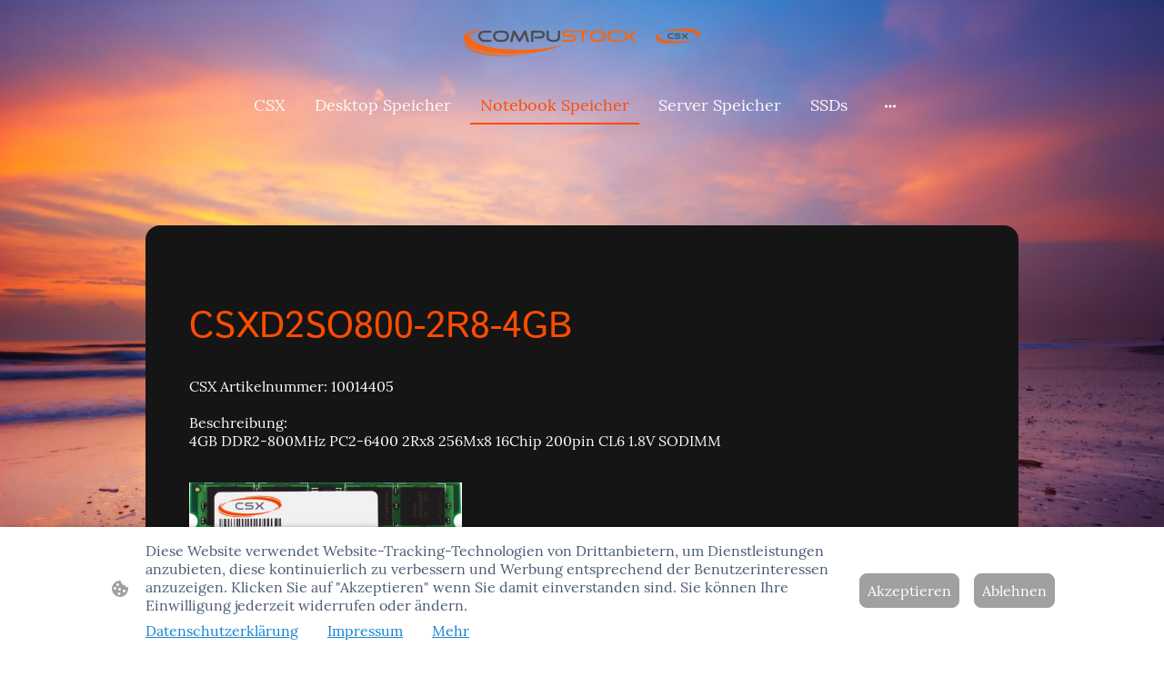

--- FILE ---
content_type: text/html; charset=UTF-8
request_url: https://www.compustocx.de/notebook-speicher/csxd2so800-2r8-4gb/
body_size: 30932
content:
<!DOCTYPE html PUBLIC "-//W3C//DTD XHTML 1.1//EN"
   "http://www.w3.org/TR/xhtml11/DTD/xhtml11.dtd">
<html lang="de">
<head>
	<meta charset="UTF-8" />
	<meta name="viewport" content="width=device-width, initial-scale=1" />
	<link rel="profile" href="https://gmpg.org/xfn/11" />
	<title>CSXD2SO800-2R8-4GB</title>
<meta name='robots' content='max-image-preview:large' />
	<style>img:is([sizes="auto" i], [sizes^="auto," i]) { contain-intrinsic-size: 3000px 1500px }</style>
	<link rel="alternate" type="application/rss+xml" title=" &raquo; Feed" href="https://www.compustocx.de/feed/" />
<link rel="alternate" type="application/rss+xml" title=" &raquo; Kommentar-Feed" href="https://www.compustocx.de/comments/feed/" />
<script type="text/javascript">
/* <![CDATA[ */
window._wpemojiSettings = {"baseUrl":"https:\/\/s.w.org\/images\/core\/emoji\/15.0.3\/72x72\/","ext":".png","svgUrl":"https:\/\/s.w.org\/images\/core\/emoji\/15.0.3\/svg\/","svgExt":".svg","source":{"concatemoji":"https:\/\/www.compustocx.de\/wp-includes\/js\/wp-emoji-release.min.js?ver=6.7.2"}};
/*! This file is auto-generated */
!function(i,n){var o,s,e;function c(e){try{var t={supportTests:e,timestamp:(new Date).valueOf()};sessionStorage.setItem(o,JSON.stringify(t))}catch(e){}}function p(e,t,n){e.clearRect(0,0,e.canvas.width,e.canvas.height),e.fillText(t,0,0);var t=new Uint32Array(e.getImageData(0,0,e.canvas.width,e.canvas.height).data),r=(e.clearRect(0,0,e.canvas.width,e.canvas.height),e.fillText(n,0,0),new Uint32Array(e.getImageData(0,0,e.canvas.width,e.canvas.height).data));return t.every(function(e,t){return e===r[t]})}function u(e,t,n){switch(t){case"flag":return n(e,"\ud83c\udff3\ufe0f\u200d\u26a7\ufe0f","\ud83c\udff3\ufe0f\u200b\u26a7\ufe0f")?!1:!n(e,"\ud83c\uddfa\ud83c\uddf3","\ud83c\uddfa\u200b\ud83c\uddf3")&&!n(e,"\ud83c\udff4\udb40\udc67\udb40\udc62\udb40\udc65\udb40\udc6e\udb40\udc67\udb40\udc7f","\ud83c\udff4\u200b\udb40\udc67\u200b\udb40\udc62\u200b\udb40\udc65\u200b\udb40\udc6e\u200b\udb40\udc67\u200b\udb40\udc7f");case"emoji":return!n(e,"\ud83d\udc26\u200d\u2b1b","\ud83d\udc26\u200b\u2b1b")}return!1}function f(e,t,n){var r="undefined"!=typeof WorkerGlobalScope&&self instanceof WorkerGlobalScope?new OffscreenCanvas(300,150):i.createElement("canvas"),a=r.getContext("2d",{willReadFrequently:!0}),o=(a.textBaseline="top",a.font="600 32px Arial",{});return e.forEach(function(e){o[e]=t(a,e,n)}),o}function t(e){var t=i.createElement("script");t.src=e,t.defer=!0,i.head.appendChild(t)}"undefined"!=typeof Promise&&(o="wpEmojiSettingsSupports",s=["flag","emoji"],n.supports={everything:!0,everythingExceptFlag:!0},e=new Promise(function(e){i.addEventListener("DOMContentLoaded",e,{once:!0})}),new Promise(function(t){var n=function(){try{var e=JSON.parse(sessionStorage.getItem(o));if("object"==typeof e&&"number"==typeof e.timestamp&&(new Date).valueOf()<e.timestamp+604800&&"object"==typeof e.supportTests)return e.supportTests}catch(e){}return null}();if(!n){if("undefined"!=typeof Worker&&"undefined"!=typeof OffscreenCanvas&&"undefined"!=typeof URL&&URL.createObjectURL&&"undefined"!=typeof Blob)try{var e="postMessage("+f.toString()+"("+[JSON.stringify(s),u.toString(),p.toString()].join(",")+"));",r=new Blob([e],{type:"text/javascript"}),a=new Worker(URL.createObjectURL(r),{name:"wpTestEmojiSupports"});return void(a.onmessage=function(e){c(n=e.data),a.terminate(),t(n)})}catch(e){}c(n=f(s,u,p))}t(n)}).then(function(e){for(var t in e)n.supports[t]=e[t],n.supports.everything=n.supports.everything&&n.supports[t],"flag"!==t&&(n.supports.everythingExceptFlag=n.supports.everythingExceptFlag&&n.supports[t]);n.supports.everythingExceptFlag=n.supports.everythingExceptFlag&&!n.supports.flag,n.DOMReady=!1,n.readyCallback=function(){n.DOMReady=!0}}).then(function(){return e}).then(function(){var e;n.supports.everything||(n.readyCallback(),(e=n.source||{}).concatemoji?t(e.concatemoji):e.wpemoji&&e.twemoji&&(t(e.twemoji),t(e.wpemoji)))}))}((window,document),window._wpemojiSettings);
/* ]]> */
</script>
<style id='wp-emoji-styles-inline-css' type='text/css'>

	img.wp-smiley, img.emoji {
		display: inline !important;
		border: none !important;
		box-shadow: none !important;
		height: 1em !important;
		width: 1em !important;
		margin: 0 0.07em !important;
		vertical-align: -0.1em !important;
		background: none !important;
		padding: 0 !important;
	}
</style>
<link rel='stylesheet' id='wp-block-library-css' href='https://www.compustocx.de/wp-content/plugins/gutenberg/build/block-library/style.css?ver=20.7.0' type='text/css' media='all' />
<style id='classic-theme-styles-inline-css' type='text/css'>
/*! This file is auto-generated */
.wp-block-button__link{color:#fff;background-color:#32373c;border-radius:9999px;box-shadow:none;text-decoration:none;padding:calc(.667em + 2px) calc(1.333em + 2px);font-size:1.125em}.wp-block-file__button{background:#32373c;color:#fff;text-decoration:none}
</style>
<link rel='stylesheet' id='go-x-post-editor-css' href='https://www.compustocx.de/wp-content/plugins/go-x-post-editor/src/index-fe.css?ver=1768989564' type='text/css' media='all' />
<link rel='stylesheet' id='gox-style-0-css' href='https://www.compustocx.de/wp-content/uploads/go-x/style.css?ver=1.0.6+3973c10f33' type='text/css' media='all' />
<style id='global-styles-inline-css' type='text/css'>
:root{--wp--preset--aspect-ratio--square: 1;--wp--preset--aspect-ratio--4-3: 4/3;--wp--preset--aspect-ratio--3-4: 3/4;--wp--preset--aspect-ratio--3-2: 3/2;--wp--preset--aspect-ratio--2-3: 2/3;--wp--preset--aspect-ratio--16-9: 16/9;--wp--preset--aspect-ratio--9-16: 9/16;--wp--preset--color--black: #000000;--wp--preset--color--cyan-bluish-gray: #abb8c3;--wp--preset--color--white: #ffffff;--wp--preset--color--pale-pink: #f78da7;--wp--preset--color--vivid-red: #cf2e2e;--wp--preset--color--luminous-vivid-orange: #ff6900;--wp--preset--color--luminous-vivid-amber: #fcb900;--wp--preset--color--light-green-cyan: #7bdcb5;--wp--preset--color--vivid-green-cyan: #00d084;--wp--preset--color--pale-cyan-blue: #8ed1fc;--wp--preset--color--vivid-cyan-blue: #0693e3;--wp--preset--color--vivid-purple: #9b51e0;--wp--preset--gradient--vivid-cyan-blue-to-vivid-purple: linear-gradient(135deg,rgba(6,147,227,1) 0%,rgb(155,81,224) 100%);--wp--preset--gradient--light-green-cyan-to-vivid-green-cyan: linear-gradient(135deg,rgb(122,220,180) 0%,rgb(0,208,130) 100%);--wp--preset--gradient--luminous-vivid-amber-to-luminous-vivid-orange: linear-gradient(135deg,rgba(252,185,0,1) 0%,rgba(255,105,0,1) 100%);--wp--preset--gradient--luminous-vivid-orange-to-vivid-red: linear-gradient(135deg,rgba(255,105,0,1) 0%,rgb(207,46,46) 100%);--wp--preset--gradient--very-light-gray-to-cyan-bluish-gray: linear-gradient(135deg,rgb(238,238,238) 0%,rgb(169,184,195) 100%);--wp--preset--gradient--cool-to-warm-spectrum: linear-gradient(135deg,rgb(74,234,220) 0%,rgb(151,120,209) 20%,rgb(207,42,186) 40%,rgb(238,44,130) 60%,rgb(251,105,98) 80%,rgb(254,248,76) 100%);--wp--preset--gradient--blush-light-purple: linear-gradient(135deg,rgb(255,206,236) 0%,rgb(152,150,240) 100%);--wp--preset--gradient--blush-bordeaux: linear-gradient(135deg,rgb(254,205,165) 0%,rgb(254,45,45) 50%,rgb(107,0,62) 100%);--wp--preset--gradient--luminous-dusk: linear-gradient(135deg,rgb(255,203,112) 0%,rgb(199,81,192) 50%,rgb(65,88,208) 100%);--wp--preset--gradient--pale-ocean: linear-gradient(135deg,rgb(255,245,203) 0%,rgb(182,227,212) 50%,rgb(51,167,181) 100%);--wp--preset--gradient--electric-grass: linear-gradient(135deg,rgb(202,248,128) 0%,rgb(113,206,126) 100%);--wp--preset--gradient--midnight: linear-gradient(135deg,rgb(2,3,129) 0%,rgb(40,116,252) 100%);--wp--preset--font-size--small: 13px;--wp--preset--font-size--medium: 20px;--wp--preset--font-size--large: 36px;--wp--preset--font-size--x-large: 42px;--wp--preset--spacing--20: 0.44rem;--wp--preset--spacing--30: 0.67rem;--wp--preset--spacing--40: 1rem;--wp--preset--spacing--50: 1.5rem;--wp--preset--spacing--60: 2.25rem;--wp--preset--spacing--70: 3.38rem;--wp--preset--spacing--80: 5.06rem;--wp--preset--shadow--natural: 6px 6px 9px rgba(0, 0, 0, 0.2);--wp--preset--shadow--deep: 12px 12px 50px rgba(0, 0, 0, 0.4);--wp--preset--shadow--sharp: 6px 6px 0px rgba(0, 0, 0, 0.2);--wp--preset--shadow--outlined: 6px 6px 0px -3px rgba(255, 255, 255, 1), 6px 6px rgba(0, 0, 0, 1);--wp--preset--shadow--crisp: 6px 6px 0px rgba(0, 0, 0, 1);}:where(.is-layout-flex){gap: 0.5em;}:where(.is-layout-grid){gap: 0.5em;}body .is-layout-flex{display: flex;}.is-layout-flex{flex-wrap: wrap;align-items: center;}.is-layout-flex > :is(*, div){margin: 0;}body .is-layout-grid{display: grid;}.is-layout-grid > :is(*, div){margin: 0;}:where(.wp-block-columns.is-layout-flex){gap: 2em;}:where(.wp-block-columns.is-layout-grid){gap: 2em;}:where(.wp-block-post-template.is-layout-flex){gap: 1.25em;}:where(.wp-block-post-template.is-layout-grid){gap: 1.25em;}.has-black-color{color: var(--wp--preset--color--black) !important;}.has-cyan-bluish-gray-color{color: var(--wp--preset--color--cyan-bluish-gray) !important;}.has-white-color{color: var(--wp--preset--color--white) !important;}.has-pale-pink-color{color: var(--wp--preset--color--pale-pink) !important;}.has-vivid-red-color{color: var(--wp--preset--color--vivid-red) !important;}.has-luminous-vivid-orange-color{color: var(--wp--preset--color--luminous-vivid-orange) !important;}.has-luminous-vivid-amber-color{color: var(--wp--preset--color--luminous-vivid-amber) !important;}.has-light-green-cyan-color{color: var(--wp--preset--color--light-green-cyan) !important;}.has-vivid-green-cyan-color{color: var(--wp--preset--color--vivid-green-cyan) !important;}.has-pale-cyan-blue-color{color: var(--wp--preset--color--pale-cyan-blue) !important;}.has-vivid-cyan-blue-color{color: var(--wp--preset--color--vivid-cyan-blue) !important;}.has-vivid-purple-color{color: var(--wp--preset--color--vivid-purple) !important;}.has-black-background-color{background-color: var(--wp--preset--color--black) !important;}.has-cyan-bluish-gray-background-color{background-color: var(--wp--preset--color--cyan-bluish-gray) !important;}.has-white-background-color{background-color: var(--wp--preset--color--white) !important;}.has-pale-pink-background-color{background-color: var(--wp--preset--color--pale-pink) !important;}.has-vivid-red-background-color{background-color: var(--wp--preset--color--vivid-red) !important;}.has-luminous-vivid-orange-background-color{background-color: var(--wp--preset--color--luminous-vivid-orange) !important;}.has-luminous-vivid-amber-background-color{background-color: var(--wp--preset--color--luminous-vivid-amber) !important;}.has-light-green-cyan-background-color{background-color: var(--wp--preset--color--light-green-cyan) !important;}.has-vivid-green-cyan-background-color{background-color: var(--wp--preset--color--vivid-green-cyan) !important;}.has-pale-cyan-blue-background-color{background-color: var(--wp--preset--color--pale-cyan-blue) !important;}.has-vivid-cyan-blue-background-color{background-color: var(--wp--preset--color--vivid-cyan-blue) !important;}.has-vivid-purple-background-color{background-color: var(--wp--preset--color--vivid-purple) !important;}.has-black-border-color{border-color: var(--wp--preset--color--black) !important;}.has-cyan-bluish-gray-border-color{border-color: var(--wp--preset--color--cyan-bluish-gray) !important;}.has-white-border-color{border-color: var(--wp--preset--color--white) !important;}.has-pale-pink-border-color{border-color: var(--wp--preset--color--pale-pink) !important;}.has-vivid-red-border-color{border-color: var(--wp--preset--color--vivid-red) !important;}.has-luminous-vivid-orange-border-color{border-color: var(--wp--preset--color--luminous-vivid-orange) !important;}.has-luminous-vivid-amber-border-color{border-color: var(--wp--preset--color--luminous-vivid-amber) !important;}.has-light-green-cyan-border-color{border-color: var(--wp--preset--color--light-green-cyan) !important;}.has-vivid-green-cyan-border-color{border-color: var(--wp--preset--color--vivid-green-cyan) !important;}.has-pale-cyan-blue-border-color{border-color: var(--wp--preset--color--pale-cyan-blue) !important;}.has-vivid-cyan-blue-border-color{border-color: var(--wp--preset--color--vivid-cyan-blue) !important;}.has-vivid-purple-border-color{border-color: var(--wp--preset--color--vivid-purple) !important;}.has-vivid-cyan-blue-to-vivid-purple-gradient-background{background: var(--wp--preset--gradient--vivid-cyan-blue-to-vivid-purple) !important;}.has-light-green-cyan-to-vivid-green-cyan-gradient-background{background: var(--wp--preset--gradient--light-green-cyan-to-vivid-green-cyan) !important;}.has-luminous-vivid-amber-to-luminous-vivid-orange-gradient-background{background: var(--wp--preset--gradient--luminous-vivid-amber-to-luminous-vivid-orange) !important;}.has-luminous-vivid-orange-to-vivid-red-gradient-background{background: var(--wp--preset--gradient--luminous-vivid-orange-to-vivid-red) !important;}.has-very-light-gray-to-cyan-bluish-gray-gradient-background{background: var(--wp--preset--gradient--very-light-gray-to-cyan-bluish-gray) !important;}.has-cool-to-warm-spectrum-gradient-background{background: var(--wp--preset--gradient--cool-to-warm-spectrum) !important;}.has-blush-light-purple-gradient-background{background: var(--wp--preset--gradient--blush-light-purple) !important;}.has-blush-bordeaux-gradient-background{background: var(--wp--preset--gradient--blush-bordeaux) !important;}.has-luminous-dusk-gradient-background{background: var(--wp--preset--gradient--luminous-dusk) !important;}.has-pale-ocean-gradient-background{background: var(--wp--preset--gradient--pale-ocean) !important;}.has-electric-grass-gradient-background{background: var(--wp--preset--gradient--electric-grass) !important;}.has-midnight-gradient-background{background: var(--wp--preset--gradient--midnight) !important;}.has-small-font-size{font-size: var(--wp--preset--font-size--small) !important;}.has-medium-font-size{font-size: var(--wp--preset--font-size--medium) !important;}.has-large-font-size{font-size: var(--wp--preset--font-size--large) !important;}.has-x-large-font-size{font-size: var(--wp--preset--font-size--x-large) !important;}
:where(.wp-block-columns.is-layout-flex){gap: 2em;}:where(.wp-block-columns.is-layout-grid){gap: 2em;}
:root :where(.wp-block-pullquote){font-size: 1.5em;line-height: 1.6;}
:where(.wp-block-post-template.is-layout-flex){gap: 1.25em;}:where(.wp-block-post-template.is-layout-grid){gap: 1.25em;}
</style>
<script type="text/javascript" src="https://www.compustocx.de/wp-content/plugins/gutenberg/build/hooks/index.min.js?ver=84e753e2b66eb7028d38" id="wp-hooks-js"></script>
<script type="text/javascript" src="https://www.compustocx.de/wp-content/plugins/gutenberg/build/i18n/index.min.js?ver=bd5a2533e717a1043151" id="wp-i18n-js"></script>
<script type="text/javascript" id="wp-i18n-js-after">
/* <![CDATA[ */
wp.i18n.setLocaleData( { 'text direction\u0004ltr': [ 'ltr' ] } );
/* ]]> */
</script>
<link rel="https://api.w.org/" href="https://www.compustocx.de/wp-json/" /><link rel="alternate" title="JSON" type="application/json" href="https://www.compustocx.de/wp-json/wp/v2/pages/7778" /><link rel="EditURI" type="application/rsd+xml" title="RSD" href="https://www.compustocx.de/xmlrpc.php?rsd" />
<meta name="generator" content="MyWebsite NOW" />
<link rel="canonical" href="https://www.compustocx.de/notebook-speicher/csxd2so800-2r8-4gb/" />
<link rel='shortlink' href='https://www.compustocx.de/?p=7778' />
<link rel="alternate" title="oEmbed (JSON)" type="application/json+oembed" href="https://www.compustocx.de/wp-json/oembed/1.0/embed?url=https%3A%2F%2Fwww.compustocx.de%2Fnotebook-speicher%2Fcsxd2so800-2r8-4gb%2F" />
<link rel="alternate" title="oEmbed (XML)" type="text/xml+oembed" href="https://www.compustocx.de/wp-json/oembed/1.0/embed?url=https%3A%2F%2Fwww.compustocx.de%2Fnotebook-speicher%2Fcsxd2so800-2r8-4gb%2F&#038;format=xml" />
				<script>
					window.goxwpDeployment=true;
				</script>
	<script type="application/ld+json">
                    {"@context":"https://schema.org","@type":"LocalBusiness","telephone":"49 8966676100","logo":"/-_-/resources/images/files/8fd3484f-6793-4db3-beaf-6c1f322ed6df/0cee108e-3dfc-4ecb-b2eb-ea911f9f39ca?o=rs:fill:370:44:1:1/g:sm/","url":"https://compustocx.de","name":"CompuStocx GmbH","openingHours":["Mo 09:00-16:30","Tu 09:00-16:30","We 09:00-16:30","Th 09:00-16:30","Fr 09:00-16:30","Sa ","Su "],"email":"info@compustocx.de"}
                </script><meta name="google-site-verification" content="oBGPfPxao51TrgYLOOqrTZgAwj4rGsopPzjREnnFZvs" /><meta  name="description" content="4GB DDR2-800MHz PC2-6400 2Rx8 256Mx8 16Chip 200pin CL6 1.8V SODIMM"/><link rel="shortcut icon" href="/wp-content/uploads/go-x/u/da2bfd19-e9ad-4d2a-bbdc-1d7cac504756/w16,h16,rtfit,bg,el1,ex1,fico/image.ico?v=1738848045599" type="image/x-icon" /><link rel="icon" href="/wp-content/uploads/go-x/u/da2bfd19-e9ad-4d2a-bbdc-1d7cac504756/w16,h16,rtfit,bg,el1,ex1,fico/image.ico?v=1738848045599" type="image/x-icon" /><link rel="apple-touch-icon" sizes="180x180" href="/wp-content/uploads/go-x/u/da2bfd19-e9ad-4d2a-bbdc-1d7cac504756/w180,h180,rtfit,bgdde1e5,el1,ex1,fpng/image.png?v=1738848045599" type="image/png" /><link rel="icon" type="image/png" sizes="32x32" href="/wp-content/uploads/go-x/u/da2bfd19-e9ad-4d2a-bbdc-1d7cac504756/w32,h32,rtfit,bg,el1,ex1,fpng/image.png?v=1738848045599" type="image/png" /><link rel="icon" type="image/png" sizes="192x192" href="/wp-content/uploads/go-x/u/da2bfd19-e9ad-4d2a-bbdc-1d7cac504756/w192,h192,rtfit,bg,el1,ex1,fpng/image.png?v=1738848045599" type="image/png" /><link rel="icon" type="image/png" sizes="16x16" href="/wp-content/uploads/go-x/u/da2bfd19-e9ad-4d2a-bbdc-1d7cac504756/w16,h16,rtfit,bg,el1,ex1,fpng/image.png?v=1738848045599" type="image/png" />		<style type="text/css" id="wp-custom-css">
			@font-face{src:url(/wp-content/themes/gox/public/fonts/IstokWeb-latin_latin-ext-regular.eot);src:local("IstokWeb Regular"),local("IstokWeb-Regular");src:url(/wp-content/themes/gox/public/fonts/IstokWeb-latin_latin-ext-regular.eot?#iefix) format("embedded-opentype");src:url(/wp-content/themes/gox/public/fonts/IstokWeb-latin_latin-ext-regular.woff2) format("woff2");src:url(/wp-content/themes/gox/public/fonts/IstokWeb-latin_latin-ext-regular.woff) format("woff");src:url(/wp-content/themes/gox/public/fonts/IstokWeb-latin_latin-ext-regular.ttf) format("truetype");src:url(/wp-content/themes/gox/public/fonts/IstokWeb-latin_latin-ext-regular.svg#IstokWeb) format("svg");font-family:IstokWeb;font-style:normal;font-weight:400;src:url(/wp-content/themes/gox/public/fonts/IstokWeb-latin_latin-ext-regular.woff) format("woff")}@font-face{src:url(/wp-content/themes/gox/public/fonts/IstokWeb-latin_latin-ext-italic.eot);src:local("IstokWeb Italic"),local("IstokWeb-Italic");src:url(/wp-content/themes/gox/public/fonts/IstokWeb-latin_latin-ext-italic.eot?#iefix) format("embedded-opentype");src:url(/wp-content/themes/gox/public/fonts/IstokWeb-latin_latin-ext-italic.woff2) format("woff2");src:url(/wp-content/themes/gox/public/fonts/IstokWeb-latin_latin-ext-italic.woff) format("woff");src:url(/wp-content/themes/gox/public/fonts/IstokWeb-latin_latin-ext-italic.ttf) format("truetype");src:url(/wp-content/themes/gox/public/fonts/IstokWeb-latin_latin-ext-italic.svg#IstokWeb) format("svg");font-family:IstokWeb;font-style:italic;font-weight:400;src:url(/wp-content/themes/gox/public/fonts/IstokWeb-latin_latin-ext-italic.woff) format("woff")}@font-face{src:url(/wp-content/themes/gox/public/fonts/IstokWeb-latin_latin-ext-700.eot);src:local("IstokWeb Bold"),local("IstokWeb-Bold");src:url(/wp-content/themes/gox/public/fonts/IstokWeb-latin_latin-ext-700.eot?#iefix) format("embedded-opentype");src:url(/wp-content/themes/gox/public/fonts/IstokWeb-latin_latin-ext-700.woff2) format("woff2");src:url(/wp-content/themes/gox/public/fonts/IstokWeb-latin_latin-ext-700.woff) format("woff");src:url(/wp-content/themes/gox/public/fonts/IstokWeb-latin_latin-ext-700.ttf) format("truetype");src:url(/wp-content/themes/gox/public/fonts/IstokWeb-latin_latin-ext-700.svg#IstokWeb) format("svg");font-family:IstokWeb;font-style:normal;font-weight:700;src:url(/wp-content/themes/gox/public/fonts/IstokWeb-latin_latin-ext-700.woff) format("woff")}@font-face{src:url(/wp-content/themes/gox/public/fonts/IstokWeb-latin_latin-ext-700italic.eot);src:local("IstokWeb BoldItalic"),local("IstokWeb-BoldItalic");src:url(/wp-content/themes/gox/public/fonts/IstokWeb-latin_latin-ext-700italic.eot?#iefix) format("embedded-opentype");src:url(/wp-content/themes/gox/public/fonts/IstokWeb-latin_latin-ext-700italic.woff2) format("woff2");src:url(/wp-content/themes/gox/public/fonts/IstokWeb-latin_latin-ext-700italic.woff) format("woff");src:url(/wp-content/themes/gox/public/fonts/IstokWeb-latin_latin-ext-700italic.ttf) format("truetype");src:url(/wp-content/themes/gox/public/fonts/IstokWeb-latin_latin-ext-700italic.svg#IstokWeb) format("svg");font-family:IstokWeb;font-style:italic;font-weight:700;src:url(/wp-content/themes/gox/public/fonts/IstokWeb-latin_latin-ext-700italic.woff) format("woff")}@font-face{src:url(/wp-content/themes/gox/public/fonts/Lora-latin_latin-ext-regular.eot);src:local("Lora Regular"),local("Lora-Regular");src:url(/wp-content/themes/gox/public/fonts/Lora-latin_latin-ext-regular.eot?#iefix) format("embedded-opentype");src:url(/wp-content/themes/gox/public/fonts/Lora-latin_latin-ext-regular.woff2) format("woff2");src:url(/wp-content/themes/gox/public/fonts/Lora-latin_latin-ext-regular.woff) format("woff");src:url(/wp-content/themes/gox/public/fonts/Lora-latin_latin-ext-regular.ttf) format("truetype");src:url(/wp-content/themes/gox/public/fonts/Lora-latin_latin-ext-regular.svg#Lora) format("svg");font-family:Lora;font-style:normal;font-weight:400;src:url(/wp-content/themes/gox/public/fonts/Lora-latin_latin-ext-regular.woff) format("woff")}@font-face{src:url(/wp-content/themes/gox/public/fonts/Lora-latin_latin-ext-italic.eot);src:local("Lora Italic"),local("Lora-Italic");src:url(/wp-content/themes/gox/public/fonts/Lora-latin_latin-ext-italic.eot?#iefix) format("embedded-opentype");src:url(/wp-content/themes/gox/public/fonts/Lora-latin_latin-ext-italic.woff2) format("woff2");src:url(/wp-content/themes/gox/public/fonts/Lora-latin_latin-ext-italic.woff) format("woff");src:url(/wp-content/themes/gox/public/fonts/Lora-latin_latin-ext-italic.ttf) format("truetype");src:url(/wp-content/themes/gox/public/fonts/Lora-latin_latin-ext-italic.svg#Lora) format("svg");font-family:Lora;font-style:italic;font-weight:400;src:url(/wp-content/themes/gox/public/fonts/Lora-latin_latin-ext-italic.woff) format("woff")}@font-face{src:url(/wp-content/themes/gox/public/fonts/Lora-latin_latin-ext-700.eot);src:local("Lora Bold"),local("Lora-Bold");src:url(/wp-content/themes/gox/public/fonts/Lora-latin_latin-ext-700.eot?#iefix) format("embedded-opentype");src:url(/wp-content/themes/gox/public/fonts/Lora-latin_latin-ext-700.woff2) format("woff2");src:url(/wp-content/themes/gox/public/fonts/Lora-latin_latin-ext-700.woff) format("woff");src:url(/wp-content/themes/gox/public/fonts/Lora-latin_latin-ext-700.ttf) format("truetype");src:url(/wp-content/themes/gox/public/fonts/Lora-latin_latin-ext-700.svg#Lora) format("svg");font-family:Lora;font-style:normal;font-weight:700;src:url(/wp-content/themes/gox/public/fonts/Lora-latin_latin-ext-700.woff) format("woff")}@font-face{src:url(/wp-content/themes/gox/public/fonts/Lora-latin_latin-ext-700italic.eot);src:local("Lora BoldItalic"),local("Lora-BoldItalic");src:url(/wp-content/themes/gox/public/fonts/Lora-latin_latin-ext-700italic.eot?#iefix) format("embedded-opentype");src:url(/wp-content/themes/gox/public/fonts/Lora-latin_latin-ext-700italic.woff2) format("woff2");src:url(/wp-content/themes/gox/public/fonts/Lora-latin_latin-ext-700italic.woff) format("woff");src:url(/wp-content/themes/gox/public/fonts/Lora-latin_latin-ext-700italic.ttf) format("truetype");src:url(/wp-content/themes/gox/public/fonts/Lora-latin_latin-ext-700italic.svg#Lora) format("svg");font-family:Lora;font-style:italic;font-weight:700;src:url(/wp-content/themes/gox/public/fonts/Lora-latin_latin-ext-700italic.woff) format("woff")}.theming-theme-accent1-sticky{color:#fc4c02!important}.theming-theme-accent2-sticky{color:#fc4c02!important}.theming-theme-accent3-sticky{color:#f25917!important}.theming-theme-light-sticky{color:#fef9fa!important}.theming-theme-dark-sticky{color:#888!important}.theming-basic-Grey-sticky{color:#888!important}.theming-basic-Red-sticky{color:#fd3e3d!important}.theming-basic-Orange-sticky{color:#e96f05!important}.theming-basic-Yellow-sticky{color:#f2c200!important}.theming-basic-Green-sticky{color:#2a9d18!important}.theming-basic-Cyan-sticky{color:#00bbde!important}.theming-basic-Blue-sticky{color:#7979f8!important}.theming-basic-Purple-sticky{color:#ea21ed!important}@media (min-width:0px) and (max-width:767.95px){.grid-column-c9f860f4-4cb5-4b21-96a9-40392bf6072d{margin-top:32px!important}}@media (min-width:768px) and (max-width:1023.95px){.grid-column-c9f860f4-4cb5-4b21-96a9-40392bf6072d{margin-top:32px!important}}.logo-2e71aec6-c425-47cf-8b43-1349900f28ea .theming-theme-accent1{color:#fc4c02!important}.logo-2e71aec6-c425-47cf-8b43-1349900f28ea .theming-theme-accent2{color:#fc4c02!important}.logo-2e71aec6-c425-47cf-8b43-1349900f28ea .theming-theme-accent3{color:#f25917!important}.logo-2e71aec6-c425-47cf-8b43-1349900f28ea .theming-theme-light{color:#fef9fa!important}.logo-2e71aec6-c425-47cf-8b43-1349900f28ea .theming-theme-dark{color:#888!important}.logo-2e71aec6-c425-47cf-8b43-1349900f28ea .theming-basic-Grey{color:#888!important}.logo-2e71aec6-c425-47cf-8b43-1349900f28ea .theming-basic-Red{color:#fd3e3d!important}.logo-2e71aec6-c425-47cf-8b43-1349900f28ea .theming-basic-Orange{color:#e96f05!important}.logo-2e71aec6-c425-47cf-8b43-1349900f28ea .theming-basic-Yellow{color:#f2c200!important}.logo-2e71aec6-c425-47cf-8b43-1349900f28ea .theming-basic-Green{color:#2a9d18!important}.logo-2e71aec6-c425-47cf-8b43-1349900f28ea .theming-basic-Cyan{color:#00bbde!important}.logo-2e71aec6-c425-47cf-8b43-1349900f28ea .theming-basic-Blue{color:#7979f8!important}.logo-2e71aec6-c425-47cf-8b43-1349900f28ea .theming-basic-Purple{color:#ea21ed!important}@media (min-width:0px) and (max-width:767.95px){.grid-row-0fa974ef-59a3-443c-8efc-50905823ea9b{position:static!important}}@media (min-width:768px) and (max-width:1023.95px){.grid-row-0fa974ef-59a3-443c-8efc-50905823ea9b{position:static!important}}@media (min-width:0px) and (max-width:767.95px){.grid-column-14b3d478-90e4-4bbc-ba98-6c6f464e8a4b{position:static!important}}@media (min-width:768px) and (max-width:1023.95px){.grid-column-14b3d478-90e4-4bbc-ba98-6c6f464e8a4b{position:static!important}}@media (min-width:0px) and (max-width:767.95px){.module-container-4816b1b7-29fa-4bcc-a0b8-ddc9348be4d4{top:32px!important;right:32px!important;position:absolute!important}}@media (min-width:768px) and (max-width:1023.95px){.module-container-4816b1b7-29fa-4bcc-a0b8-ddc9348be4d4{top:32px!important;right:32px!important;position:absolute!important}}@media (min-width:0px) and (max-width:767.95px){.module-container-a3a9b63c-2e1c-46ee-887a-c9da935a4cbb{display:none!important}}@media (min-width:768px) and (max-width:1023.95px){.module-container-a3a9b63c-2e1c-46ee-887a-c9da935a4cbb{display:none!important}}.heading-module-be3d2ef9-e691-423f-8670-3525f2290fbb .theming-theme-accent1{color:#fc4c02!important}.heading-module-be3d2ef9-e691-423f-8670-3525f2290fbb .theming-theme-accent2{color:#fc4c02!important}.heading-module-be3d2ef9-e691-423f-8670-3525f2290fbb .theming-theme-accent3{color:#f25917!important}.heading-module-be3d2ef9-e691-423f-8670-3525f2290fbb .theming-theme-light{color:#fef9fa!important}.heading-module-be3d2ef9-e691-423f-8670-3525f2290fbb .theming-theme-dark{color:#888!important}.heading-module-be3d2ef9-e691-423f-8670-3525f2290fbb .theming-basic-Grey{color:#888!important}.heading-module-be3d2ef9-e691-423f-8670-3525f2290fbb .theming-basic-Red{color:#fd3e3d!important}.heading-module-be3d2ef9-e691-423f-8670-3525f2290fbb .theming-basic-Orange{color:#e96f05!important}.heading-module-be3d2ef9-e691-423f-8670-3525f2290fbb .theming-basic-Yellow{color:#f2c200!important}.heading-module-be3d2ef9-e691-423f-8670-3525f2290fbb .theming-basic-Green{color:#2a9d18!important}.heading-module-be3d2ef9-e691-423f-8670-3525f2290fbb .theming-basic-Cyan{color:#00bbde!important}.heading-module-be3d2ef9-e691-423f-8670-3525f2290fbb .theming-basic-Blue{color:#7979f8!important}.heading-module-be3d2ef9-e691-423f-8670-3525f2290fbb .theming-basic-Purple{color:#ea21ed!important}.text-594294d0-35fc-42a5-8769-277ccbdfada0 .theming-theme-accent1{color:#fc4c02!important}.text-594294d0-35fc-42a5-8769-277ccbdfada0 .theming-theme-accent2{color:#fc4c02!important}.text-594294d0-35fc-42a5-8769-277ccbdfada0 .theming-theme-accent3{color:#f25917!important}.text-594294d0-35fc-42a5-8769-277ccbdfada0 .theming-theme-light{color:#fef9fa!important}.text-594294d0-35fc-42a5-8769-277ccbdfada0 .theming-theme-dark{color:#888!important}.text-594294d0-35fc-42a5-8769-277ccbdfada0 .theming-basic-Grey{color:#888!important}.text-594294d0-35fc-42a5-8769-277ccbdfada0 .theming-basic-Red{color:#fd3e3d!important}.text-594294d0-35fc-42a5-8769-277ccbdfada0 .theming-basic-Orange{color:#e96f05!important}.text-594294d0-35fc-42a5-8769-277ccbdfada0 .theming-basic-Yellow{color:#f2c200!important}.text-594294d0-35fc-42a5-8769-277ccbdfada0 .theming-basic-Green{color:#2a9d18!important}.text-594294d0-35fc-42a5-8769-277ccbdfada0 .theming-basic-Cyan{color:#00bbde!important}.text-594294d0-35fc-42a5-8769-277ccbdfada0 .theming-basic-Blue{color:#7979f8!important}.text-594294d0-35fc-42a5-8769-277ccbdfada0 .theming-basic-Purple{color:#ea21ed!important}.heading-module-ac7b599c-3d1c-48d4-966c-3e43b47050f7 .theming-theme-accent1{color:#fc4c02!important}.heading-module-ac7b599c-3d1c-48d4-966c-3e43b47050f7 .theming-theme-accent2{color:#fc4c02!important}.heading-module-ac7b599c-3d1c-48d4-966c-3e43b47050f7 .theming-theme-accent3{color:#f25917!important}.heading-module-ac7b599c-3d1c-48d4-966c-3e43b47050f7 .theming-theme-light{color:#fef9fa!important}.heading-module-ac7b599c-3d1c-48d4-966c-3e43b47050f7 .theming-theme-dark{color:#888!important}.heading-module-ac7b599c-3d1c-48d4-966c-3e43b47050f7 .theming-basic-Grey{color:#888!important}.heading-module-ac7b599c-3d1c-48d4-966c-3e43b47050f7 .theming-basic-Red{color:#fd3e3d!important}.heading-module-ac7b599c-3d1c-48d4-966c-3e43b47050f7 .theming-basic-Orange{color:#e96f05!important}.heading-module-ac7b599c-3d1c-48d4-966c-3e43b47050f7 .theming-basic-Yellow{color:#f2c200!important}.heading-module-ac7b599c-3d1c-48d4-966c-3e43b47050f7 .theming-basic-Green{color:#2a9d18!important}.heading-module-ac7b599c-3d1c-48d4-966c-3e43b47050f7 .theming-basic-Cyan{color:#00bbde!important}.heading-module-ac7b599c-3d1c-48d4-966c-3e43b47050f7 .theming-basic-Blue{color:#7979f8!important}.heading-module-ac7b599c-3d1c-48d4-966c-3e43b47050f7 .theming-basic-Purple{color:#ea21ed!important}.text-1feec079-33e6-4741-9ece-84082072cdda .theming-theme-accent1{color:#fc4c02!important}.text-1feec079-33e6-4741-9ece-84082072cdda .theming-theme-accent2{color:#fc4c02!important}.text-1feec079-33e6-4741-9ece-84082072cdda .theming-theme-accent3{color:#f25917!important}.text-1feec079-33e6-4741-9ece-84082072cdda .theming-theme-light{color:#fef9fa!important}.text-1feec079-33e6-4741-9ece-84082072cdda .theming-theme-dark{color:#888!important}.text-1feec079-33e6-4741-9ece-84082072cdda .theming-basic-Grey{color:#888!important}.text-1feec079-33e6-4741-9ece-84082072cdda .theming-basic-Red{color:#fd3e3d!important}.text-1feec079-33e6-4741-9ece-84082072cdda .theming-basic-Orange{color:#e96f05!important}.text-1feec079-33e6-4741-9ece-84082072cdda .theming-basic-Yellow{color:#f2c200!important}.text-1feec079-33e6-4741-9ece-84082072cdda .theming-basic-Green{color:#2a9d18!important}.text-1feec079-33e6-4741-9ece-84082072cdda .theming-basic-Cyan{color:#00bbde!important}.text-1feec079-33e6-4741-9ece-84082072cdda .theming-basic-Blue{color:#7979f8!important}.text-1feec079-33e6-4741-9ece-84082072cdda .theming-basic-Purple{color:#ea21ed!important}.formCapOverlay{position:fixed;z-index:1000;left:0;top:0;width:100%;height:100%;background-color:rgba(0,0,0,.65);display:none}.showElement{display:block}.hideElement{display:none}.refreshBtn{cursor:pointer;opacity:.5}.capSendBtn{align-self:center;margin:24px 0}.capImgContainer{width:133px;height:50px;overflow:hidden;margin-right:8px}.capContainer+input{min-width:310px}.formCapModal{background-color:#fff;position:fixed;left:50%;top:50%;transform:translate(-50%,-50%);padding:0 32px;pointer-events:none;opacity:0;transition:all .3s ease-in-out;z-index:1001}.showModal{opacity:1;pointer-events:auto}.formCapContainer{display:flex;flex-direction:column;text-align:center}.comboContainer{display:flex;align-items:center;justify-content:space-around;flex-wrap:wrap}.capContainer{display:flex;align-items:center}.error{color:#ce0909;border-color:#ce0909}.loader{display:inline-block;width:80px;height:80px;position:absolute;top:50%;left:50%;transform:translate(-50%,-50%)}.loader:after{content:" ";display:block;width:64px;height:64px;margin:8px;border-radius:50%;border:6px solid #000;border-color:#000 transparent #000 transparent;animation:loader 1.2s linear infinite}@keyframes loader{0%{transform:rotate(0)}100%{transform:rotate(360deg)}}#form-module-67880f1b-9c7c-48f3-9821-76c9fc60ec71{--form-checkbox-svg:url('[data-uri]')}@media (min-width:0px) and (max-width:767.95px){.grid-column-dd66a01b-3f8c-49cf-95ca-b8fb86f4a08b{padding-bottom:48px!important}}@media (min-width:768px) and (max-width:1023.95px){.grid-column-dd66a01b-3f8c-49cf-95ca-b8fb86f4a08b{padding-bottom:48px!important}}@media (min-width:0px) and (max-width:767.95px){.module-container-18a5330e-b788-4fe0-9c93-487d57514ac6{padding-left:32px!important;padding-right:32px!important}}@media (min-width:768px) and (max-width:1023.95px){.module-container-18a5330e-b788-4fe0-9c93-487d57514ac6{padding-left:32px!important;padding-right:32px!important}}@media (min-width:0px) and (max-width:767.95px){.module-container-75a6beb1-e514-4157-8d41-175688c50f7b{padding-left:32px!important;padding-right:32px!important}}@media (min-width:768px) and (max-width:1023.95px){.module-container-75a6beb1-e514-4157-8d41-175688c50f7b{padding-left:32px!important;padding-right:32px!important}}.text-75a6beb1-e514-4157-8d41-175688c50f7b .theming-theme-accent1{color:#fc4c02!important}.text-75a6beb1-e514-4157-8d41-175688c50f7b .theming-theme-accent2{color:#fc4c02!important}.text-75a6beb1-e514-4157-8d41-175688c50f7b .theming-theme-accent3{color:#f25917!important}.text-75a6beb1-e514-4157-8d41-175688c50f7b .theming-theme-light{color:#fef9fa!important}.text-75a6beb1-e514-4157-8d41-175688c50f7b .theming-theme-dark{color:#888!important}.text-75a6beb1-e514-4157-8d41-175688c50f7b .theming-basic-Grey{color:#888!important}.text-75a6beb1-e514-4157-8d41-175688c50f7b .theming-basic-Red{color:#fd3e3d!important}.text-75a6beb1-e514-4157-8d41-175688c50f7b .theming-basic-Orange{color:#e96f05!important}.text-75a6beb1-e514-4157-8d41-175688c50f7b .theming-basic-Yellow{color:#f2c200!important}.text-75a6beb1-e514-4157-8d41-175688c50f7b .theming-basic-Green{color:#2a9d18!important}.text-75a6beb1-e514-4157-8d41-175688c50f7b .theming-basic-Cyan{color:#00bbde!important}.text-75a6beb1-e514-4157-8d41-175688c50f7b .theming-basic-Blue{color:#7979f8!important}.text-75a6beb1-e514-4157-8d41-175688c50f7b .theming-basic-Purple{color:#ea21ed!important}:root{--theme-bodyBackground-color:#151515;--theme-bodyText-color:#fef9fa;--theme-h1-color:#f25917;--theme-h2-color:#f25917;--theme-h3-color:#f25917;--theme-h4-color:#f25917;--theme-h5-color:#fef9fa;--theme-h6-color:#fef9fa;--theme-link-color:#f25917;--theme-button-color:#fc4c02;--theme-navigationActive-color:#fc4c02;--theme-heading-font-sizes-large-h1-size:45px;--theme-heading-font-sizes-large-h2-size:37px;--theme-heading-font-sizes-large-h3-size:31px;--theme-heading-font-sizes-large-h4-size:26px;--theme-heading-font-sizes-large-h5-size:22px;--theme-heading-font-sizes-large-h6-size:18px;--theme-heading-font-sizes-small-h1-size:35px;--theme-heading-font-sizes-small-h2-size:29px;--theme-heading-font-sizes-small-h3-size:24px;--theme-heading-font-sizes-small-h4-size:20px;--theme-heading-font-sizes-small-h5-size:16px;--theme-heading-font-sizes-small-h6-size:14px;--theme-heading-font-sizes-medium-h1-size:40px;--theme-heading-font-sizes-medium-h2-size:33px;--theme-heading-font-sizes-medium-h3-size:28px;--theme-heading-font-sizes-medium-h4-size:23px;--theme-heading-font-sizes-medium-h5-size:19px;--theme-heading-font-sizes-medium-h6-size:16px;--theme-heading-font-family:IstokWeb;--theme-body-font-sizes-large-body-size:18px;--theme-body-font-sizes-large-button-size:18px;--theme-body-font-sizes-small-body-size:14px;--theme-body-font-sizes-small-button-size:14px;--theme-body-font-sizes-medium-body-size:16px;--theme-body-font-sizes-medium-button-size:16px;--theme-body-font-family:Lora}		</style>
		</head>
<body class="page-template-default page page-id-7778 page-child parent-pageid-7745 no-sidebar">
	<!-- #root -->
<div id="root">
<!-- wp:go-x/page {"classes":"page-root","styles":{"u002du002dpage-background-color":"#151515","u002du002dpage-color":"#fef9fa","u002du002dtheme-fonts-pair-body-sizes-large-body-size":"18px","u002du002dtheme-fonts-pair-body-sizes-large-button-size":"18px","u002du002dtheme-fonts-pair-body-sizes-small-body-size":"14px","u002du002dtheme-fonts-pair-body-sizes-small-button-size":"14px","u002du002dtheme-fonts-pair-body-sizes-medium-body-size":"16px","u002du002dtheme-fonts-pair-body-sizes-medium-button-size":"16px","u002du002dtheme-fonts-pair-body-family":"Lora","u002du002dtheme-fonts-pair-heading-sizes-large-h1-size":"45px","u002du002dtheme-fonts-pair-heading-sizes-large-h2-size":"37px","u002du002dtheme-fonts-pair-heading-sizes-large-h3-size":"31px","u002du002dtheme-fonts-pair-heading-sizes-large-h4-size":"26px","u002du002dtheme-fonts-pair-heading-sizes-large-h5-size":"22px","u002du002dtheme-fonts-pair-heading-sizes-large-h6-size":"18px","u002du002dtheme-fonts-pair-heading-sizes-small-h1-size":"35px","u002du002dtheme-fonts-pair-heading-sizes-small-h2-size":"29px","u002du002dtheme-fonts-pair-heading-sizes-small-h3-size":"24px","u002du002dtheme-fonts-pair-heading-sizes-small-h4-size":"20px","u002du002dtheme-fonts-pair-heading-sizes-small-h5-size":"16px","u002du002dtheme-fonts-pair-heading-sizes-small-h6-size":"14px","u002du002dtheme-fonts-pair-heading-sizes-medium-h1-size":"40px","u002du002dtheme-fonts-pair-heading-sizes-medium-h2-size":"33px","u002du002dtheme-fonts-pair-heading-sizes-medium-h3-size":"28px","u002du002dtheme-fonts-pair-heading-sizes-medium-h4-size":"23px","u002du002dtheme-fonts-pair-heading-sizes-medium-h5-size":"19px","u002du002dtheme-fonts-pair-heading-sizes-medium-h6-size":"16px","u002du002dtheme-fonts-pair-heading-family":"IstokWeb","u002du002dtheme-fonts-sizeType":"medium","u002du002dtheme-colors-palette-dark":"#151515","u002du002dtheme-colors-palette-type":"custom","u002du002dtheme-colors-palette-light":"#fef9fa","u002du002dtheme-colors-palette-accent1":"#fc4c02","u002du002dtheme-colors-palette-accent2":"#fc4c02","u002du002dtheme-colors-palette-accent3":"#f25917","u002du002dtheme-colors-contrast":"high","u002du002dtheme-colors-variation":"1px","u002du002dtheme-colors-luminosity":"dark","u002du002dtheme-colors-availablePalettes-0-dark":"#151515","u002du002dtheme-colors-availablePalettes-0-type":"custom","u002du002dtheme-colors-availablePalettes-0-light":"#fef9fa","u002du002dtheme-colors-availablePalettes-0-accent1":"#fc4c02","u002du002dtheme-colors-availablePalettes-0-accent2":"#fc4c02","u002du002dtheme-colors-availablePalettes-0-accent3":"#f25917","u002du002dtheme-spacing-type":"medium","u002du002dtheme-spacing-unit":"8px","u002du002dtheme-spacing-units-large":"16px","u002du002dtheme-spacing-units-small":"4px","u002du002dtheme-spacing-units-medium":"8px","u002du002dtheme-geometry-set-name":"rectangle","u002du002dtheme-geometry-set-homepagePattern-footer-0-image-name":"rectangle","u002du002dtheme-geometry-set-homepagePattern-footer-0-section-name":"rectangle","u002du002dtheme-geometry-set-homepagePattern-header-0-image-name":"rectangle","u002du002dtheme-geometry-set-homepagePattern-header-0-section-name":"rectangle","u002du002dtheme-geometry-set-homepagePattern-content-0-image-name":"rectangle","u002du002dtheme-geometry-set-homepagePattern-content-0-section-name":"rectangle","u002du002dtheme-geometry-set-contentpagePattern-footer-0-image-name":"rectangle","u002du002dtheme-geometry-set-contentpagePattern-footer-0-section-name":"rectangle","u002du002dtheme-geometry-set-contentpagePattern-header-0-image-name":"rectangle","u002du002dtheme-geometry-set-contentpagePattern-header-0-section-name":"rectangle","u002du002dtheme-geometry-set-contentpagePattern-content-0-image-name":"rectangle","u002du002dtheme-geometry-set-contentpagePattern-content-0-section-name":"rectangle","u002du002dtheme-geometry-lastUpdated":"1690355196775px","u002du002dtheme-customColors-0":"#000000","u002du002dtheme-customColors-1":"#ffffff","u002du002dtheme-customColors-2":"#424d42","u002du002dtheme-customColors-3":"#fc4c02","u002du002dheading-color-h1":"#f25917","u002du002dfont-family-h1":"IstokWeb","u002du002dfont-size-h1":"40px","u002du002dfont-weight-h1":"normal","u002du002dword-wrap-h1":"break-word","u002du002doverflow-wrap-h1":"break-word","u002du002dfont-style-h1":"normal","u002du002dtext-decoration-h1":"none","u002du002dletter-spacing-h1":"normal","u002du002dline-height-h1":"normal","u002du002dtext-transform-h1":"none","u002du002dheading-color-h2":"#f25917","u002du002dfont-family-h2":"IstokWeb","u002du002dfont-size-h2":"33px","u002du002dfont-weight-h2":"normal","u002du002dword-wrap-h2":"break-word","u002du002doverflow-wrap-h2":"break-word","u002du002dfont-style-h2":"normal","u002du002dtext-decoration-h2":"none","u002du002dletter-spacing-h2":"normal","u002du002dline-height-h2":"normal","u002du002dtext-transform-h2":"none","u002du002dheading-color-h3":"#f25917","u002du002dfont-family-h3":"IstokWeb","u002du002dfont-size-h3":"28px","u002du002dfont-weight-h3":"normal","u002du002dword-wrap-h3":"break-word","u002du002doverflow-wrap-h3":"break-word","u002du002dfont-style-h3":"normal","u002du002dtext-decoration-h3":"none","u002du002dletter-spacing-h3":"normal","u002du002dline-height-h3":"normal","u002du002dtext-transform-h3":"none","u002du002dheading-color-h4":"#f25917","u002du002dfont-family-h4":"IstokWeb","u002du002dfont-size-h4":"23px","u002du002dfont-weight-h4":"normal","u002du002dword-wrap-h4":"break-word","u002du002doverflow-wrap-h4":"break-word","u002du002dfont-style-h4":"normal","u002du002dtext-decoration-h4":"none","u002du002dletter-spacing-h4":"normal","u002du002dline-height-h4":"normal","u002du002dtext-transform-h4":"none","u002du002dheading-color-h5":"#fef9fa","u002du002dfont-family-h5":"IstokWeb","u002du002dfont-size-h5":"19px","u002du002dfont-weight-h5":"normal","u002du002dword-wrap-h5":"break-word","u002du002doverflow-wrap-h5":"break-word","u002du002dfont-style-h5":"normal","u002du002dtext-decoration-h5":"none","u002du002dletter-spacing-h5":"normal","u002du002dline-height-h5":"normal","u002du002dtext-transform-h5":"none","u002du002dheading-color-h6":"#fef9fa","u002du002dfont-family-h6":"IstokWeb","u002du002dfont-size-h6":"16px","u002du002dfont-weight-h6":"normal","u002du002dword-wrap-h6":"break-word","u002du002doverflow-wrap-h6":"break-word","u002du002dfont-style-h6":"normal","u002du002dtext-decoration-h6":"none","u002du002dletter-spacing-h6":"normal","u002du002dline-height-h6":"normal","u002du002dtext-transform-h6":"none","u002du002dtext-container-color":"#fef9fa","u002du002dtext-container-anchor-color":"#f25917","u002du002dfont-family":"Lora","u002du002dfont-size":"16px","u002du002dfont-weight":"normal","u002du002dword-wrap":"break-word","u002du002doverflow-wrap":"break-word","u002du002dfont-style":"normal","u002du002dtext-decoration":"none","u002du002dletter-spacing":"normal","u002du002dline-height":"normal","u002du002dtext-transform":"none"}} --><div style="--page-background-color:#151515;--page-color:#fef9fa;--theme-fonts-pair-body-sizes-large-body-size:18px;--theme-fonts-pair-body-sizes-large-button-size:18px;--theme-fonts-pair-body-sizes-small-body-size:14px;--theme-fonts-pair-body-sizes-small-button-size:14px;--theme-fonts-pair-body-sizes-medium-body-size:16px;--theme-fonts-pair-body-sizes-medium-button-size:16px;--theme-fonts-pair-body-family:Lora;--theme-fonts-pair-heading-sizes-large-h1-size:45px;--theme-fonts-pair-heading-sizes-large-h2-size:37px;--theme-fonts-pair-heading-sizes-large-h3-size:31px;--theme-fonts-pair-heading-sizes-large-h4-size:26px;--theme-fonts-pair-heading-sizes-large-h5-size:22px;--theme-fonts-pair-heading-sizes-large-h6-size:18px;--theme-fonts-pair-heading-sizes-small-h1-size:35px;--theme-fonts-pair-heading-sizes-small-h2-size:29px;--theme-fonts-pair-heading-sizes-small-h3-size:24px;--theme-fonts-pair-heading-sizes-small-h4-size:20px;--theme-fonts-pair-heading-sizes-small-h5-size:16px;--theme-fonts-pair-heading-sizes-small-h6-size:14px;--theme-fonts-pair-heading-sizes-medium-h1-size:40px;--theme-fonts-pair-heading-sizes-medium-h2-size:33px;--theme-fonts-pair-heading-sizes-medium-h3-size:28px;--theme-fonts-pair-heading-sizes-medium-h4-size:23px;--theme-fonts-pair-heading-sizes-medium-h5-size:19px;--theme-fonts-pair-heading-sizes-medium-h6-size:16px;--theme-fonts-pair-heading-family:IstokWeb;--theme-fonts-sizeType:medium;--theme-colors-palette-dark:#151515;--theme-colors-palette-type:custom;--theme-colors-palette-light:#fef9fa;--theme-colors-palette-accent1:#fc4c02;--theme-colors-palette-accent2:#fc4c02;--theme-colors-palette-accent3:#f25917;--theme-colors-contrast:high;--theme-colors-variation:1px;--theme-colors-luminosity:dark;--theme-colors-availablePalettes-0-dark:#151515;--theme-colors-availablePalettes-0-type:custom;--theme-colors-availablePalettes-0-light:#fef9fa;--theme-colors-availablePalettes-0-accent1:#fc4c02;--theme-colors-availablePalettes-0-accent2:#fc4c02;--theme-colors-availablePalettes-0-accent3:#f25917;--theme-spacing-type:medium;--theme-spacing-unit:8px;--theme-spacing-units-large:16px;--theme-spacing-units-small:4px;--theme-spacing-units-medium:8px;--theme-geometry-set-name:rectangle;--theme-geometry-set-homepagePattern-footer-0-image-name:rectangle;--theme-geometry-set-homepagePattern-footer-0-section-name:rectangle;--theme-geometry-set-homepagePattern-header-0-image-name:rectangle;--theme-geometry-set-homepagePattern-header-0-section-name:rectangle;--theme-geometry-set-homepagePattern-content-0-image-name:rectangle;--theme-geometry-set-homepagePattern-content-0-section-name:rectangle;--theme-geometry-set-contentpagePattern-footer-0-image-name:rectangle;--theme-geometry-set-contentpagePattern-footer-0-section-name:rectangle;--theme-geometry-set-contentpagePattern-header-0-image-name:rectangle;--theme-geometry-set-contentpagePattern-header-0-section-name:rectangle;--theme-geometry-set-contentpagePattern-content-0-image-name:rectangle;--theme-geometry-set-contentpagePattern-content-0-section-name:rectangle;--theme-geometry-lastUpdated:1690355196775px;--theme-customColors-0:#000000;--theme-customColors-1:#ffffff;--theme-customColors-2:#424d42;--theme-customColors-3:#fc4c02;--heading-color-h1:#f25917;--font-family-h1:IstokWeb;--font-size-h1:40px;--font-weight-h1:normal;--word-wrap-h1:break-word;--overflow-wrap-h1:break-word;--font-style-h1:normal;--text-decoration-h1:none;--letter-spacing-h1:normal;--line-height-h1:normal;--text-transform-h1:none;--heading-color-h2:#f25917;--font-family-h2:IstokWeb;--font-size-h2:33px;--font-weight-h2:normal;--word-wrap-h2:break-word;--overflow-wrap-h2:break-word;--font-style-h2:normal;--text-decoration-h2:none;--letter-spacing-h2:normal;--line-height-h2:normal;--text-transform-h2:none;--heading-color-h3:#f25917;--font-family-h3:IstokWeb;--font-size-h3:28px;--font-weight-h3:normal;--word-wrap-h3:break-word;--overflow-wrap-h3:break-word;--font-style-h3:normal;--text-decoration-h3:none;--letter-spacing-h3:normal;--line-height-h3:normal;--text-transform-h3:none;--heading-color-h4:#f25917;--font-family-h4:IstokWeb;--font-size-h4:23px;--font-weight-h4:normal;--word-wrap-h4:break-word;--overflow-wrap-h4:break-word;--font-style-h4:normal;--text-decoration-h4:none;--letter-spacing-h4:normal;--line-height-h4:normal;--text-transform-h4:none;--heading-color-h5:#fef9fa;--font-family-h5:IstokWeb;--font-size-h5:19px;--font-weight-h5:normal;--word-wrap-h5:break-word;--overflow-wrap-h5:break-word;--font-style-h5:normal;--text-decoration-h5:none;--letter-spacing-h5:normal;--line-height-h5:normal;--text-transform-h5:none;--heading-color-h6:#fef9fa;--font-family-h6:IstokWeb;--font-size-h6:16px;--font-weight-h6:normal;--word-wrap-h6:break-word;--overflow-wrap-h6:break-word;--font-style-h6:normal;--text-decoration-h6:none;--letter-spacing-h6:normal;--line-height-h6:normal;--text-transform-h6:none;--text-container-color:#fef9fa;--text-container-anchor-color:#f25917;--font-family:Lora;--font-size:16px;--font-weight:normal;--word-wrap:break-word;--overflow-wrap:break-word;--font-style:normal;--text-decoration:none;--letter-spacing:normal;--line-height:normal;--text-transform:none" class="page-root"><!-- wp:go-x/section {"section":{"id":"5ef54815-364c-43ba-b162-a78f2b7b688e"},"rootClasses":"section section-root section-geometry section-geometry-rectangle","rootProps":{"data-zone-type":"header"},"bgClasses":"section-inner section-edge18Inner","contentClasses":"section-content","usedGeometryAttr":"rectangle","sectionSettingsStyles":{"backgroundImage":"url('/wp-content/uploads/go-x/u/f4c65695-da3e-4ec9-b3a7-1e9b16611867/image.jpg')","backgroundSize":"cover","backgroundRepeat":"no-repeat","backgroundPosition":"50% 50%","backgroundAttachment":"fixed"},"styles":{"u002du002dheading-color-h1":"#f25917","u002du002dfont-family-h1":"IstokWeb","u002du002dfont-size-h1":"40px","u002du002dfont-weight-h1":"normal","u002du002dword-wrap-h1":"break-word","u002du002doverflow-wrap-h1":"break-word","u002du002dfont-style-h1":"normal","u002du002dtext-decoration-h1":"none","u002du002dletter-spacing-h1":"normal","u002du002dline-height-h1":"normal","u002du002dtext-transform-h1":"none","u002du002dheading-color-h2":"#f25917","u002du002dfont-family-h2":"IstokWeb","u002du002dfont-size-h2":"33px","u002du002dfont-weight-h2":"normal","u002du002dword-wrap-h2":"break-word","u002du002doverflow-wrap-h2":"break-word","u002du002dfont-style-h2":"normal","u002du002dtext-decoration-h2":"none","u002du002dletter-spacing-h2":"normal","u002du002dline-height-h2":"normal","u002du002dtext-transform-h2":"none","u002du002dheading-color-h3":"#f25917","u002du002dfont-family-h3":"IstokWeb","u002du002dfont-size-h3":"28px","u002du002dfont-weight-h3":"normal","u002du002dword-wrap-h3":"break-word","u002du002doverflow-wrap-h3":"break-word","u002du002dfont-style-h3":"normal","u002du002dtext-decoration-h3":"none","u002du002dletter-spacing-h3":"normal","u002du002dline-height-h3":"normal","u002du002dtext-transform-h3":"none","u002du002dheading-color-h4":"#f25917","u002du002dfont-family-h4":"IstokWeb","u002du002dfont-size-h4":"23px","u002du002dfont-weight-h4":"normal","u002du002dword-wrap-h4":"break-word","u002du002doverflow-wrap-h4":"break-word","u002du002dfont-style-h4":"normal","u002du002dtext-decoration-h4":"none","u002du002dletter-spacing-h4":"normal","u002du002dline-height-h4":"normal","u002du002dtext-transform-h4":"none","u002du002dheading-color-h5":"#fef9fa","u002du002dfont-family-h5":"IstokWeb","u002du002dfont-size-h5":"19px","u002du002dfont-weight-h5":"normal","u002du002dword-wrap-h5":"break-word","u002du002doverflow-wrap-h5":"break-word","u002du002dfont-style-h5":"normal","u002du002dtext-decoration-h5":"none","u002du002dletter-spacing-h5":"normal","u002du002dline-height-h5":"normal","u002du002dtext-transform-h5":"none","u002du002dheading-color-h6":"#fef9fa","u002du002dfont-family-h6":"IstokWeb","u002du002dfont-size-h6":"16px","u002du002dfont-weight-h6":"normal","u002du002dword-wrap-h6":"break-word","u002du002doverflow-wrap-h6":"break-word","u002du002dfont-style-h6":"normal","u002du002dtext-decoration-h6":"none","u002du002dletter-spacing-h6":"normal","u002du002dline-height-h6":"normal","u002du002dtext-transform-h6":"none","u002du002dtext-container-color":"#fef9fa","u002du002dtext-container-anchor-color":"#f25917","u002du002dfont-family":"Lora","u002du002dfont-size":"16px","u002du002dfont-weight":"normal","u002du002dword-wrap":"break-word","u002du002doverflow-wrap":"break-word","u002du002dfont-style":"normal","u002du002dtext-decoration":"none","u002du002dletter-spacing":"normal","u002du002dline-height":"normal","u002du002dtext-transform":"none","u002du002dsection-geometry":"section-geometry-rectangle","u002du002dheader-height":"100%"}} --><div data-zone-type="header" class="section section-root section-geometry section-geometry-rectangle" data-shape="rectangle" style="--heading-color-h1:#f25917;--font-family-h1:IstokWeb;--font-size-h1:40px;--font-weight-h1:normal;--word-wrap-h1:break-word;--overflow-wrap-h1:break-word;--font-style-h1:normal;--text-decoration-h1:none;--letter-spacing-h1:normal;--line-height-h1:normal;--text-transform-h1:none;--heading-color-h2:#f25917;--font-family-h2:IstokWeb;--font-size-h2:33px;--font-weight-h2:normal;--word-wrap-h2:break-word;--overflow-wrap-h2:break-word;--font-style-h2:normal;--text-decoration-h2:none;--letter-spacing-h2:normal;--line-height-h2:normal;--text-transform-h2:none;--heading-color-h3:#f25917;--font-family-h3:IstokWeb;--font-size-h3:28px;--font-weight-h3:normal;--word-wrap-h3:break-word;--overflow-wrap-h3:break-word;--font-style-h3:normal;--text-decoration-h3:none;--letter-spacing-h3:normal;--line-height-h3:normal;--text-transform-h3:none;--heading-color-h4:#f25917;--font-family-h4:IstokWeb;--font-size-h4:23px;--font-weight-h4:normal;--word-wrap-h4:break-word;--overflow-wrap-h4:break-word;--font-style-h4:normal;--text-decoration-h4:none;--letter-spacing-h4:normal;--line-height-h4:normal;--text-transform-h4:none;--heading-color-h5:#fef9fa;--font-family-h5:IstokWeb;--font-size-h5:19px;--font-weight-h5:normal;--word-wrap-h5:break-word;--overflow-wrap-h5:break-word;--font-style-h5:normal;--text-decoration-h5:none;--letter-spacing-h5:normal;--line-height-h5:normal;--text-transform-h5:none;--heading-color-h6:#fef9fa;--font-family-h6:IstokWeb;--font-size-h6:16px;--font-weight-h6:normal;--word-wrap-h6:break-word;--overflow-wrap-h6:break-word;--font-style-h6:normal;--text-decoration-h6:none;--letter-spacing-h6:normal;--line-height-h6:normal;--text-transform-h6:none;--text-container-color:#fef9fa;--text-container-anchor-color:#f25917;--font-family:Lora;--font-size:16px;--font-weight:normal;--word-wrap:break-word;--overflow-wrap:break-word;--font-style:normal;--text-decoration:none;--letter-spacing:normal;--line-height:normal;--text-transform:none;--section-geometry:section-geometry-rectangle;--header-height:100%"><div style="background-image:url('/wp-content/uploads/go-x/u/f4c65695-da3e-4ec9-b3a7-1e9b16611867/image.jpg');background-size:cover;background-repeat:no-repeat;background-position:50% 50%;background-attachment:fixed" class="section-inner section-edge18Inner" data-styled-section-id="5ef54815-364c-43ba-b162-a78f2b7b688e"></div><div class="section-content"><!-- wp:go-x/row {"topLevel":true,"classes":{"root":"grid-row-root","hasRows":"grid-row-has-rows","hasColumns":"grid-row-has-columns","nonFullWidth":"grid-row-non-full-width","topLevel":"grid-row-top-level","fullWidth":"grid-row-full-width","custom":"grid-row-custom","customClassName":"grid-row-23ded789-427b-4e22-965d-261aa7aa3f5b"},"rootProps":{},"hasRows":true,"styles":{"padding":"16px","u002du002dgrid-row-no-full-width":"960px","u002du002dgrid-row-full-width":"1920px","u002du002dgrid-row-spacing-unit":"8px","u002du002dgrid-row-top-level-padding":"16px","u002du002dgrid-row-top-level-padding-lg":"8px"}} --><div class="grid-row-root grid-row-has-rows grid-row-top-level grid-row-23ded789-427b-4e22-965d-261aa7aa3f5b" data-top-level="true" style="padding:16px;--grid-row-no-full-width:960px;--grid-row-full-width:1920px;--grid-row-spacing-unit:8px;--grid-row-top-level-padding:16px;--grid-row-top-level-padding-lg:8px"><!-- wp:go-x/row {"classes":{"root":"grid-row-root","hasRows":"grid-row-has-rows","hasColumns":"grid-row-has-columns","nonFullWidth":"grid-row-non-full-width","topLevel":"grid-row-top-level","fullWidth":"grid-row-full-width","custom":"grid-row-custom"},"rootProps":{},"hasRows":false,"styles":{"u002du002dgrid-row-no-full-width":"960px","u002du002dgrid-row-full-width":"1920px","u002du002dgrid-row-spacing-unit":"8px","u002du002dgrid-row-top-level-padding":"16px","u002du002dgrid-row-top-level-padding-lg":"8px"}} --><div class="grid-row-root grid-row-has-columns grid-row-full-width" style="--grid-row-no-full-width:960px;--grid-row-full-width:1920px;--grid-row-spacing-unit:8px;--grid-row-top-level-padding:16px;--grid-row-top-level-padding-lg:8px"><!-- wp:go-x/column {"classes":{"root":"grid-column-root","custom":"grid-column-custom","spacing":"grid-column-spacing"},"size":{"small":1,"medium":2,"large":4},"rootProps":{},"styles":{"u002du002dgrid-column-spacing-unit":"8px","u002du002dgrid-column-vertical-spacing":"16px"}} --><div class="grid-column-root grid-column-small-1 grid-column-medium-2 grid-column-large-4" style="--grid-column-spacing-unit:8px;--grid-column-vertical-spacing:16px"></div><!-- /wp:go-x/column --><!-- wp:go-x/column {"classes":{"root":"grid-column-root","custom":"grid-column-custom","spacing":"grid-column-spacing","customClassName":"grid-column-c9f860f4-4cb5-4b21-96a9-40392bf6072d"},"size":{"small":10,"medium":8,"large":4},"rootProps":{},"styles":{"u002du002dgrid-column-spacing-unit":"8px","u002du002dgrid-column-vertical-spacing":"16px"}} --><div class="grid-column-root grid-column-small-10 grid-column-medium-8 grid-column-large-4 grid-column-c9f860f4-4cb5-4b21-96a9-40392bf6072d" style="--grid-column-spacing-unit:8px;--grid-column-vertical-spacing:16px"><!-- wp:go-x/module-container {"classnames":"module-container-custom module-container-root","styles":{}} --><div class="module-container-custom module-container-root"><!-- wp:go-x/logo {"classes":{"imageContainer":"logo-image-container","image":"logo-image","text":"logo-text","link":"logo-link"},"payload":{"alt":"CompuStocx Logo","type":"image","origin":{"id":"0cee108e-3dfc-4ecb-b2eb-ea911f9f39ca","type":"files","width":370,"height":44,"location":"8fd3484f-6793-4db3-beaf-6c1f322ed6df","contentType":"image/png"},"textTag":"h1","resizeWidth":65.15494864475117,"textTagStyle":{"textAlign":"center"},"textInnerHTML":"CompuStocx GmbH","textCurrentTag":"h1","textLogoDimension":{"width":233.328125,"height":114}},"rootHeadingClass":"heading-root","themingContainerClass":"logo-2e71aec6-c425-47cf-8b43-1349900f28ea","responsiveImageAttributes":{"src":"/wp-content/uploads/go-x/u/0cee108e-3dfc-4ecb-b2eb-ea911f9f39ca/image.png","srcSet":"/wp-content/uploads/go-x/u/0cee108e-3dfc-4ecb-b2eb-ea911f9f39ca/image.png 370w,/wp-content/uploads/go-x/u/0cee108e-3dfc-4ecb-b2eb-ea911f9f39ca/image-313x37.png 313w","sizes":"(min-width: 1024px) 33vw,(min-width: 768px) 67vw,(min-width: 0px) 83vw"},"customStyles":{"justifyContent":"center"},"Img":"img"} --><div style="display:flex;justify-content:center"><div style="padding-bottom:7.748156055051491%;width:65.15494864475117%" class="logo-image-container"><a href="/" class="logo-link"><img src="/wp-content/uploads/go-x/u/0cee108e-3dfc-4ecb-b2eb-ea911f9f39ca/image.png" srcset="/wp-content/uploads/go-x/u/0cee108e-3dfc-4ecb-b2eb-ea911f9f39ca/image.png 370w,/wp-content/uploads/go-x/u/0cee108e-3dfc-4ecb-b2eb-ea911f9f39ca/image-313x37.png 313w" sizes="(min-width: 1024px) 33vw,(min-width: 768px) 67vw,(min-width: 0px) 83vw" alt="CompuStocx Logo" class="logo-image"/></a></div></div><!-- /wp:go-x/logo --></div><!-- /wp:go-x/module-container --></div><!-- /wp:go-x/column --><!-- wp:go-x/column {"classes":{"root":"grid-column-root","custom":"grid-column-custom","spacing":"grid-column-spacing"},"size":{"small":1,"medium":2,"large":4},"rootProps":{},"styles":{"u002du002dgrid-column-spacing-unit":"8px","u002du002dgrid-column-vertical-spacing":"16px"}} --><div class="grid-column-root grid-column-small-1 grid-column-medium-2 grid-column-large-4" style="--grid-column-spacing-unit:8px;--grid-column-vertical-spacing:16px"></div><!-- /wp:go-x/column --></div><!-- /wp:go-x/row --><!-- wp:go-x/row {"classes":{"root":"grid-row-root","hasRows":"grid-row-has-rows","hasColumns":"grid-row-has-columns","nonFullWidth":"grid-row-non-full-width","topLevel":"grid-row-top-level","fullWidth":"grid-row-full-width","custom":"grid-row-custom","customClassName":"grid-row-0fa974ef-59a3-443c-8efc-50905823ea9b"},"rootProps":{},"hasRows":false,"styles":{"u002du002dgrid-row-no-full-width":"960px","u002du002dgrid-row-full-width":"1920px","u002du002dgrid-row-spacing-unit":"8px","u002du002dgrid-row-top-level-padding":"16px","u002du002dgrid-row-top-level-padding-lg":"8px"}} --><div class="grid-row-root grid-row-has-columns grid-row-full-width grid-row-0fa974ef-59a3-443c-8efc-50905823ea9b" style="--grid-row-no-full-width:960px;--grid-row-full-width:1920px;--grid-row-spacing-unit:8px;--grid-row-top-level-padding:16px;--grid-row-top-level-padding-lg:8px"><!-- wp:go-x/column {"classes":{"root":"grid-column-root","custom":"grid-column-custom","spacing":"grid-column-spacing","customClassName":"grid-column-14b3d478-90e4-4bbc-ba98-6c6f464e8a4b"},"size":{"small":12,"medium":12,"large":12},"rootProps":{},"styles":{"display":"flex","justifyContent":"center","u002du002dgrid-column-spacing-unit":"8px","u002du002dgrid-column-vertical-spacing":"16px"}} --><div class="grid-column-root grid-column-small-12 grid-column-medium-12 grid-column-large-12 grid-column-14b3d478-90e4-4bbc-ba98-6c6f464e8a4b" style="display:flex;justify-content:center;--grid-column-spacing-unit:8px;--grid-column-vertical-spacing:16px"><!-- wp:go-x/module-container {"classnames":"module-container-custom module-container-root module-container-4816b1b7-29fa-4bcc-a0b8-ddc9348be4d4","styles":{}} --><div class="module-container-custom module-container-root module-container-4816b1b7-29fa-4bcc-a0b8-ddc9348be4d4"><!-- wp:go-x/navigation {"classes":{"root":"navigation-root","item":"navigation-item","menuToggleTrigger":"navigation-menu-toggle-trigger","mobileIcons":"navigation-mobile-icons","mobileIcon":"navigation-mobile-icon","menuIcon":"navigation-menu-icon","menuIconWrapper":"navigation-menu-icon-wrapper","closeIcon":"navigation-close-icon","list":"navigation-list","menuItemWrapper":"navigation-menu-item-wrapper","itemSubpagesWrapper":"navigation-item-subpages-wrapper","moreItemWrapper":"navigation-more-item-wrapper","collapsibleSubpages":"navigation-collapsible-subpages","collapsibleSubpagesWrapper":"navigation-collapsible-subpages-wrapper","moreItem":"navigation-more-item","moreIcon":"navigation-more-icon","moreButton":"navigation-more-button","collapsibleSubpagesButton":"navigation-collapsible-subpages-button","listMore":"navigation-list-more","bgReplacer":"navigation-bg-replacer","selected":"navigation-selected","fillFilled":"navigation-fill-filled","fillOutline":"navigation-fill-outline","fillNone":"navigation-fill-none","shapeRound":"navigation-shape-round","shapeSquare":"navigation-shape-square","shapeSmooth":"navigation-shape-smooth","labelLarge":"navigation-label-large","labelMedium":"navigation-label-medium","labelSmall":"navigation-label-small","rootFooter":"navigation-root-footer"},"inFooter":false,"styles":{"u002du002dfont-family":"Lora","u002du002dfont-size":"16px","u002du002dfont-weight":"normal","u002du002dword-wrap":"break-word","u002du002doverflow-wrap":"break-word","u002du002dfont-style":"normal","u002du002dtext-decoration":"none","u002du002dletter-spacing":"normal","u002du002dline-height":"normal","u002du002dtext-transform":"none","u002du002dnavigation-background-color":"#151515","u002du002dnavigation-background-color-active":"rgba(252, 76, 2, 0.1)","u002du002dnavigation-background-color-active-second":"rgba(252, 76, 2, 0.05)","u002du002dnavigation-color":"#fef9fa","u002du002dnavigation-spacing":"16px","u002du002dnavigation-active-color":"#fc4c02","u002du002dnavigation-contrast-color":"#151515","u002du002dnavigation-label-size":"16px","u002du002dnavigation-mobile-anchor-spacing":"12px"},"payload":{"style":{"fill":"none","shape":"round"},"labelSize":"large","maxDisplayedItems":5},"pages":[{"id":"28d97077-3771-4eb7-ba8e-8a6ee5e615d3","slug":"","type":"page","label":"CSX","locale":"de-DE","children":[{"id":"44e36887-8bcd-444e-95db-32e25ecdfbcc","slug":"desktop-speicher","type":"page","label":"Desktop Speicher","locale":"de-DE","children":[{"id":"fe1c66a4-3dea-4176-afb4-5fc26b13454a","slug":"csxd5lo5600-2r8-32gb","type":"page","label":"CSXD5LO5600-2R8-32GB","locale":"de-DE","properties":{"type":null,"hidden":true,"slugGenerated":true}},{"id":"753c8413-04f9-45f1-a9f3-0865556e06ec","slug":"csxd5lo4800-2r8-32gb","type":"page","label":"CSXD5LO4800-2R8-32GB","locale":"de-DE","properties":{"type":null,"hidden":true,"slugGenerated":true}},{"id":"1a93aa34-eed6-418e-93a3-ccfc83b62d57","slug":"csxd5lo5600-1r8-16gb","type":"page","label":"CSXD5LO5600-1R8-16GB","locale":"de-DE","properties":{"type":null,"hidden":true,"slugGenerated":true}},{"id":"6b3d055f-b679-48da-80e2-d32292c34492","slug":"csxd5lo4800-1r8-16gb","type":"page","label":"CSXD5LO4800-1R8-16GB","locale":"de-DE","properties":{"type":null,"hidden":true,"slugGenerated":true}},{"id":"08d36e06-e81d-4af1-a524-5d90baee1807","slug":"csxd5lo5600-1r16-8gb","type":"page","label":"CSXD5LO5600-1R16-8GB","locale":"de-DE","properties":{"type":null,"hidden":true,"slugGenerated":true}},{"id":"fd6dad6b-bb5e-4f9c-b042-117da3dcc441","slug":"csxd5lo4800-1r8-8gb","type":"page","label":"CSXD5LO4800-1R8-8GB","locale":"de-DE","properties":{"type":null,"hidden":true,"slugGenerated":true}},{"id":"99e9eccd-de9e-4b6f-aa35-f4fa1ef5cb10","slug":"csxd5lo4800-1r16-8gb","type":"page","label":"CSXD5LO4800-1R16-8GB","locale":"de-DE","properties":{"type":null,"hidden":true,"slugGenerated":true}},{"id":"f370ad1e-f602-4be9-ab50-0626f3358e32","slug":"csxd4lo3200-2r8-32gb","type":"page","label":"CSXD4LO3200-2R8-32GB","locale":"de-DE","properties":{"type":null,"hidden":true,"slugGenerated":true}},{"id":"91728da4-1fe9-49bb-8a88-f0c0158d8a58","slug":"csxd4lo3200-2r8-16gb","type":"page","label":"CSXD4LO3200-2R8-16GB","locale":"de-DE","properties":{"type":null,"hidden":true,"slugGenerated":true}},{"id":"ed92ba02-dd46-48cf-9382-5c38817b410c","slug":"csxd4lo3200-1r8-8gb","type":"page","label":"CSXD4LO3200-1R8-8GB","locale":"de-DE","properties":{"type":null,"hidden":true,"slugGenerated":true}},{"id":"287833fa-19d1-4a91-af50-8ed2cd1a827f","slug":"csxd4lo2666-2r8-16gb","type":"page","label":"CSXD4LO2666-2R8-16GB","locale":"de-DE","properties":{"type":null,"hidden":true,"slugGenerated":true}},{"id":"150d7978-c9bc-400a-aead-64080d5d2820","slug":"csxd4lo2400-2r8-16gb","type":"page","label":"CSXD4LO2400-2R8-16GB","locale":"de-DE","properties":{"type":null,"hidden":true,"slugGenerated":true}},{"id":"fa579d4d-39ec-4d99-8d54-b676bd14fa21","slug":"csxd4lo2400-2r8-8gb","type":"page","label":"CSXD4LO2400-2R8-8GB","locale":"de-DE","properties":{"type":null,"hidden":true,"slugGenerated":true}},{"id":"04a445e6-a81d-4db0-ab93-bdb65c1a5a19","slug":"csxd4lo2133-2r8-8gb","type":"page","label":"CSXD4LO2133-2R8-8GB","locale":"de-DE","properties":{"type":null,"hidden":true,"slugGenerated":true}},{"id":"fd98d051-4791-4a5e-adbe-2454107c1612","slug":"csxd3lo1600l2r8-8gb","type":"page","label":"CSXD3LO1600L2R8-8GB","locale":"de-DE","properties":{"type":null,"hidden":true,"slugGenerated":true}},{"id":"1dcd4de9-ff79-44b9-8868-762903966e2d","slug":"csxd3lo1333-2r8-8gb","type":"page","label":"CSXD3LO1333-2R8-8GB","locale":"de-DE","properties":{"type":null,"hidden":true,"slugGenerated":true}},{"id":"17f8109b-f799-400c-8535-f710a4181dd5","slug":"csxd3lo1600l1r8-4gb","type":"page","label":"CSXD3LO1600L1R8-4GB","locale":"de-DE","properties":{"type":null,"hidden":true,"slugGenerated":true}},{"id":"41f3ce5c-e8fb-4696-83e7-2776144ddc31","slug":"csxd3lo1333-2r8-4gb","type":"page","label":"CSXD3LO1333-2R8-4GB","locale":"de-DE","properties":{"type":null,"hidden":true,"slugGenerated":true}},{"id":"4c0828f0-55c2-475d-856b-7572f39f736d","slug":"csxd3lo1066-2r8-4gb","type":"page","label":"CSXD3LO1066-2R8-4GB","locale":"de-DE","properties":{"type":null,"hidden":true,"slugGenerated":true}},{"id":"9c27b1f6-8206-4301-a89c-3584d6b64b70","slug":"csxd2lo800-2r8-4gb","type":"page","label":"CSXD2LO800-2R8-4GB","locale":"de-DE","properties":{"type":null,"hidden":true,"slugGenerated":true}},{"id":"d620100b-d155-4df4-ac82-add5a911890b","slug":"csxd2lo800-2r8-2gb","type":"page","label":"CSXD2LO800-2R8-2GB","locale":"de-DE","properties":{"type":null,"hidden":true,"slugGenerated":true}},{"id":"75f82d9d-1172-4cbe-8a4f-779747f1616d","slug":"csxd1lo400-2r8-1gb","type":"page","label":"CSXD1LO400-2R8-1GB","locale":"de-DE","properties":{"type":null,"hidden":true,"slugGenerated":true}}],"properties":{"type":null,"hidden":false,"slugGenerated":true}},{"id":"654eb3d8-d620-4e46-abe7-8abf6c9e9046","slug":"notebook-speicher","type":"page","label":"Notebook Speicher","locale":"de-DE","children":[{"id":"05413e17-9481-4e8f-af7f-c742949b3340","slug":"csxd1so266-2r8-1gb","type":"page","label":"CSXD1SO266-2R8-1GB","locale":"de-DE","properties":{"type":null,"hidden":true,"slugGenerated":true}},{"id":"b6d92b29-4ace-4825-8a0d-d2d14169086b","slug":"csxd1so333-2r8-1gb","type":"page","label":"CSXD1SO333-2R8-1GB","locale":"de-DE","properties":{"type":null,"hidden":true,"slugGenerated":true}},{"id":"29de9701-3767-4bc5-926d-daec468e8957","slug":"csxd1so400-2r8-1gb","type":"page","label":"CSXD1SO400-2R8-1GB","locale":"de-DE","properties":{"type":null,"hidden":true,"slugGenerated":true}},{"id":"43f673a6-bae6-4274-bd72-4f015c6630ed","slug":"csxd2so533-2r8-2gb","type":"page","label":"CSXD2SO533-2R8-2GB","locale":"de-DE","properties":{"type":null,"hidden":true,"slugGenerated":true}},{"id":"7b97e0fc-3de7-406e-ba49-3e16400d133b","slug":"csxd2so667-2r8-2gb","type":"page","label":"CSXD2SO667-2R8-2GB","locale":"de-DE","properties":{"type":null,"hidden":true,"slugGenerated":true}},{"id":"9b8dfdd8-eb57-419e-aeba-1b6b3a3d58dd","slug":"csxd2so800-2r8-2gb","type":"page","label":"CSXD2SO800-2R8-2GB","locale":"de-DE","properties":{"type":null,"hidden":true,"slugGenerated":true}},{"id":"a4190dc5-946c-45cb-bc1d-10cdc35ae44d","slug":"csxd2so667-2r8-4gb","type":"page","label":"CSXD2SO667-2R8-4GB","locale":"de-DE","properties":{"type":null,"hidden":true,"slugGenerated":true}},{"id":"7dff4cdb-5726-458a-904c-c8dda7d3e6d4","slug":"csxd2so800-2r8-4gb","type":"page","label":"CSXD2SO800-2R8-4GB","locale":"de-DE","properties":{"type":null,"hidden":true,"slugGenerated":true}},{"id":"180f2667-3859-42b0-883a-bdf802977ed2","slug":"csxd3so1066-2r8-4gb","type":"page","label":"CSXD3SO1066-2R8-4GB","locale":"de-DE","properties":{"type":null,"hidden":true,"slugGenerated":true}},{"id":"d160f764-f5ad-401b-a046-396984a9557f","slug":"csxd3so1333-2r8-4gb","type":"page","label":"CSXD3SO1333-2R8-4GB","locale":"de-DE","properties":{"type":null,"hidden":true,"slugGenerated":true}},{"id":"4f420205-3b84-4685-a801-7d7f67b697b3","slug":"csxd3so1600l1r8-4gb","type":"page","label":"CSXD3SO1600L1R8-4GB","locale":"de-DE","properties":{"type":null,"hidden":true,"slugGenerated":true}},{"id":"efbb75b3-40aa-4506-9d8c-c74a80bcf929","slug":"csxd3so1866l1r8-4gb","type":"page","label":"CSXD3SO1866L1R8-4GB","locale":"de-DE","properties":{"type":null,"hidden":true,"slugGenerated":true}},{"id":"f9856adc-b68f-41ef-8826-133ec22495fd","slug":"csxd3so1066-2r8-8gb","type":"page","label":"CSXD3SO1066-2R8-8GB","locale":"de-DE","properties":{"type":null,"hidden":true,"slugGenerated":true}},{"id":"f2f7ea13-3017-4236-9a64-b764c2ac4df6","slug":"csxd3so1333-2r8-8gb","type":"page","label":"CSXD3SO1333-2R8-8GB","locale":"de-DE","properties":{"type":null,"hidden":true,"slugGenerated":true}},{"id":"093e8cbd-9190-40a0-8741-7b4f7f35cd90","slug":"csxd3so1600l2r8-8gb","type":"page","label":"CSXD3SO1600L2R8-8GB","locale":"de-DE","properties":{"type":null,"hidden":true,"slugGenerated":true}},{"id":"ec357c78-0993-4f7b-906d-88342783f172","slug":"csxd3so1866l2r8-8gb","type":"page","label":"CSXD3SO1866L2R8-8GB","locale":"de-DE","properties":{"type":null,"hidden":true,"slugGenerated":true}},{"id":"06a836b1-8edb-4dcd-86da-3b5ca7a5c144","slug":"csxd3so1600l2r8-16gb","type":"page","label":"CSXD3SO1600L2R8-16GB","locale":"de-DE","properties":{"type":null,"hidden":true,"slugGenerated":true}},{"id":"fb4e417c-aa89-4259-9f88-fcdb663c5701","slug":"csxd4so2666-1r16-4gb","type":"page","label":"CSXD4SO2666-1R16-4GB","locale":"de-DE","properties":{"type":null,"hidden":true,"slugGenerated":true}},{"id":"a96517e9-307e-45d6-9757-77040c8f734f","slug":"csxd4so3200-1r16-4gb","type":"page","label":"CSXD4SO3200-1R16-4GB","locale":"de-DE","properties":{"type":null,"hidden":true,"slugGenerated":true}},{"id":"2e70327b-225c-4313-a278-417d876ea387","slug":"csxd4so2133-2r8-8gb","type":"page","label":"CSXD4SO2133-2R8-8GB","locale":"de-DE","properties":{"type":null,"hidden":true,"slugGenerated":true}},{"id":"70e9b36b-7955-4af0-93ce-55f49a85352a","slug":"csxd4so2400-2r8-8gb","type":"page","label":"CSXD4SO2400-2R8-8GB","locale":"de-DE","properties":{"type":null,"hidden":true,"slugGenerated":true}},{"id":"fdfca272-2cdb-4f3d-9e0d-dd2ea7ac5a4e","slug":"csxd4so2666-1r8-8gb","type":"page","label":"CSXD4SO2666-1R8-8GB","locale":"de-DE","properties":{"type":null,"hidden":true,"slugGenerated":true}},{"id":"f8132bf3-47e7-4fa6-a5a2-9d0cf034b154","slug":"csxd4so3200-1r8-8gb","type":"page","label":"CSXD4SO3200-1R8-8GB","locale":"de-DE","properties":{"type":null,"hidden":true,"slugGenerated":true}},{"id":"43a68f42-4801-447e-8013-060b99929826","slug":"csxd4so2133-2r8-16gb","type":"page","label":"CSXD4SO2133-2R8-16GB","locale":"de-DE","properties":{"type":null,"hidden":true,"slugGenerated":true}},{"id":"77170fe3-d936-43cc-8193-d1fd5e99a6b7","slug":"csxd4so2400-2r8-16gb","type":"page","label":"CSXD4SO2400-2R8-16GB","locale":"de-DE","properties":{"type":null,"hidden":true,"slugGenerated":true}},{"id":"8315d5ae-f1be-4481-81b0-7406804f63ad","slug":"csxd4so2666-2r8-16gb","type":"page","label":"CSXD4SO2666-2R8-16GB","locale":"de-DE","properties":{"type":null,"hidden":true,"slugGenerated":true}},{"id":"3ea1dd6c-0285-46ff-bc07-1ac51b5d55e3","slug":"csxd4so3200-2r8-16gb","type":"page","label":"CSXD4SO3200-2R8-16GB","locale":"de-DE","properties":{"type":null,"hidden":true,"slugGenerated":true}},{"id":"0b3fa4d7-7ce7-49b3-a016-a9f8b079e854","slug":"csxd4so2666-2r8-32gb","type":"page","label":"CSXD4SO2666-2R8-32GB","locale":"de-DE","properties":{"type":null,"hidden":true,"slugGenerated":true}},{"id":"03a8bd1e-6950-4c0e-ba73-0b58a8bed06c","slug":"csxd4so3200-2r8-32gb","type":"page","label":"CSXD4SO3200-2R8-32GB","locale":"de-DE","properties":{"type":null,"hidden":true,"slugGenerated":true}},{"id":"ba296cf7-fa7e-46e4-a47d-28ad5a904712","slug":"csxd5so4800-1r16-8gb","type":"page","label":"CSXD5SO4800-1R16-8GB","locale":"de-DE","properties":{"type":null,"hidden":true,"slugGenerated":true}},{"id":"cdbda5a5-18ee-4df3-a587-3d60c53db6be","slug":"csxd5so5600-1r16-8gb","type":"page","label":"CSXD5SO5600-1R16-8GB","locale":"de-DE","properties":{"type":null,"hidden":true,"slugGenerated":true}},{"id":"67e2cd7c-fcc9-40e0-a62f-d15032317d00","slug":"csxd5so4800-1r8-16gb","type":"page","label":"CSXD5SO4800-1R8-16GB","locale":"de-DE","properties":{"type":null,"hidden":true,"slugGenerated":true}},{"id":"348a7115-0b9b-433e-ae8d-ecd93c3361da","slug":"csxd5so5600-1r8-16gb","type":"page","label":"CSXD5SO5600-1R8-16GB","locale":"de-DE","properties":{"type":null,"hidden":true,"slugGenerated":true}},{"id":"6ef0c038-0db1-46dc-900d-6bbafdb9651e","slug":"csxd5so4800-2r8-32gb","type":"page","label":"CSXD5SO4800-2R8-32GB","locale":"de-DE","properties":{"type":null,"hidden":true,"slugGenerated":true}},{"id":"7a3cda36-512a-4bd9-af68-2db371f54003","slug":"csxd5so5600-2r8-32gb","type":"page","label":"CSXD5SO5600-2R8-32GB","locale":"de-DE","properties":{"type":null,"hidden":true,"slugGenerated":true}}],"properties":{"type":null,"hidden":null,"slugGenerated":true}},{"id":"c603fdbe-37a3-4417-903f-760d65c0a771","slug":"server-speicher","type":"page","label":"Server Speicher","locale":"de-DE","children":[{"id":"c954bcd2-31d5-4d9a-b8d5-1ff5f97e014d","slug":"csxd4rg3200-2r4-32gb","type":"page","label":"CSXD4RG3200-2R4-32GB","locale":"de-DE","properties":{"type":null,"hidden":true,"slugGenerated":true}},{"id":"bfec8715-ef39-4601-9358-f9299641fa03","slug":"csxd4ec3200-2r8-32gb","type":"page","label":"CSXD4EC3200-2R8-32GB","locale":"de-DE","properties":{"type":null,"hidden":true,"slugGenerated":true}},{"id":"b4f3a234-595f-4597-9a6d-6dd4ff65303d","slug":"csxd4rg3200-2r4-64gb","type":"page","label":"CSXD4RG3200-2R4-64GB","locale":"de-DE","properties":{"type":null,"hidden":true,"slugGenerated":true}},{"id":"7e5e0bb9-bee3-44fa-85ee-10c66463438c","slug":"csxd4lr3200-4r4d-64gb","type":"page","label":"CSXD4LR3200-4R4D-64GB","locale":"de-DE","properties":{"type":null,"hidden":true,"slugGenerated":true}}],"properties":{"type":null,"hidden":null,"slugGenerated":true}},{"id":"bfd2916d-4a03-426f-a152-fe6a087d5e65","slug":"ssds","type":"page","label":"SSDs","locale":"de-DE","children":[{"id":"46059c5f-383d-4e18-9d5f-10b930c42d17","slug":"1tb-ssd-sata3-tlc-2-5-zoll","type":"page","label":"SSDQ6-SATA3-25T-1TB","locale":"de-DE","properties":{"type":null,"hidden":true,"slugGenerated":false}},{"id":"52504309-1a27-4b87-8271-613b57c5de19","slug":"500gb-ssd-sata3-tlc-2-5-zoll","type":"page","label":"SSDQ6-SATA3-25T-500GB","locale":"de-DE","properties":{"type":null,"hidden":true,"slugGenerated":false}},{"id":"30551572-3de6-4470-a815-4e0c94f895d8","slug":"250gb-ssd-sata3-tlc-2-5-zoll","type":"page","label":"SSDQ6-SATA3-25T-250GB","locale":"de-DE","properties":{"type":null,"hidden":true,"slugGenerated":false}},{"id":"affc72c7-2219-4e99-85d2-f3ee6376bdc5","slug":"1tb-m-2-pcie-3-0-nvme-2280-ssd","type":"page","label":"CSX-SSD-M2P3NV-1TB","locale":"de-DE","properties":{"type":null,"hidden":true,"slugGenerated":false}},{"id":"313dcc8f-da2e-4977-a005-5630c45f1921","slug":"512gb-m-2-pcie-3-0-nvme-2280-ssd","type":"page","label":"CSX-SSD-M2P3NV-512GB","locale":"de-DE","properties":{"type":null,"hidden":true,"slugGenerated":false}},{"id":"5638763b-09f0-49c1-b867-ce0e45c2779f","slug":"256gb-m-2-pcie-3-0-nvme-2280-ssd","type":"page","label":"CSX-SSD-M2P3NV-256GB","locale":"de-DE","properties":{"type":null,"hidden":true,"slugGenerated":false}},{"id":"16b96388-6916-439f-b87d-174e3854a240","slug":"1tb-m-2-pcie-3-0-nvme-2242-ssd","type":"page","label":"CSX-SSD-M2P3NV4-1TB","locale":"de-DE","properties":{"type":null,"hidden":true,"slugGenerated":false}},{"id":"41f016a5-2a8b-4113-95f6-cbc8b6bcaad0","slug":"512gb-m-2-pcie-3-0-nvme-2242-ssd","type":"page","label":"CSX-SSD-M2P3NV4-512GB","locale":"de-DE","properties":{"type":null,"hidden":true,"slugGenerated":false}},{"id":"1376553a-ce42-4839-9fed-7278b4173f7f","slug":"256gb-m-2-pcie-3-0-nvme-2242-ssd","type":"page","label":"CSX-SSD-M2P3NV4-256GB","locale":"de-DE","properties":{"type":null,"hidden":true,"slugGenerated":false}},{"id":"db8026e0-ebf4-40d0-8491-de72797b59d6","slug":"128gb-m-2-sata-iii-3-2280-ssd","type":"page","label":"CSX-SSD-M2S38-128GB","locale":"de-DE","properties":{"type":null,"hidden":true,"slugGenerated":false}},{"id":"dac84723-c0e3-4a45-97f9-b738ed4ca3b6","slug":"256gb-m-2-sata-iii-3-2260-ssd","type":"page","label":"CSX-SSD-M2S36-256GB","locale":"de-DE","properties":{"type":null,"hidden":true,"slugGenerated":false}},{"id":"4e91b975-0d93-4290-a81b-3ed2c413bd92","slug":"256gb-msata-iii-3-52pin-ssd","type":"page","label":"CSX-SSD-MSA52-256GB","locale":"de-DE","properties":{"type":null,"hidden":true,"slugGenerated":false}},{"id":"a9b326e2-a35f-4a66-b525-e0a78a81b845","slug":"128gb-msata-iii-3-52pin-ssd","type":"page","label":"CSX-SSD-MSA52-128GB","locale":"de-DE","properties":{"type":null,"hidden":true,"slugGenerated":false}}],"properties":{"type":null,"hidden":null,"slugGenerated":true}},{"id":"5261097c-f9b2-4111-95ce-fa3638c257f9","slug":"trays-blisters","type":"page","label":"Trays / Blisters","locale":"de-DE","children":[{"id":"95e11d7c-c829-45b7-8d7f-bb21441b2c7a","slug":"fur-speicher","type":"page","label":"für Speicher","locale":"de-DE","properties":{"type":null,"hidden":null,"slugGenerated":true}},{"id":"ab332880-b98b-45f3-b8ff-4fc4cb81d932","slug":"small-single-ddr4-ddr5-sodimm","type":"page","label":"Small Single DDR4 DDR5 SODIMM","locale":"de-DE","properties":{"hidden":true,"slugGenerated":true}},{"id":"f93f8777-7fc5-4505-b782-e9a49276223e","slug":"fur-cpus","type":"page","label":"für CPUs","locale":"de-DE","properties":{"type":null,"hidden":null,"slugGenerated":true}}],"properties":{"type":null,"hidden":null,"slugGenerated":true}},{"id":"9123538c-9e30-485f-856b-e4249009471f","slug":"csx-apple-speicher","type":"page","label":"CSX Apple Speicher","locale":"de-DE","children":null,"properties":{"type":null,"hidden":null,"slugGenerated":true}},{"id":"aedcb66b-f16e-47d7-ba86-fbd830b96756","slug":"original-speicher","type":"page","label":"Original Speicher","locale":"de-DE","children":[{"id":"63d1fb35-0bc1-4eea-9c2f-aee1b1eefee2","slug":"acer-original-arbeitsspeicher","type":"page","label":"Acer Original Arbeitsspeicher","locale":"de-DE","properties":{"type":null,"hidden":true,"slugGenerated":true}},{"id":"40ded911-57a5-4678-ab50-22fa424ae7c6","slug":"apple-original-arbeitsspeicher","type":"page","label":"Apple Original Arbeitsspeicher","locale":"de-DE","properties":{"type":null,"hidden":true,"slugGenerated":true}},{"id":"225da5ed-a241-4c42-9b57-3e86275b6c34","slug":"crucial-original-arbeitsspeicher","type":"page","label":"Crucial Original Arbeitsspeicher","locale":"de-DE","properties":{"type":null,"hidden":true,"slugGenerated":true}},{"id":"ccdac7c1-9efa-4fd9-96d0-c0676b9c816a","slug":"dell-original-arbeitsspeicher","type":"page","label":"DELL Original Arbeitsspeicher","locale":"de-DE","properties":{"type":null,"hidden":true,"slugGenerated":true}},{"id":"ace70c68-e631-4b19-ae6d-f5f0f87330ec","slug":"elpida-original-arbeitsspeicher","type":"page","label":"Elpida Original Arbeitsspeicher","locale":"de-DE","properties":{"type":null,"hidden":true,"slugGenerated":true}},{"id":"e971477a-c4d6-4cad-9122-c42530f615f3","slug":"fujitsu-original-arbeitsspeicher","type":"page","label":"Fujitsu Original Arbeitsspeicher","locale":"de-DE","properties":{"type":null,"hidden":true,"slugGenerated":true}},{"id":"0d433ae5-1a4f-4989-8f6d-e2d20009cab0","slug":"hp-original-arbeitsspeicher","type":"page","label":"HP Original Arbeitsspeicher","locale":"de-DE","properties":{"type":null,"hidden":true,"slugGenerated":true}},{"id":"646c58d8-05d1-4809-9f02-6906089776b8","slug":"hynix-original-arbeitsspeicher","type":"page","label":"Hynix Original Arbeitsspeicher","locale":"de-DE","properties":{"type":null,"hidden":true,"slugGenerated":true}},{"id":"1a59c256-939e-4828-aa29-2d13d2451cde","slug":"ibm-lenovo-original-arbeitsspeicher","type":"page","label":"IBM Lenovo Original Arbeitsspeicher","locale":"de-DE","properties":{"type":null,"hidden":true,"slugGenerated":true}},{"id":"1ec74c9a-1966-48e0-b4a8-fa161f76e291","slug":"kingston-original-arbeitsspeicher","type":"page","label":"Kingston Original Arbeitsspeicher","locale":"de-DE","properties":{"type":null,"hidden":true,"slugGenerated":true}},{"id":"af1abae4-1594-4319-828d-945158d62eb4","slug":"micron-original-arbeitsspeicher","type":"page","label":"Micron Original Arbeitsspeicher","locale":"de-DE","properties":{"type":null,"hidden":true,"slugGenerated":true}},{"id":"7a1ea2a4-186f-4fdc-9b25-af4aaaf8a60a","slug":"nanya-original-arbeitsspeicher","type":"page","label":"Nanya Original Arbeitsspeicher","locale":"de-DE","properties":{"type":null,"hidden":true,"slugGenerated":true}},{"id":"9ba22c38-bbbd-4784-8faf-1d8d3b9ab464","slug":"qnap-original-arbeitsspeicher","type":"page","label":"QNAP Original Arbeitsspeicher","locale":"de-DE","properties":{"type":null,"hidden":true,"slugGenerated":true}},{"id":"6798a413-3d27-4275-8bef-8a910903b839","slug":"samsung-original-arbeitsspeicher","type":"page","label":"Samsung Original Arbeitsspeicher","locale":"de-DE","properties":{"type":null,"hidden":true,"slugGenerated":true}},{"id":"e8ced2e6-b5d4-4579-bec8-c813d626e91b","slug":"synology-original-arbeitsspeicher","type":"page","label":"Synology Original Arbeitsspeicher","locale":"de-DE","properties":{"type":null,"hidden":true,"slugGenerated":true}},{"id":"803d448b-e269-4e1f-9529-2d12261d6f87","slug":"toshiba-original-arbeitsspeicher","type":"page","label":"Toshiba Original Arbeitsspeicher","locale":"de-DE","properties":{"type":null,"hidden":true,"slugGenerated":true}}],"properties":{"type":null,"hidden":false,"slugGenerated":true}},{"id":"67e43819-431f-426b-9b3e-c688ce293649","slug":"impressum-agb","type":"page","label":"Impressum | AGB","locale":"de-DE","children":[],"properties":{"type":null,"hidden":null,"slugGenerated":true}},{"id":"7c0645f4-47cf-4bd7-9aa9-87648a6a9086","slug":"datenschutz","type":"page","label":"Datenschutz","locale":"de-DE","children":null,"properties":{"type":null,"hidden":null,"slugGenerated":true}},{"id":"31953923-38be-4ff4-b636-20fae8ba8ec4","slug":"kontakt","type":"page","label":"Kontakt","locale":"de-DE","children":null,"properties":{"type":null,"hidden":null,"slugGenerated":true}},{"id":"12077572-09be-4dff-a431-43892b862806","slug":"service-und-support","type":"page","label":"Service und Support","locale":"de-DE","children":null,"properties":{"type":null,"hidden":null,"slugGenerated":true}},{"id":"29c21b5f-b243-45c1-ade1-14ab18d618cd","slug":"apple-gerate","type":"page","label":"Apple Geräte","locale":"de-DE","children":null,"properties":{"type":null,"hidden":true,"slugGenerated":true}},{"id":"67e2e0ca-1635-4dcc-9f64-9b08439acb52","slug":"acer-gerate","type":"page","label":"Acer Geräte","locale":"de-DE","children":null,"properties":{"type":null,"hidden":true,"slugGenerated":true}},{"id":"ac4281a5-7694-4619-8936-7c10963c52a9","slug":"asrock-gerate","type":"page","label":"ASRock Geräte","locale":"de-DE","children":null,"properties":{"type":null,"hidden":true,"slugGenerated":true}},{"id":"44ea1d19-f8fd-4f21-bef6-1dd1dce35315","slug":"asus-gerate","type":"page","label":"ASUS Geräte","locale":"de-DE","children":null,"properties":{"type":null,"hidden":true,"slugGenerated":true}},{"id":"51cbc6c3-be88-4618-9da6-9636daceb606","slug":"dell-gerate","type":"page","label":"DELL Geräte","locale":"de-DE","children":null,"properties":{"type":null,"hidden":true,"slugGenerated":true}},{"id":"e2c42eb2-c045-4793-87a7-290a1307c6bf","slug":"fujitsu-siemens-gerate","type":"page","label":"Fujitsu-Siemens Geräte","locale":"de-DE","children":null,"properties":{"type":null,"hidden":true,"slugGenerated":true}},{"id":"d6367d19-d238-48d1-ae6b-742c243e6526","slug":"gigabyte-gerate","type":"page","label":"Gigabyte Geräte","locale":"de-DE","children":null,"properties":{"type":null,"hidden":true,"slugGenerated":true}},{"id":"dfb29432-c860-4cc8-93b3-7638f1167dab","slug":"ibm-lenovo-gerate","type":"page","label":"IBM-Lenovo Geräte","locale":"de-DE","children":null,"properties":{"type":null,"hidden":true,"slugGenerated":true}},{"id":"fa73e68f-ffe8-47fb-931e-99119607d121","slug":"msi-gerate","type":"page","label":"MSI Geräte","locale":"de-DE","children":null,"properties":{"type":null,"hidden":true,"slugGenerated":true}},{"id":"79800ae2-4363-4629-9836-60755d6c93c9","slug":"samsung-gerate","type":"page","label":"Samsung Geräte","locale":"de-DE","children":null,"properties":{"type":null,"hidden":true,"slugGenerated":true}},{"id":"acc7a501-878e-41e6-8075-e42fbd482310","slug":"sony-gerate","type":"page","label":"Sony Geräte","locale":"de-DE","children":null,"properties":{"type":null,"hidden":true,"slugGenerated":true}},{"id":"dc3cfb15-ce7b-4af9-b531-3c425b5594c3","slug":"supermicro-gerate","type":"page","label":"Supermicro Geräte","locale":"de-DE","children":null,"properties":{"type":null,"hidden":true,"slugGenerated":true}},{"id":"c351bf81-357c-46f8-a72f-d177184461ef","slug":"synology-gerate","type":"page","label":"Synology Geräte","locale":"de-DE","children":null,"properties":{"type":null,"hidden":true,"slugGenerated":true}},{"id":"2e4ab19b-9535-49d6-9320-a512f60c2a3a","slug":"toshiba-gerate","type":"page","label":"Toshiba Geräte","locale":"de-DE","children":null,"properties":{"type":null,"hidden":true,"slugGenerated":true}}],"properties":null},{"id":"44e36887-8bcd-444e-95db-32e25ecdfbcc","slug":"desktop-speicher","type":"page","label":"Desktop Speicher","locale":"de-DE","children":[{"id":"fe1c66a4-3dea-4176-afb4-5fc26b13454a","slug":"csxd5lo5600-2r8-32gb","type":"page","label":"CSXD5LO5600-2R8-32GB","locale":"de-DE","properties":{"type":null,"hidden":true,"slugGenerated":true}},{"id":"753c8413-04f9-45f1-a9f3-0865556e06ec","slug":"csxd5lo4800-2r8-32gb","type":"page","label":"CSXD5LO4800-2R8-32GB","locale":"de-DE","properties":{"type":null,"hidden":true,"slugGenerated":true}},{"id":"1a93aa34-eed6-418e-93a3-ccfc83b62d57","slug":"csxd5lo5600-1r8-16gb","type":"page","label":"CSXD5LO5600-1R8-16GB","locale":"de-DE","properties":{"type":null,"hidden":true,"slugGenerated":true}},{"id":"6b3d055f-b679-48da-80e2-d32292c34492","slug":"csxd5lo4800-1r8-16gb","type":"page","label":"CSXD5LO4800-1R8-16GB","locale":"de-DE","properties":{"type":null,"hidden":true,"slugGenerated":true}},{"id":"08d36e06-e81d-4af1-a524-5d90baee1807","slug":"csxd5lo5600-1r16-8gb","type":"page","label":"CSXD5LO5600-1R16-8GB","locale":"de-DE","properties":{"type":null,"hidden":true,"slugGenerated":true}},{"id":"fd6dad6b-bb5e-4f9c-b042-117da3dcc441","slug":"csxd5lo4800-1r8-8gb","type":"page","label":"CSXD5LO4800-1R8-8GB","locale":"de-DE","properties":{"type":null,"hidden":true,"slugGenerated":true}},{"id":"99e9eccd-de9e-4b6f-aa35-f4fa1ef5cb10","slug":"csxd5lo4800-1r16-8gb","type":"page","label":"CSXD5LO4800-1R16-8GB","locale":"de-DE","properties":{"type":null,"hidden":true,"slugGenerated":true}},{"id":"f370ad1e-f602-4be9-ab50-0626f3358e32","slug":"csxd4lo3200-2r8-32gb","type":"page","label":"CSXD4LO3200-2R8-32GB","locale":"de-DE","properties":{"type":null,"hidden":true,"slugGenerated":true}},{"id":"91728da4-1fe9-49bb-8a88-f0c0158d8a58","slug":"csxd4lo3200-2r8-16gb","type":"page","label":"CSXD4LO3200-2R8-16GB","locale":"de-DE","properties":{"type":null,"hidden":true,"slugGenerated":true}},{"id":"ed92ba02-dd46-48cf-9382-5c38817b410c","slug":"csxd4lo3200-1r8-8gb","type":"page","label":"CSXD4LO3200-1R8-8GB","locale":"de-DE","properties":{"type":null,"hidden":true,"slugGenerated":true}},{"id":"287833fa-19d1-4a91-af50-8ed2cd1a827f","slug":"csxd4lo2666-2r8-16gb","type":"page","label":"CSXD4LO2666-2R8-16GB","locale":"de-DE","properties":{"type":null,"hidden":true,"slugGenerated":true}},{"id":"150d7978-c9bc-400a-aead-64080d5d2820","slug":"csxd4lo2400-2r8-16gb","type":"page","label":"CSXD4LO2400-2R8-16GB","locale":"de-DE","properties":{"type":null,"hidden":true,"slugGenerated":true}},{"id":"fa579d4d-39ec-4d99-8d54-b676bd14fa21","slug":"csxd4lo2400-2r8-8gb","type":"page","label":"CSXD4LO2400-2R8-8GB","locale":"de-DE","properties":{"type":null,"hidden":true,"slugGenerated":true}},{"id":"04a445e6-a81d-4db0-ab93-bdb65c1a5a19","slug":"csxd4lo2133-2r8-8gb","type":"page","label":"CSXD4LO2133-2R8-8GB","locale":"de-DE","properties":{"type":null,"hidden":true,"slugGenerated":true}},{"id":"fd98d051-4791-4a5e-adbe-2454107c1612","slug":"csxd3lo1600l2r8-8gb","type":"page","label":"CSXD3LO1600L2R8-8GB","locale":"de-DE","properties":{"type":null,"hidden":true,"slugGenerated":true}},{"id":"1dcd4de9-ff79-44b9-8868-762903966e2d","slug":"csxd3lo1333-2r8-8gb","type":"page","label":"CSXD3LO1333-2R8-8GB","locale":"de-DE","properties":{"type":null,"hidden":true,"slugGenerated":true}},{"id":"17f8109b-f799-400c-8535-f710a4181dd5","slug":"csxd3lo1600l1r8-4gb","type":"page","label":"CSXD3LO1600L1R8-4GB","locale":"de-DE","properties":{"type":null,"hidden":true,"slugGenerated":true}},{"id":"41f3ce5c-e8fb-4696-83e7-2776144ddc31","slug":"csxd3lo1333-2r8-4gb","type":"page","label":"CSXD3LO1333-2R8-4GB","locale":"de-DE","properties":{"type":null,"hidden":true,"slugGenerated":true}},{"id":"4c0828f0-55c2-475d-856b-7572f39f736d","slug":"csxd3lo1066-2r8-4gb","type":"page","label":"CSXD3LO1066-2R8-4GB","locale":"de-DE","properties":{"type":null,"hidden":true,"slugGenerated":true}},{"id":"9c27b1f6-8206-4301-a89c-3584d6b64b70","slug":"csxd2lo800-2r8-4gb","type":"page","label":"CSXD2LO800-2R8-4GB","locale":"de-DE","properties":{"type":null,"hidden":true,"slugGenerated":true}},{"id":"d620100b-d155-4df4-ac82-add5a911890b","slug":"csxd2lo800-2r8-2gb","type":"page","label":"CSXD2LO800-2R8-2GB","locale":"de-DE","properties":{"type":null,"hidden":true,"slugGenerated":true}},{"id":"75f82d9d-1172-4cbe-8a4f-779747f1616d","slug":"csxd1lo400-2r8-1gb","type":"page","label":"CSXD1LO400-2R8-1GB","locale":"de-DE","properties":{"type":null,"hidden":true,"slugGenerated":true}}],"properties":{"type":null,"hidden":false,"slugGenerated":true}},{"id":"654eb3d8-d620-4e46-abe7-8abf6c9e9046","slug":"notebook-speicher","type":"page","label":"Notebook Speicher","locale":"de-DE","children":[{"id":"05413e17-9481-4e8f-af7f-c742949b3340","slug":"csxd1so266-2r8-1gb","type":"page","label":"CSXD1SO266-2R8-1GB","locale":"de-DE","properties":{"type":null,"hidden":true,"slugGenerated":true}},{"id":"b6d92b29-4ace-4825-8a0d-d2d14169086b","slug":"csxd1so333-2r8-1gb","type":"page","label":"CSXD1SO333-2R8-1GB","locale":"de-DE","properties":{"type":null,"hidden":true,"slugGenerated":true}},{"id":"29de9701-3767-4bc5-926d-daec468e8957","slug":"csxd1so400-2r8-1gb","type":"page","label":"CSXD1SO400-2R8-1GB","locale":"de-DE","properties":{"type":null,"hidden":true,"slugGenerated":true}},{"id":"43f673a6-bae6-4274-bd72-4f015c6630ed","slug":"csxd2so533-2r8-2gb","type":"page","label":"CSXD2SO533-2R8-2GB","locale":"de-DE","properties":{"type":null,"hidden":true,"slugGenerated":true}},{"id":"7b97e0fc-3de7-406e-ba49-3e16400d133b","slug":"csxd2so667-2r8-2gb","type":"page","label":"CSXD2SO667-2R8-2GB","locale":"de-DE","properties":{"type":null,"hidden":true,"slugGenerated":true}},{"id":"9b8dfdd8-eb57-419e-aeba-1b6b3a3d58dd","slug":"csxd2so800-2r8-2gb","type":"page","label":"CSXD2SO800-2R8-2GB","locale":"de-DE","properties":{"type":null,"hidden":true,"slugGenerated":true}},{"id":"a4190dc5-946c-45cb-bc1d-10cdc35ae44d","slug":"csxd2so667-2r8-4gb","type":"page","label":"CSXD2SO667-2R8-4GB","locale":"de-DE","properties":{"type":null,"hidden":true,"slugGenerated":true}},{"id":"7dff4cdb-5726-458a-904c-c8dda7d3e6d4","slug":"csxd2so800-2r8-4gb","type":"page","label":"CSXD2SO800-2R8-4GB","locale":"de-DE","properties":{"type":null,"hidden":true,"slugGenerated":true}},{"id":"180f2667-3859-42b0-883a-bdf802977ed2","slug":"csxd3so1066-2r8-4gb","type":"page","label":"CSXD3SO1066-2R8-4GB","locale":"de-DE","properties":{"type":null,"hidden":true,"slugGenerated":true}},{"id":"d160f764-f5ad-401b-a046-396984a9557f","slug":"csxd3so1333-2r8-4gb","type":"page","label":"CSXD3SO1333-2R8-4GB","locale":"de-DE","properties":{"type":null,"hidden":true,"slugGenerated":true}},{"id":"4f420205-3b84-4685-a801-7d7f67b697b3","slug":"csxd3so1600l1r8-4gb","type":"page","label":"CSXD3SO1600L1R8-4GB","locale":"de-DE","properties":{"type":null,"hidden":true,"slugGenerated":true}},{"id":"efbb75b3-40aa-4506-9d8c-c74a80bcf929","slug":"csxd3so1866l1r8-4gb","type":"page","label":"CSXD3SO1866L1R8-4GB","locale":"de-DE","properties":{"type":null,"hidden":true,"slugGenerated":true}},{"id":"f9856adc-b68f-41ef-8826-133ec22495fd","slug":"csxd3so1066-2r8-8gb","type":"page","label":"CSXD3SO1066-2R8-8GB","locale":"de-DE","properties":{"type":null,"hidden":true,"slugGenerated":true}},{"id":"f2f7ea13-3017-4236-9a64-b764c2ac4df6","slug":"csxd3so1333-2r8-8gb","type":"page","label":"CSXD3SO1333-2R8-8GB","locale":"de-DE","properties":{"type":null,"hidden":true,"slugGenerated":true}},{"id":"093e8cbd-9190-40a0-8741-7b4f7f35cd90","slug":"csxd3so1600l2r8-8gb","type":"page","label":"CSXD3SO1600L2R8-8GB","locale":"de-DE","properties":{"type":null,"hidden":true,"slugGenerated":true}},{"id":"ec357c78-0993-4f7b-906d-88342783f172","slug":"csxd3so1866l2r8-8gb","type":"page","label":"CSXD3SO1866L2R8-8GB","locale":"de-DE","properties":{"type":null,"hidden":true,"slugGenerated":true}},{"id":"06a836b1-8edb-4dcd-86da-3b5ca7a5c144","slug":"csxd3so1600l2r8-16gb","type":"page","label":"CSXD3SO1600L2R8-16GB","locale":"de-DE","properties":{"type":null,"hidden":true,"slugGenerated":true}},{"id":"fb4e417c-aa89-4259-9f88-fcdb663c5701","slug":"csxd4so2666-1r16-4gb","type":"page","label":"CSXD4SO2666-1R16-4GB","locale":"de-DE","properties":{"type":null,"hidden":true,"slugGenerated":true}},{"id":"a96517e9-307e-45d6-9757-77040c8f734f","slug":"csxd4so3200-1r16-4gb","type":"page","label":"CSXD4SO3200-1R16-4GB","locale":"de-DE","properties":{"type":null,"hidden":true,"slugGenerated":true}},{"id":"2e70327b-225c-4313-a278-417d876ea387","slug":"csxd4so2133-2r8-8gb","type":"page","label":"CSXD4SO2133-2R8-8GB","locale":"de-DE","properties":{"type":null,"hidden":true,"slugGenerated":true}},{"id":"70e9b36b-7955-4af0-93ce-55f49a85352a","slug":"csxd4so2400-2r8-8gb","type":"page","label":"CSXD4SO2400-2R8-8GB","locale":"de-DE","properties":{"type":null,"hidden":true,"slugGenerated":true}},{"id":"fdfca272-2cdb-4f3d-9e0d-dd2ea7ac5a4e","slug":"csxd4so2666-1r8-8gb","type":"page","label":"CSXD4SO2666-1R8-8GB","locale":"de-DE","properties":{"type":null,"hidden":true,"slugGenerated":true}},{"id":"f8132bf3-47e7-4fa6-a5a2-9d0cf034b154","slug":"csxd4so3200-1r8-8gb","type":"page","label":"CSXD4SO3200-1R8-8GB","locale":"de-DE","properties":{"type":null,"hidden":true,"slugGenerated":true}},{"id":"43a68f42-4801-447e-8013-060b99929826","slug":"csxd4so2133-2r8-16gb","type":"page","label":"CSXD4SO2133-2R8-16GB","locale":"de-DE","properties":{"type":null,"hidden":true,"slugGenerated":true}},{"id":"77170fe3-d936-43cc-8193-d1fd5e99a6b7","slug":"csxd4so2400-2r8-16gb","type":"page","label":"CSXD4SO2400-2R8-16GB","locale":"de-DE","properties":{"type":null,"hidden":true,"slugGenerated":true}},{"id":"8315d5ae-f1be-4481-81b0-7406804f63ad","slug":"csxd4so2666-2r8-16gb","type":"page","label":"CSXD4SO2666-2R8-16GB","locale":"de-DE","properties":{"type":null,"hidden":true,"slugGenerated":true}},{"id":"3ea1dd6c-0285-46ff-bc07-1ac51b5d55e3","slug":"csxd4so3200-2r8-16gb","type":"page","label":"CSXD4SO3200-2R8-16GB","locale":"de-DE","properties":{"type":null,"hidden":true,"slugGenerated":true}},{"id":"0b3fa4d7-7ce7-49b3-a016-a9f8b079e854","slug":"csxd4so2666-2r8-32gb","type":"page","label":"CSXD4SO2666-2R8-32GB","locale":"de-DE","properties":{"type":null,"hidden":true,"slugGenerated":true}},{"id":"03a8bd1e-6950-4c0e-ba73-0b58a8bed06c","slug":"csxd4so3200-2r8-32gb","type":"page","label":"CSXD4SO3200-2R8-32GB","locale":"de-DE","properties":{"type":null,"hidden":true,"slugGenerated":true}},{"id":"ba296cf7-fa7e-46e4-a47d-28ad5a904712","slug":"csxd5so4800-1r16-8gb","type":"page","label":"CSXD5SO4800-1R16-8GB","locale":"de-DE","properties":{"type":null,"hidden":true,"slugGenerated":true}},{"id":"cdbda5a5-18ee-4df3-a587-3d60c53db6be","slug":"csxd5so5600-1r16-8gb","type":"page","label":"CSXD5SO5600-1R16-8GB","locale":"de-DE","properties":{"type":null,"hidden":true,"slugGenerated":true}},{"id":"67e2cd7c-fcc9-40e0-a62f-d15032317d00","slug":"csxd5so4800-1r8-16gb","type":"page","label":"CSXD5SO4800-1R8-16GB","locale":"de-DE","properties":{"type":null,"hidden":true,"slugGenerated":true}},{"id":"348a7115-0b9b-433e-ae8d-ecd93c3361da","slug":"csxd5so5600-1r8-16gb","type":"page","label":"CSXD5SO5600-1R8-16GB","locale":"de-DE","properties":{"type":null,"hidden":true,"slugGenerated":true}},{"id":"6ef0c038-0db1-46dc-900d-6bbafdb9651e","slug":"csxd5so4800-2r8-32gb","type":"page","label":"CSXD5SO4800-2R8-32GB","locale":"de-DE","properties":{"type":null,"hidden":true,"slugGenerated":true}},{"id":"7a3cda36-512a-4bd9-af68-2db371f54003","slug":"csxd5so5600-2r8-32gb","type":"page","label":"CSXD5SO5600-2R8-32GB","locale":"de-DE","properties":{"type":null,"hidden":true,"slugGenerated":true}}],"properties":{"type":null,"hidden":null,"slugGenerated":true}},{"id":"c603fdbe-37a3-4417-903f-760d65c0a771","slug":"server-speicher","type":"page","label":"Server Speicher","locale":"de-DE","children":[{"id":"c954bcd2-31d5-4d9a-b8d5-1ff5f97e014d","slug":"csxd4rg3200-2r4-32gb","type":"page","label":"CSXD4RG3200-2R4-32GB","locale":"de-DE","properties":{"type":null,"hidden":true,"slugGenerated":true}},{"id":"bfec8715-ef39-4601-9358-f9299641fa03","slug":"csxd4ec3200-2r8-32gb","type":"page","label":"CSXD4EC3200-2R8-32GB","locale":"de-DE","properties":{"type":null,"hidden":true,"slugGenerated":true}},{"id":"b4f3a234-595f-4597-9a6d-6dd4ff65303d","slug":"csxd4rg3200-2r4-64gb","type":"page","label":"CSXD4RG3200-2R4-64GB","locale":"de-DE","properties":{"type":null,"hidden":true,"slugGenerated":true}},{"id":"7e5e0bb9-bee3-44fa-85ee-10c66463438c","slug":"csxd4lr3200-4r4d-64gb","type":"page","label":"CSXD4LR3200-4R4D-64GB","locale":"de-DE","properties":{"type":null,"hidden":true,"slugGenerated":true}}],"properties":{"type":null,"hidden":null,"slugGenerated":true}},{"id":"bfd2916d-4a03-426f-a152-fe6a087d5e65","slug":"ssds","type":"page","label":"SSDs","locale":"de-DE","children":[{"id":"46059c5f-383d-4e18-9d5f-10b930c42d17","slug":"1tb-ssd-sata3-tlc-2-5-zoll","type":"page","label":"SSDQ6-SATA3-25T-1TB","locale":"de-DE","properties":{"type":null,"hidden":true,"slugGenerated":false}},{"id":"52504309-1a27-4b87-8271-613b57c5de19","slug":"500gb-ssd-sata3-tlc-2-5-zoll","type":"page","label":"SSDQ6-SATA3-25T-500GB","locale":"de-DE","properties":{"type":null,"hidden":true,"slugGenerated":false}},{"id":"30551572-3de6-4470-a815-4e0c94f895d8","slug":"250gb-ssd-sata3-tlc-2-5-zoll","type":"page","label":"SSDQ6-SATA3-25T-250GB","locale":"de-DE","properties":{"type":null,"hidden":true,"slugGenerated":false}},{"id":"affc72c7-2219-4e99-85d2-f3ee6376bdc5","slug":"1tb-m-2-pcie-3-0-nvme-2280-ssd","type":"page","label":"CSX-SSD-M2P3NV-1TB","locale":"de-DE","properties":{"type":null,"hidden":true,"slugGenerated":false}},{"id":"313dcc8f-da2e-4977-a005-5630c45f1921","slug":"512gb-m-2-pcie-3-0-nvme-2280-ssd","type":"page","label":"CSX-SSD-M2P3NV-512GB","locale":"de-DE","properties":{"type":null,"hidden":true,"slugGenerated":false}},{"id":"5638763b-09f0-49c1-b867-ce0e45c2779f","slug":"256gb-m-2-pcie-3-0-nvme-2280-ssd","type":"page","label":"CSX-SSD-M2P3NV-256GB","locale":"de-DE","properties":{"type":null,"hidden":true,"slugGenerated":false}},{"id":"16b96388-6916-439f-b87d-174e3854a240","slug":"1tb-m-2-pcie-3-0-nvme-2242-ssd","type":"page","label":"CSX-SSD-M2P3NV4-1TB","locale":"de-DE","properties":{"type":null,"hidden":true,"slugGenerated":false}},{"id":"41f016a5-2a8b-4113-95f6-cbc8b6bcaad0","slug":"512gb-m-2-pcie-3-0-nvme-2242-ssd","type":"page","label":"CSX-SSD-M2P3NV4-512GB","locale":"de-DE","properties":{"type":null,"hidden":true,"slugGenerated":false}},{"id":"1376553a-ce42-4839-9fed-7278b4173f7f","slug":"256gb-m-2-pcie-3-0-nvme-2242-ssd","type":"page","label":"CSX-SSD-M2P3NV4-256GB","locale":"de-DE","properties":{"type":null,"hidden":true,"slugGenerated":false}},{"id":"db8026e0-ebf4-40d0-8491-de72797b59d6","slug":"128gb-m-2-sata-iii-3-2280-ssd","type":"page","label":"CSX-SSD-M2S38-128GB","locale":"de-DE","properties":{"type":null,"hidden":true,"slugGenerated":false}},{"id":"dac84723-c0e3-4a45-97f9-b738ed4ca3b6","slug":"256gb-m-2-sata-iii-3-2260-ssd","type":"page","label":"CSX-SSD-M2S36-256GB","locale":"de-DE","properties":{"type":null,"hidden":true,"slugGenerated":false}},{"id":"4e91b975-0d93-4290-a81b-3ed2c413bd92","slug":"256gb-msata-iii-3-52pin-ssd","type":"page","label":"CSX-SSD-MSA52-256GB","locale":"de-DE","properties":{"type":null,"hidden":true,"slugGenerated":false}},{"id":"a9b326e2-a35f-4a66-b525-e0a78a81b845","slug":"128gb-msata-iii-3-52pin-ssd","type":"page","label":"CSX-SSD-MSA52-128GB","locale":"de-DE","properties":{"type":null,"hidden":true,"slugGenerated":false}}],"properties":{"type":null,"hidden":null,"slugGenerated":true}},{"id":"5261097c-f9b2-4111-95ce-fa3638c257f9","slug":"trays-blisters","type":"page","label":"Trays / Blisters","locale":"de-DE","children":[{"id":"95e11d7c-c829-45b7-8d7f-bb21441b2c7a","slug":"fur-speicher","type":"page","label":"für Speicher","locale":"de-DE","properties":{"type":null,"hidden":null,"slugGenerated":true}},{"id":"ab332880-b98b-45f3-b8ff-4fc4cb81d932","slug":"small-single-ddr4-ddr5-sodimm","type":"page","label":"Small Single DDR4 DDR5 SODIMM","locale":"de-DE","properties":{"hidden":true,"slugGenerated":true}},{"id":"f93f8777-7fc5-4505-b782-e9a49276223e","slug":"fur-cpus","type":"page","label":"für CPUs","locale":"de-DE","properties":{"type":null,"hidden":null,"slugGenerated":true}}],"properties":{"type":null,"hidden":null,"slugGenerated":true}},{"id":"9123538c-9e30-485f-856b-e4249009471f","slug":"csx-apple-speicher","type":"page","label":"CSX Apple Speicher","locale":"de-DE","children":null,"properties":{"type":null,"hidden":null,"slugGenerated":true}},{"id":"aedcb66b-f16e-47d7-ba86-fbd830b96756","slug":"original-speicher","type":"page","label":"Original Speicher","locale":"de-DE","children":[{"id":"63d1fb35-0bc1-4eea-9c2f-aee1b1eefee2","slug":"acer-original-arbeitsspeicher","type":"page","label":"Acer Original Arbeitsspeicher","locale":"de-DE","properties":{"type":null,"hidden":true,"slugGenerated":true}},{"id":"40ded911-57a5-4678-ab50-22fa424ae7c6","slug":"apple-original-arbeitsspeicher","type":"page","label":"Apple Original Arbeitsspeicher","locale":"de-DE","properties":{"type":null,"hidden":true,"slugGenerated":true}},{"id":"225da5ed-a241-4c42-9b57-3e86275b6c34","slug":"crucial-original-arbeitsspeicher","type":"page","label":"Crucial Original Arbeitsspeicher","locale":"de-DE","properties":{"type":null,"hidden":true,"slugGenerated":true}},{"id":"ccdac7c1-9efa-4fd9-96d0-c0676b9c816a","slug":"dell-original-arbeitsspeicher","type":"page","label":"DELL Original Arbeitsspeicher","locale":"de-DE","properties":{"type":null,"hidden":true,"slugGenerated":true}},{"id":"ace70c68-e631-4b19-ae6d-f5f0f87330ec","slug":"elpida-original-arbeitsspeicher","type":"page","label":"Elpida Original Arbeitsspeicher","locale":"de-DE","properties":{"type":null,"hidden":true,"slugGenerated":true}},{"id":"e971477a-c4d6-4cad-9122-c42530f615f3","slug":"fujitsu-original-arbeitsspeicher","type":"page","label":"Fujitsu Original Arbeitsspeicher","locale":"de-DE","properties":{"type":null,"hidden":true,"slugGenerated":true}},{"id":"0d433ae5-1a4f-4989-8f6d-e2d20009cab0","slug":"hp-original-arbeitsspeicher","type":"page","label":"HP Original Arbeitsspeicher","locale":"de-DE","properties":{"type":null,"hidden":true,"slugGenerated":true}},{"id":"646c58d8-05d1-4809-9f02-6906089776b8","slug":"hynix-original-arbeitsspeicher","type":"page","label":"Hynix Original Arbeitsspeicher","locale":"de-DE","properties":{"type":null,"hidden":true,"slugGenerated":true}},{"id":"1a59c256-939e-4828-aa29-2d13d2451cde","slug":"ibm-lenovo-original-arbeitsspeicher","type":"page","label":"IBM Lenovo Original Arbeitsspeicher","locale":"de-DE","properties":{"type":null,"hidden":true,"slugGenerated":true}},{"id":"1ec74c9a-1966-48e0-b4a8-fa161f76e291","slug":"kingston-original-arbeitsspeicher","type":"page","label":"Kingston Original Arbeitsspeicher","locale":"de-DE","properties":{"type":null,"hidden":true,"slugGenerated":true}},{"id":"af1abae4-1594-4319-828d-945158d62eb4","slug":"micron-original-arbeitsspeicher","type":"page","label":"Micron Original Arbeitsspeicher","locale":"de-DE","properties":{"type":null,"hidden":true,"slugGenerated":true}},{"id":"7a1ea2a4-186f-4fdc-9b25-af4aaaf8a60a","slug":"nanya-original-arbeitsspeicher","type":"page","label":"Nanya Original Arbeitsspeicher","locale":"de-DE","properties":{"type":null,"hidden":true,"slugGenerated":true}},{"id":"9ba22c38-bbbd-4784-8faf-1d8d3b9ab464","slug":"qnap-original-arbeitsspeicher","type":"page","label":"QNAP Original Arbeitsspeicher","locale":"de-DE","properties":{"type":null,"hidden":true,"slugGenerated":true}},{"id":"6798a413-3d27-4275-8bef-8a910903b839","slug":"samsung-original-arbeitsspeicher","type":"page","label":"Samsung Original Arbeitsspeicher","locale":"de-DE","properties":{"type":null,"hidden":true,"slugGenerated":true}},{"id":"e8ced2e6-b5d4-4579-bec8-c813d626e91b","slug":"synology-original-arbeitsspeicher","type":"page","label":"Synology Original Arbeitsspeicher","locale":"de-DE","properties":{"type":null,"hidden":true,"slugGenerated":true}},{"id":"803d448b-e269-4e1f-9529-2d12261d6f87","slug":"toshiba-original-arbeitsspeicher","type":"page","label":"Toshiba Original Arbeitsspeicher","locale":"de-DE","properties":{"type":null,"hidden":true,"slugGenerated":true}}],"properties":{"type":null,"hidden":false,"slugGenerated":true}},{"id":"67e43819-431f-426b-9b3e-c688ce293649","slug":"impressum-agb","type":"page","label":"Impressum | AGB","locale":"de-DE","children":[],"properties":{"type":null,"hidden":null,"slugGenerated":true}},{"id":"7c0645f4-47cf-4bd7-9aa9-87648a6a9086","slug":"datenschutz","type":"page","label":"Datenschutz","locale":"de-DE","children":null,"properties":{"type":null,"hidden":null,"slugGenerated":true}},{"id":"31953923-38be-4ff4-b636-20fae8ba8ec4","slug":"kontakt","type":"page","label":"Kontakt","locale":"de-DE","children":null,"properties":{"type":null,"hidden":null,"slugGenerated":true}},{"id":"12077572-09be-4dff-a431-43892b862806","slug":"service-und-support","type":"page","label":"Service und Support","locale":"de-DE","children":null,"properties":{"type":null,"hidden":null,"slugGenerated":true}},{"id":"29c21b5f-b243-45c1-ade1-14ab18d618cd","slug":"apple-gerate","type":"page","label":"Apple Geräte","locale":"de-DE","children":null,"properties":{"type":null,"hidden":true,"slugGenerated":true}},{"id":"67e2e0ca-1635-4dcc-9f64-9b08439acb52","slug":"acer-gerate","type":"page","label":"Acer Geräte","locale":"de-DE","children":null,"properties":{"type":null,"hidden":true,"slugGenerated":true}},{"id":"ac4281a5-7694-4619-8936-7c10963c52a9","slug":"asrock-gerate","type":"page","label":"ASRock Geräte","locale":"de-DE","children":null,"properties":{"type":null,"hidden":true,"slugGenerated":true}},{"id":"44ea1d19-f8fd-4f21-bef6-1dd1dce35315","slug":"asus-gerate","type":"page","label":"ASUS Geräte","locale":"de-DE","children":null,"properties":{"type":null,"hidden":true,"slugGenerated":true}},{"id":"51cbc6c3-be88-4618-9da6-9636daceb606","slug":"dell-gerate","type":"page","label":"DELL Geräte","locale":"de-DE","children":null,"properties":{"type":null,"hidden":true,"slugGenerated":true}},{"id":"e2c42eb2-c045-4793-87a7-290a1307c6bf","slug":"fujitsu-siemens-gerate","type":"page","label":"Fujitsu-Siemens Geräte","locale":"de-DE","children":null,"properties":{"type":null,"hidden":true,"slugGenerated":true}},{"id":"d6367d19-d238-48d1-ae6b-742c243e6526","slug":"gigabyte-gerate","type":"page","label":"Gigabyte Geräte","locale":"de-DE","children":null,"properties":{"type":null,"hidden":true,"slugGenerated":true}},{"id":"dfb29432-c860-4cc8-93b3-7638f1167dab","slug":"ibm-lenovo-gerate","type":"page","label":"IBM-Lenovo Geräte","locale":"de-DE","children":null,"properties":{"type":null,"hidden":true,"slugGenerated":true}},{"id":"fa73e68f-ffe8-47fb-931e-99119607d121","slug":"msi-gerate","type":"page","label":"MSI Geräte","locale":"de-DE","children":null,"properties":{"type":null,"hidden":true,"slugGenerated":true}},{"id":"79800ae2-4363-4629-9836-60755d6c93c9","slug":"samsung-gerate","type":"page","label":"Samsung Geräte","locale":"de-DE","children":null,"properties":{"type":null,"hidden":true,"slugGenerated":true}},{"id":"acc7a501-878e-41e6-8075-e42fbd482310","slug":"sony-gerate","type":"page","label":"Sony Geräte","locale":"de-DE","children":null,"properties":{"type":null,"hidden":true,"slugGenerated":true}},{"id":"dc3cfb15-ce7b-4af9-b531-3c425b5594c3","slug":"supermicro-gerate","type":"page","label":"Supermicro Geräte","locale":"de-DE","children":null,"properties":{"type":null,"hidden":true,"slugGenerated":true}},{"id":"c351bf81-357c-46f8-a72f-d177184461ef","slug":"synology-gerate","type":"page","label":"Synology Geräte","locale":"de-DE","children":null,"properties":{"type":null,"hidden":true,"slugGenerated":true}},{"id":"2e4ab19b-9535-49d6-9320-a512f60c2a3a","slug":"toshiba-gerate","type":"page","label":"Toshiba Geräte","locale":"de-DE","children":null,"properties":{"type":null,"hidden":true,"slugGenerated":true}}],"selectedPageId":"7dff4cdb-5726-458a-904c-c8dda7d3e6d4"} --><div class="navigation-root" style="--font-family:Lora;--font-size:16px;--font-weight:normal;--word-wrap:break-word;--overflow-wrap:break-word;--font-style:normal;--text-decoration:none;--letter-spacing:normal;--line-height:normal;--text-transform:none;--navigation-background-color:#151515;--navigation-background-color-active:rgba(252, 76, 2, 0.1);--navigation-background-color-active-second:rgba(252, 76, 2, 0.05);--navigation-color:#fef9fa;--navigation-spacing:16px;--navigation-active-color:#fc4c02;--navigation-contrast-color:#151515;--navigation-label-size:16px;--navigation-mobile-anchor-spacing:12px"><input type="checkbox" id="menuToggleTrigger" class="navigation-menu-toggle-trigger"/><div class="navigation-mobile-icons"><svg class="navigation-mobile-icon navigation-menu-icon" xmlns="http://www.w3.org/2000/svg" viewBox="0 0 48 48"><g transform="translate(-32 -27)"><rect width="48" height="6" transform="translate(32 34)"></rect><rect width="48" height="6" transform="translate(32 48)"></rect><rect width="48" height="6" transform="translate(32 62)"></rect></g></svg><svg class="navigation-mobile-icon navigation-close-icon" xmlns="http://www.w3.org/2000/svg" viewBox="0 0 48 48"><g transform="translate(20.464 -51.66) rotate(45)"><rect width="48" height="6" transform="translate(32 48)"></rect><rect width="48" height="6" transform="translate(53 75) rotate(-90)"></rect></g></svg></div><div class="navigation-list"><div class="navigation-menu-item-wrapper"><div data-page-id="28d97077-3771-4eb7-ba8e-8a6ee5e615d3" data-shop-page="false" data-shop-subpage-id="false" class="navigation-item navigation-fill-none navigation-shape-round navigation-label-large" data-testid="NavigationModule/Page-"><div class=""><a href="/" data-navigation-anchor="true" target="_self" rel="noreferrer"><span>CSX </span></a></div></div><div class="navigation-collapsible-subpages-wrapper"><div class="navigation-collapsible-subpages"><div data-page-id="44e36887-8bcd-444e-95db-32e25ecdfbcc" data-shop-page="false" data-shop-subpage-id="false" class="navigation-item navigation-fill-none navigation-shape-round navigation-label-large" data-testid="NavigationModule/Subpage-desktop-speicher"><div class=""><a href="/desktop-speicher" data-navigation-anchor="true" target="_self" rel="noreferrer"><span>Desktop Speicher </span></a></div></div><div data-page-id="654eb3d8-d620-4e46-abe7-8abf6c9e9046" data-shop-page="false" data-shop-subpage-id="false" class="navigation-item navigation-fill-none navigation-shape-round navigation-label-large" data-testid="NavigationModule/Subpage-notebook-speicher"><div class=""><a href="/notebook-speicher" data-navigation-anchor="true" target="_self" rel="noreferrer"><span>Notebook Speicher </span></a></div></div><div data-page-id="c603fdbe-37a3-4417-903f-760d65c0a771" data-shop-page="false" data-shop-subpage-id="false" class="navigation-item navigation-fill-none navigation-shape-round navigation-label-large" data-testid="NavigationModule/Subpage-server-speicher"><div class=""><a href="/server-speicher" data-navigation-anchor="true" target="_self" rel="noreferrer"><span>Server Speicher </span></a></div></div><div data-page-id="bfd2916d-4a03-426f-a152-fe6a087d5e65" data-shop-page="false" data-shop-subpage-id="false" class="navigation-item navigation-fill-none navigation-shape-round navigation-label-large" data-testid="NavigationModule/Subpage-ssds"><div class=""><a href="/ssds" data-navigation-anchor="true" target="_self" rel="noreferrer"><span>SSDs </span></a></div></div><div data-page-id="5261097c-f9b2-4111-95ce-fa3638c257f9" data-shop-page="false" data-shop-subpage-id="false" class="navigation-item navigation-fill-none navigation-shape-round navigation-label-large" data-testid="NavigationModule/Subpage-trays-blisters"><div class=""><a href="/trays-blisters" data-navigation-anchor="true" target="_self" rel="noreferrer"><span>Trays / Blisters </span></a></div></div><div data-page-id="9123538c-9e30-485f-856b-e4249009471f" data-shop-page="false" data-shop-subpage-id="false" class="navigation-item navigation-fill-none navigation-shape-round navigation-label-large" data-testid="NavigationModule/Subpage-csx-apple-speicher"><div class=""><a href="/csx-apple-speicher" data-navigation-anchor="true" target="_self" rel="noreferrer"><span>CSX Apple Speicher </span></a></div></div><div data-page-id="aedcb66b-f16e-47d7-ba86-fbd830b96756" data-shop-page="false" data-shop-subpage-id="false" class="navigation-item navigation-fill-none navigation-shape-round navigation-label-large" data-testid="NavigationModule/Subpage-original-speicher"><div class=""><a href="/original-speicher" data-navigation-anchor="true" target="_self" rel="noreferrer"><span>Original Speicher </span></a></div></div><div data-page-id="67e43819-431f-426b-9b3e-c688ce293649" data-shop-page="false" data-shop-subpage-id="false" class="navigation-item navigation-fill-none navigation-shape-round navigation-label-large" data-testid="NavigationModule/Subpage-impressum-agb"><div class=""><a href="/impressum-agb" data-navigation-anchor="true" target="_self" rel="noreferrer"><span>Impressum | AGB </span></a></div></div><div data-page-id="7c0645f4-47cf-4bd7-9aa9-87648a6a9086" data-shop-page="false" data-shop-subpage-id="false" class="navigation-item navigation-fill-none navigation-shape-round navigation-label-large" data-testid="NavigationModule/Subpage-datenschutz"><div class=""><a href="/datenschutz" data-navigation-anchor="true" target="_self" rel="noreferrer"><span>Datenschutz </span></a></div></div><div data-page-id="31953923-38be-4ff4-b636-20fae8ba8ec4" data-shop-page="false" data-shop-subpage-id="false" class="navigation-item navigation-fill-none navigation-shape-round navigation-label-large" data-testid="NavigationModule/Subpage-kontakt"><div class=""><a href="/kontakt" data-navigation-anchor="true" target="_self" rel="noreferrer"><span>Kontakt </span></a></div></div><div data-page-id="12077572-09be-4dff-a431-43892b862806" data-shop-page="false" data-shop-subpage-id="false" class="navigation-item navigation-fill-none navigation-shape-round navigation-label-large" data-testid="NavigationModule/Subpage-service-und-support"><div class=""><a href="/service-und-support" data-navigation-anchor="true" target="_self" rel="noreferrer"><span>Service und Support </span></a></div></div></div></div></div><div class="navigation-menu-item-wrapper"><div data-page-id="44e36887-8bcd-444e-95db-32e25ecdfbcc" data-shop-page="false" data-shop-subpage-id="false" class="navigation-item navigation-fill-none navigation-shape-round navigation-label-large" data-testid="NavigationModule/Page-desktop-speicher"><div class=""><a href="/desktop-speicher" data-navigation-anchor="true" target="_self" rel="noreferrer"><span>Desktop Speicher </span></a></div></div></div><div class="navigation-menu-item-wrapper"><div data-page-id="654eb3d8-d620-4e46-abe7-8abf6c9e9046" data-shop-page="false" data-shop-subpage-id="false" class="navigation-item navigation-fill-none navigation-shape-round navigation-label-large" data-testid="NavigationModule/Page-notebook-speicher"><div class=""><a href="/notebook-speicher" data-navigation-anchor="true" target="_self" rel="noreferrer"><span>Notebook Speicher </span></a></div></div></div><div class="navigation-menu-item-wrapper"><div data-page-id="c603fdbe-37a3-4417-903f-760d65c0a771" data-shop-page="false" data-shop-subpage-id="false" class="navigation-item navigation-fill-none navigation-shape-round navigation-label-large" data-testid="NavigationModule/Page-server-speicher"><div class=""><a href="/server-speicher" data-navigation-anchor="true" target="_self" rel="noreferrer"><span>Server Speicher </span></a></div></div></div><div class="navigation-menu-item-wrapper"><div data-page-id="bfd2916d-4a03-426f-a152-fe6a087d5e65" data-shop-page="false" data-shop-subpage-id="false" class="navigation-item navigation-fill-none navigation-shape-round navigation-label-large" data-testid="NavigationModule/Page-ssds"><div class=""><a href="/ssds" data-navigation-anchor="true" target="_self" rel="noreferrer"><span>SSDs </span></a></div></div></div><div class="navigation-item navigation-fill-none navigation-shape-round navigation-label-large navigation-more-item-wrapper"><span class="navigation-more-button" data-button="more-button"><svg xmlns="http://www.w3.org/2000/svg" class="navigation-more-icon" viewBox="0 0 24 24"><path d="M0 0h24v24H0z" fill="none"></path><path d="M6 10c-1.1 0-2 .9-2 2s.9 2 2 2 2-.9 2-2-.9-2-2-2zm12 0c-1.1 0-2 .9-2 2s.9 2 2 2 2-.9 2-2-.9-2-2-2zm-6 0c-1.1 0-2 .9-2 2s.9 2 2 2 2-.9 2-2-.9-2-2-2z"></path></svg></span><div class="navigation-list-more" data-list="more-list"><div class="navigation-more-item"><div data-page-id="5261097c-f9b2-4111-95ce-fa3638c257f9" data-shop-page="false" data-shop-subpage-id="false" class="navigation-item navigation-fill-none navigation-shape-round navigation-label-large" data-testid="NavigationModule/MorePage-trays-blisters"><div class=""><a href="/trays-blisters" data-navigation-anchor="true" target="_self" rel="noreferrer"><span>Trays / Blisters </span></a></div></div><input type="checkbox" class="navigation-collapsible-subpages-button" data-testid="NavigationModule/MorePage/SubpagesToggle" data-shop-collapse="false"/><div class="navigation-collapsible-subpages-wrapper"><div class="navigation-collapsible-subpages"><div data-page-id="95e11d7c-c829-45b7-8d7f-bb21441b2c7a" data-shop-page="false" data-shop-subpage-id="false" class="navigation-item navigation-fill-none navigation-shape-round navigation-label-large" data-testid="NavigationModule/MoreSubpage-fur-speicher"><div class=""><a href="/trays-blisters/fur-speicher" data-navigation-anchor="true" target="_self" rel="noreferrer"><span>für Speicher </span></a></div></div><div data-page-id="f93f8777-7fc5-4505-b782-e9a49276223e" data-shop-page="false" data-shop-subpage-id="false" class="navigation-item navigation-fill-none navigation-shape-round navigation-label-large" data-testid="NavigationModule/MoreSubpage-fur-cpus"><div class=""><a href="/trays-blisters/fur-cpus" data-navigation-anchor="true" target="_self" rel="noreferrer"><span>für CPUs </span></a></div></div></div></div></div><div class="navigation-more-item"><div data-page-id="9123538c-9e30-485f-856b-e4249009471f" data-shop-page="false" data-shop-subpage-id="false" class="navigation-item navigation-fill-none navigation-shape-round navigation-label-large" data-testid="NavigationModule/MorePage-csx-apple-speicher"><div class=""><a href="/csx-apple-speicher" data-navigation-anchor="true" target="_self" rel="noreferrer"><span>CSX Apple Speicher </span></a></div></div></div><div class="navigation-more-item"><div data-page-id="aedcb66b-f16e-47d7-ba86-fbd830b96756" data-shop-page="false" data-shop-subpage-id="false" class="navigation-item navigation-fill-none navigation-shape-round navigation-label-large" data-testid="NavigationModule/MorePage-original-speicher"><div class=""><a href="/original-speicher" data-navigation-anchor="true" target="_self" rel="noreferrer"><span>Original Speicher </span></a></div></div></div><div class="navigation-more-item"><div data-page-id="67e43819-431f-426b-9b3e-c688ce293649" data-shop-page="false" data-shop-subpage-id="false" class="navigation-item navigation-fill-none navigation-shape-round navigation-label-large" data-testid="NavigationModule/MorePage-impressum-agb"><div class=""><a href="/impressum-agb" data-navigation-anchor="true" target="_self" rel="noreferrer"><span>Impressum | AGB </span></a></div></div></div><div class="navigation-more-item"><div data-page-id="7c0645f4-47cf-4bd7-9aa9-87648a6a9086" data-shop-page="false" data-shop-subpage-id="false" class="navigation-item navigation-fill-none navigation-shape-round navigation-label-large" data-testid="NavigationModule/MorePage-datenschutz"><div class=""><a href="/datenschutz" data-navigation-anchor="true" target="_self" rel="noreferrer"><span>Datenschutz </span></a></div></div></div><div class="navigation-more-item"><div data-page-id="31953923-38be-4ff4-b636-20fae8ba8ec4" data-shop-page="false" data-shop-subpage-id="false" class="navigation-item navigation-fill-none navigation-shape-round navigation-label-large" data-testid="NavigationModule/MorePage-kontakt"><div class=""><a href="/kontakt" data-navigation-anchor="true" target="_self" rel="noreferrer"><span>Kontakt </span></a></div></div></div><div class="navigation-more-item"><div data-page-id="12077572-09be-4dff-a431-43892b862806" data-shop-page="false" data-shop-subpage-id="false" class="navigation-item navigation-fill-none navigation-shape-round navigation-label-large" data-testid="NavigationModule/MorePage-service-und-support"><div class=""><a href="/service-und-support" data-navigation-anchor="true" target="_self" rel="noreferrer"><span>Service und Support </span></a></div></div></div></div></div></div><div class="navigation-bg-replacer"></div></div><!-- /wp:go-x/navigation --></div><!-- /wp:go-x/module-container --></div><!-- /wp:go-x/column --></div><!-- /wp:go-x/row --><!-- wp:go-x/row {"classes":{"root":"grid-row-root","hasRows":"grid-row-has-rows","hasColumns":"grid-row-has-columns","nonFullWidth":"grid-row-non-full-width","topLevel":"grid-row-top-level","fullWidth":"grid-row-full-width","custom":"grid-row-custom"},"rootProps":{},"hasRows":false,"styles":{"u002du002dgrid-row-no-full-width":"960px","u002du002dgrid-row-full-width":"1920px","u002du002dgrid-row-spacing-unit":"8px","u002du002dgrid-row-top-level-padding":"16px","u002du002dgrid-row-top-level-padding-lg":"8px"}} --><div class="grid-row-root grid-row-has-columns grid-row-full-width" style="--grid-row-no-full-width:960px;--grid-row-full-width:1920px;--grid-row-spacing-unit:8px;--grid-row-top-level-padding:16px;--grid-row-top-level-padding-lg:8px"><!-- wp:go-x/column {"classes":{"root":"grid-column-root","custom":"grid-column-custom","spacing":"grid-column-spacing"},"size":{"small":12,"medium":12,"large":12},"rootProps":{},"styles":{"u002du002dgrid-column-spacing-unit":"8px","u002du002dgrid-column-vertical-spacing":"16px"}} --><div class="grid-column-root grid-column-small-12 grid-column-medium-12 grid-column-large-12" style="--grid-column-spacing-unit:8px;--grid-column-vertical-spacing:16px"></div><!-- /wp:go-x/column --></div><!-- /wp:go-x/row --></div><!-- /wp:go-x/row --></div></div><!-- /wp:go-x/section -->
<div data-zone-type="content" class="section section-root section-geometry section-geometry-rectangle" data-shape="rectangle" style="--heading-color-h1:#f25917;--font-family-h1:IstokWeb;--font-size-h1:40px;--font-weight-h1:normal;--word-wrap-h1:break-word;--overflow-wrap-h1:break-word;--font-style-h1:normal;--text-decoration-h1:none;--letter-spacing-h1:normal;--line-height-h1:normal;--text-transform-h1:none;--heading-color-h2:#f25917;--font-family-h2:IstokWeb;--font-size-h2:33px;--font-weight-h2:normal;--word-wrap-h2:break-word;--overflow-wrap-h2:break-word;--font-style-h2:normal;--text-decoration-h2:none;--letter-spacing-h2:normal;--line-height-h2:normal;--text-transform-h2:none;--heading-color-h3:#f25917;--font-family-h3:IstokWeb;--font-size-h3:28px;--font-weight-h3:normal;--word-wrap-h3:break-word;--overflow-wrap-h3:break-word;--font-style-h3:normal;--text-decoration-h3:none;--letter-spacing-h3:normal;--line-height-h3:normal;--text-transform-h3:none;--heading-color-h4:#f25917;--font-family-h4:IstokWeb;--font-size-h4:23px;--font-weight-h4:normal;--word-wrap-h4:break-word;--overflow-wrap-h4:break-word;--font-style-h4:normal;--text-decoration-h4:none;--letter-spacing-h4:normal;--line-height-h4:normal;--text-transform-h4:none;--heading-color-h5:#fef9fa;--font-family-h5:IstokWeb;--font-size-h5:19px;--font-weight-h5:normal;--word-wrap-h5:break-word;--overflow-wrap-h5:break-word;--font-style-h5:normal;--text-decoration-h5:none;--letter-spacing-h5:normal;--line-height-h5:normal;--text-transform-h5:none;--heading-color-h6:#fef9fa;--font-family-h6:IstokWeb;--font-size-h6:16px;--font-weight-h6:normal;--word-wrap-h6:break-word;--overflow-wrap-h6:break-word;--font-style-h6:normal;--text-decoration-h6:none;--letter-spacing-h6:normal;--line-height-h6:normal;--text-transform-h6:none;--text-container-color:#fef9fa;--text-container-anchor-color:#f25917;--font-family:Lora;--font-size:16px;--font-weight:normal;--word-wrap:break-word;--overflow-wrap:break-word;--font-style:normal;--text-decoration:none;--letter-spacing:normal;--line-height:normal;--text-transform:none;--section-geometry:section-geometry-rectangle;--header-height:100%"><div style="background-image:url('/wp-content/uploads/go-x/u/f4c65695-da3e-4ec9-b3a7-1e9b16611867/image.jpg');background-size:cover;background-repeat:no-repeat;background-position:50% 50%;background-attachment:fixed" class="section-inner section-edge18Inner" data-styled-section-id="75ca90d3-f682-4049-a0aa-601453375032"></div><div class="section-content"><div class="grid-row-root grid-row-has-rows grid-row-top-level grid-row-63f65eb3-6eaf-48fe-9aae-10ed1427d5ae" data-top-level="true" style="padding-top:80px;padding-bottom:80px;--grid-row-no-full-width:960px;--grid-row-full-width:1920px;--grid-row-spacing-unit:8px;--grid-row-top-level-padding:16px;--grid-row-top-level-padding-lg:8px"><div class="grid-row-root grid-row-has-columns grid-row-non-full-width" style="--grid-row-no-full-width:960px;--grid-row-full-width:1920px;--grid-row-spacing-unit:8px;--grid-row-top-level-padding:16px;--grid-row-top-level-padding-lg:8px"><div class="grid-column-root grid-column-small-12 grid-column-medium-12 grid-column-large-12 grid-column-de0ababb-b4ed-4bfe-98c4-e3a91c10c057" style="padding:40px;border-radius:16px;background-color:#151515;--grid-column-spacing-unit:8px;--grid-column-vertical-spacing:16px"><div class="grid-row-root grid-row-has-columns grid-row-full-width" style="--grid-row-no-full-width:960px;--grid-row-full-width:1920px;--grid-row-spacing-unit:8px;--grid-row-top-level-padding:16px;--grid-row-top-level-padding-lg:8px"><div class="grid-column-root grid-column-small-4 grid-column-medium-4 grid-column-large-4" style="--grid-column-spacing-unit:8px;--grid-column-vertical-spacing:16px"></div><div class="grid-column-root grid-column-small-4 grid-column-medium-4 grid-column-large-4" style="--grid-column-spacing-unit:8px;--grid-column-vertical-spacing:16px"></div><div class="grid-column-root grid-column-small-4 grid-column-medium-4 grid-column-large-4" style="--grid-column-spacing-unit:8px;--grid-column-vertical-spacing:16px"></div></div><div class="grid-row-root grid-row-has-columns grid-row-full-width" style="--grid-row-no-full-width:960px;--grid-row-full-width:1920px;--grid-row-spacing-unit:8px;--grid-row-top-level-padding:16px;--grid-row-top-level-padding-lg:8px"><div class="grid-column-root grid-column-small-12 grid-column-medium-12 grid-column-large-12" style="--grid-column-spacing-unit:8px;--grid-column-vertical-spacing:16px"><div style="--margin-top:0px;--margin-bottom:8px;--margin-left:0px;--margin-right:0px" class="module-container-custom module-container-root"><div style="hyphens:none" class="heading-module-be3d2ef9-e691-423f-8670-3525f2290fbb heading-root"><div><h1><span class="theming-custom" style="color:#fc4c02;">CSXD2SO800-2R8-4GB</span></h1></div></div></div><div style="--margin-top:0px;--margin-bottom:8px;--margin-left:0px;--margin-right:0px" class="module-container-custom module-container-root"><div class="text-root text-594294d0-35fc-42a5-8769-277ccbdfada0" style="--text-container-color:#fef9fa;--text-container-anchor-color:#f25917;--font-family:Lora;--font-size:16px;--font-weight:normal;--word-wrap:break-word;--overflow-wrap:break-word;--font-style:normal;--text-decoration:none;--letter-spacing:normal;--line-height:normal;--text-transform:none;hyphens:none"><div><p><span style="font-size:medium;">CSX Artikelnummer: 10014405</span><br><br><span style="font-size:medium;">Beschreibung:</span><br>4GB DDR2-800MHz PC2-6400 2Rx8 256Mx8 16Chip 200pin CL6 1.8V SODIMM<br>&nbsp;</p></div></div></div><div style="--margin-top:0px;--margin-bottom:8px;--margin-left:0px;--margin-right:0px" class="module-container-custom module-container-root"><div style="justify-content:flex-start" class="image-container"><div style="padding-bottom:15.273003472222225%;width:34.71137152777778%;--image-img-grid-v-align:top;--image-wrapper-width:auto" class="image-wrapper"><img decoding="async" src="/wp-content/uploads/go-x/u/25d8e9e2-eb1b-4401-90c5-c1db22a5d30a/l0,t10,w2000,h880/image-1366x601.jpg" srcset="/wp-content/uploads/go-x/u/25d8e9e2-eb1b-4401-90c5-c1db22a5d30a/l0,t10,w2000,h880/image-960x422.jpg 960w,/wp-content/uploads/go-x/u/25d8e9e2-eb1b-4401-90c5-c1db22a5d30a/l0,t10,w2000,h880/image-1366x601.jpg 1366w,/wp-content/uploads/go-x/u/25d8e9e2-eb1b-4401-90c5-c1db22a5d30a/l0,t10,w2000,h880/image-768x338.jpg 768w,/wp-content/uploads/go-x/u/25d8e9e2-eb1b-4401-90c5-c1db22a5d30a/l0,t10,w2000,h880/image-375x165.jpg 375w" sizes="(min-width: 1024px) 960px,(min-width: 960px) 960px,(min-width: 768px) 100vw,(min-width: 0px) 100vw" class="image-img image-geometry-rectangle-1 no-aspect-ratio" data-shape="rectangle" /></div></div></div><div style="--margin-top:0px;--margin-bottom:8px;--margin-left:0px;--margin-right:0px" class="module-container-custom module-container-root"><div style="--font-family-button:Lora;--font-size-button:16px;--font-weight-button:normal;--word-wrap-button:break-word;--overflow-wrap-button:break-word;--font-style-button:normal;--text-decoration-button:none;--letter-spacing-button:normal;--line-height-button:normal;--text-transform-button:none;--button-background-color:#fc4c02;--button-color-primary:#151515;--button-color-link:#fc4c02;--button-color-ghost:#fc4c02;text-align:right"><a href="/notebook-speicher" class="button-primary-button button-button" target="_self" rel="noopener">Zurück</a></div></div><div class="module-container-custom module-container-root"><div style="hyphens:none" class="heading-module-ac7b599c-3d1c-48d4-966c-3e43b47050f7 heading-root"><div><h2>Anfrage senden</h2></div></div></div><div class="module-container-custom module-container-root"><div class="text-root text-1feec079-33e6-4741-9ece-84082072cdda" style="--text-container-color:#fef9fa;--text-container-anchor-color:#f25917;--font-family:Lora;--font-size:16px;--font-weight:normal;--word-wrap:break-word;--overflow-wrap:break-word;--font-style:normal;--text-decoration:none;--letter-spacing:normal;--line-height:normal;--text-transform:none;hyphens:none"><div><p><span style="font-size:17px;"><strong>Sie erhalten in wenigen Minuten ein Angebot von uns,</strong></span><br><span style="font-size:17px;">wenn Sie uns über das Anfrage-Formular den Speicher und / oder den Rechner, in dem der Arbeitsspeicher eingesetzt werden soll sowie die gewünschte Stückzahl mitteilen.</span><br><br><span style="font-size:17px;"><strong>Als unabhängiger Großhändler</strong></span><br><span style="font-size:17px;">liefern wir Arbeitsspeicher Module der bekannten Hersteller Samsung, Hynix oder Micron &nbsp;je nach Verfügbarkeit und Preisentwicklung zu den besten B2B Konditionen unter den marktüblichen Preisen. Wir gewähren auf alle Brands eine <strong>Lifetime Garantie (10 Jahre)</strong>.</span></p></div></div></div><div style="--margin-top:0px;--margin-bottom:8px;--margin-left:0px;--margin-right:0px" class="module-container-custom module-container-root"><div id="form-module-67880f1b-9c7c-48f3-9821-76c9fc60ec71" style="--font-family:Lora;--font-size:16px;--font-weight:normal;--word-wrap:break-word;--overflow-wrap:break-word;--font-style:normal;--text-decoration:none;--letter-spacing:normal;--line-height:normal;--text-transform:none;--font-family-button:Lora;--font-size-button:16px;--font-weight-button:normal;--word-wrap-button:break-word;--overflow-wrap-button:break-word;--font-style-button:normal;--text-decoration-button:none;--letter-spacing-button:normal;--line-height-button:normal;--text-transform-button:none;--button-background-color:#fc4c02;--button-color-primary:#151515;--button-color-link:#fc4c02;--button-color-ghost:#fc4c02;--form-button-palette-color:#fc4c02;--form-body-text-color:#fef9fa;--form-button-contrast-color:#fc4c02;--form-captcha-bg-color:#fff;--form-captcha-text-color:#000000;--form-contrast-error-color:rgb(206, 9, 9);--form-error-color:rgb(255, 176, 176);--form-error-color-important:rgb(255, 176, 176) !important;--form-higher-button-contrast-color:#151515;--form-module-active-color-body-text:#fef9fa;--form-module-active-color-button:#fc4c02;--form-padding:12px 16px;--form-success-color:rgb(170, 211, 171);--form-module-active-color-body-text-fade-02:rgba(254, 249, 250, 0.2);--form-module-active-color-body-text-fade-01:rgba(254, 249, 250, 0.1);--form-button-contrast-color-fade-01:rgba(252, 76, 2, 0.1);--form-button-contrast-color-fade-09:rgba(252, 76, 2, 0.9);--form-button-palette-color-fade-09:rgba(252, 76, 2, 0.9);--form-checkbox-svg:url('[data-uri]');--form-checkbox-size:16px;--form-checkbox-icon-size:20px" class="form-container form-67880f1b-9c7c-48f3-9821-76c9fc60ec71"><form class="form-form" data-id="67880f1b-9c7c-48f3-9821-76c9fc60ec71" novalidate><div class="form-input-combo"><label for="Name / Firma" class="form-label">Name / Firma<span>*</span></label><input type="text" data-required="true" data-id="67880f1b-9c7c-48f3-9821-76c9fc60ec71input0" maxlength="200" class="form-input form-input-round form-input-outline" autocomplete="off" /><p class="form-label-error form-display-none">Dieses Feld ist obligatorisch</p></div><div class="form-input-combo"><label for="Ihre E-Mail" class="form-label">Ihre E-Mail<span>*</span></label><input type="email" data-required="true" data-id="67880f1b-9c7c-48f3-9821-76c9fc60ec71input1" maxlength="200" class="form-input form-input-round form-input-outline" autocomplete="nope" /><p class="form-label-error form-display-none">Dieses Feld ist obligatorisch</p><p class="form-label-error form-display-none">Die E-Mail-Adresse ist ungültig</p></div><div class="form-input-combo"><label for="Nachricht" class="form-label">Nachricht<span>*</span></label><textarea data-id="67880f1b-9c7c-48f3-9821-76c9fc60ec71input2" rows="10" maxlength="2500" class="form-input form-input-round form-input-outline" autocomplete="off" data-required="true"></textarea><p class="form-label-error form-display-none">Dieses Feld ist obligatorisch</p></div><div class="form-input-combo"><div class="form-checkboxes"><label class="form-checkbox-icon"><input type="checkbox" data-id="67880f1b-9c7c-48f3-9821-76c9fc60ec71gdpr" data-required="true" class="form-input-checkbox" /><span></span></label><p class="form-checkbox-label form-checkbox-label-medium form-label"><span>Ich bin damit einverstanden, dass diese Daten zum Zweck der Kontaktaufnahme gespeichert und verarbeitet werden. Mir ist bekannt, dass ich meine Einwilligung jederzeit widerrufen kann.*</span></p></div><p class="form-label-error form-display-none">Dieses Feld ist obligatorisch</p></div><div class="form-input-combo">* Kennzeichnet erforderliche Felder</div><button type="submit" class="form-button form-button-shape-round form-button-fill-outline">Senden</button></form><div class="form-message form-error form-display-none" id="67880f1b-9c7c-48f3-9821-76c9fc60ec71error"><svg version="1.1" id="Layer_1" xmlns="http://www.w3.org/2000/svg" xmlns-xlink="http://www.w3.org/1999/xlink" x="0px" y="0px" viewBox="0 0 24 24" xml:space="preserve" width="24" height="24" class="form-message-icon"><g id="icon_2_" transform="translate(-2062 -1184.8)"><path id="Path_686_2_" style="fill:none" d="M2062,1184.8h24v24h-24V1184.8z"></path><path id="ic_warning_24px" d="M2063,1206.3h22l-11-19L2063,1206.3z M2075,1203.3h-2v-2h2V1203.3z M2075,1199.3h-2v-4h2V1199.3z"></path></g></svg><span>Bei der Übermittlung Ihrer Nachricht ist ein Fehler aufgetreten. Bitte versuchen Sie es erneut.</span></div><div class="form-message form-success form-display-none" id="67880f1b-9c7c-48f3-9821-76c9fc60ec71success"><svg version="1.1" id="Layer_1" xmlns="http://www.w3.org/2000/svg" xmlns-xlink="http://www.w3.org/1999/xlink" width="24" height="24" viewBox="0 0 24 24" xml:space="preserve" class="form-message-icon"><path d="M18.5,6.2l-7.3,12.9c-0.3,0.5-0.9,0.8-1.4,0.7c-0.4,0-0.8-0.3-1.1-0.7l-3.3-5.8c-0.4-0.7-0.2-1.5,0.5-1.9
c0.6-0.4,1.5-0.2,1.8,0.5c0,0,0,0,0,0l2.2,3.8l6.1-10.9c0.4-0.7,1.2-0.9,1.8-0.5c0,0,0,0,0,0C18.7,4.7,18.9,5.6,18.5,6.2z"></path></svg><span>Ich danke Ihnen! Wir werden uns so schnell wie möglich bei Ihnen melden.</span></div><div id="67880f1b-9c7c-48f3-9821-76c9fc60ec71loading" class="form-loading-overlay form-display-none"></div></div></div></div></div></div></div></div></div></div><!-- wp:go-x/section {"section":{"id":"6aa3b4ad-9e2c-4cdf-a57f-72093ddfc3ae"},"rootClasses":"section section-root section-geometry section-geometry-rectangle","rootProps":{"data-zone-type":"footer"},"bgClasses":"section-inner section-edge18Inner","contentClasses":"section-content","usedGeometryAttr":"rectangle","sectionSettingsStyles":{},"styles":{"u002du002dsection-geometry":"section-geometry-rectangle","u002du002dheader-height":"100%"}} --><div data-zone-type="footer" class="section section-root section-geometry section-geometry-rectangle" data-shape="rectangle" style="--section-geometry:section-geometry-rectangle;--header-height:100%"><div class="section-inner section-edge18Inner" data-styled-section-id="6aa3b4ad-9e2c-4cdf-a57f-72093ddfc3ae"></div><div class="section-content"><!-- wp:go-x/row {"topLevel":true,"classes":{"root":"grid-row-root","hasRows":"grid-row-has-rows","hasColumns":"grid-row-has-columns","nonFullWidth":"grid-row-non-full-width","topLevel":"grid-row-top-level","fullWidth":"grid-row-full-width","custom":"grid-row-custom","customClassName":"grid-row-052e57ee-98aa-4b1e-8def-9a9318086620"},"rootProps":{},"hasRows":true,"styles":{"padding":"16px","u002du002dgrid-row-no-full-width":"960px","u002du002dgrid-row-full-width":"1920px","u002du002dgrid-row-spacing-unit":"8px","u002du002dgrid-row-top-level-padding":"16px","u002du002dgrid-row-top-level-padding-lg":"8px"}} --><div class="grid-row-root grid-row-has-rows grid-row-top-level grid-row-052e57ee-98aa-4b1e-8def-9a9318086620" data-top-level="true" style="padding:16px;--grid-row-no-full-width:960px;--grid-row-full-width:1920px;--grid-row-spacing-unit:8px;--grid-row-top-level-padding:16px;--grid-row-top-level-padding-lg:8px"><!-- wp:go-x/row {"fullWidth":false,"classes":{"root":"grid-row-root","hasRows":"grid-row-has-rows","hasColumns":"grid-row-has-columns","nonFullWidth":"grid-row-non-full-width","topLevel":"grid-row-top-level","fullWidth":"grid-row-full-width","custom":"grid-row-custom"},"rootProps":{},"hasRows":false,"styles":{"u002du002dgrid-row-no-full-width":"960px","u002du002dgrid-row-full-width":"1920px","u002du002dgrid-row-spacing-unit":"8px","u002du002dgrid-row-top-level-padding":"16px","u002du002dgrid-row-top-level-padding-lg":"8px"}} --><div class="grid-row-root grid-row-has-columns grid-row-non-full-width" style="--grid-row-no-full-width:960px;--grid-row-full-width:1920px;--grid-row-spacing-unit:8px;--grid-row-top-level-padding:16px;--grid-row-top-level-padding-lg:8px"><!-- wp:go-x/column {"classes":{"root":"grid-column-root","custom":"grid-column-custom","spacing":"grid-column-spacing"},"size":{"small":4,"medium":5,"large":5},"rootProps":{},"styles":{"u002du002dgrid-column-spacing-unit":"8px","u002du002dgrid-column-vertical-spacing":"16px"}} --><div class="grid-column-root grid-column-small-4 grid-column-medium-5 grid-column-large-5" style="--grid-column-spacing-unit:8px;--grid-column-vertical-spacing:16px"></div><!-- /wp:go-x/column --><!-- wp:go-x/column {"classes":{"root":"grid-column-root","custom":"grid-column-custom","spacing":"grid-column-spacing"},"size":{"small":4,"medium":2,"large":2},"rootProps":{},"styles":{"u002du002dgrid-column-spacing-unit":"8px","u002du002dgrid-column-vertical-spacing":"16px"}} --><div class="grid-column-root grid-column-small-4 grid-column-medium-2 grid-column-large-2" style="--grid-column-spacing-unit:8px;--grid-column-vertical-spacing:16px"></div><!-- /wp:go-x/column --><!-- wp:go-x/column {"classes":{"root":"grid-column-root","custom":"grid-column-custom","spacing":"grid-column-spacing"},"size":{"small":4,"medium":5,"large":5},"rootProps":{},"styles":{"u002du002dgrid-column-spacing-unit":"8px","u002du002dgrid-column-vertical-spacing":"16px"}} --><div class="grid-column-root grid-column-small-4 grid-column-medium-5 grid-column-large-5" style="--grid-column-spacing-unit:8px;--grid-column-vertical-spacing:16px"></div><!-- /wp:go-x/column --></div><!-- /wp:go-x/row --><!-- wp:go-x/row {"fullWidth":false,"classes":{"root":"grid-row-root","hasRows":"grid-row-has-rows","hasColumns":"grid-row-has-columns","nonFullWidth":"grid-row-non-full-width","topLevel":"grid-row-top-level","fullWidth":"grid-row-full-width","custom":"grid-row-custom"},"rootProps":{},"hasRows":false,"styles":{"u002du002dgrid-row-no-full-width":"960px","u002du002dgrid-row-full-width":"1920px","u002du002dgrid-row-spacing-unit":"8px","u002du002dgrid-row-top-level-padding":"16px","u002du002dgrid-row-top-level-padding-lg":"8px"}} --><div class="grid-row-root grid-row-has-columns grid-row-non-full-width" style="--grid-row-no-full-width:960px;--grid-row-full-width:1920px;--grid-row-spacing-unit:8px;--grid-row-top-level-padding:16px;--grid-row-top-level-padding-lg:8px"><!-- wp:go-x/column {"classes":{"root":"grid-column-root","custom":"grid-column-custom","spacing":"grid-column-spacing","customClassName":"grid-column-dd66a01b-3f8c-49cf-95ca-b8fb86f4a08b"},"size":{"small":12,"medium":12,"large":12},"rootProps":{},"styles":{"u002du002dgrid-column-spacing-unit":"8px","u002du002dgrid-column-vertical-spacing":"16px"}} --><div class="grid-column-root grid-column-small-12 grid-column-medium-12 grid-column-large-12 grid-column-dd66a01b-3f8c-49cf-95ca-b8fb86f4a08b" style="--grid-column-spacing-unit:8px;--grid-column-vertical-spacing:16px"><!-- wp:go-x/module-container {"classnames":"module-container-custom module-container-root","styles":{}} --><div class="module-container-custom module-container-root"><!-- wp:go-x/navigation {"classes":{"root":"navigation-root","item":"navigation-item","menuToggleTrigger":"navigation-menu-toggle-trigger","mobileIcons":"navigation-mobile-icons","mobileIcon":"navigation-mobile-icon","menuIcon":"navigation-menu-icon","menuIconWrapper":"navigation-menu-icon-wrapper","closeIcon":"navigation-close-icon","list":"navigation-list","menuItemWrapper":"navigation-menu-item-wrapper","itemSubpagesWrapper":"navigation-item-subpages-wrapper","moreItemWrapper":"navigation-more-item-wrapper","collapsibleSubpages":"navigation-collapsible-subpages","collapsibleSubpagesWrapper":"navigation-collapsible-subpages-wrapper","moreItem":"navigation-more-item","moreIcon":"navigation-more-icon","moreButton":"navigation-more-button","collapsibleSubpagesButton":"navigation-collapsible-subpages-button","listMore":"navigation-list-more","bgReplacer":"navigation-bg-replacer","selected":"navigation-selected","fillFilled":"navigation-fill-filled","fillOutline":"navigation-fill-outline","fillNone":"navigation-fill-none","shapeRound":"navigation-shape-round","shapeSquare":"navigation-shape-square","shapeSmooth":"navigation-shape-smooth","labelLarge":"navigation-label-large","labelMedium":"navigation-label-medium","labelSmall":"navigation-label-small","rootFooter":"navigation-root-footer"},"inFooter":true,"styles":{"u002du002dfont-family":"Lora","u002du002dfont-size":"16px","u002du002dfont-weight":"normal","u002du002dword-wrap":"break-word","u002du002doverflow-wrap":"break-word","u002du002dfont-style":"normal","u002du002dtext-decoration":"none","u002du002dletter-spacing":"normal","u002du002dline-height":"normal","u002du002dtext-transform":"none","u002du002dnavigation-background-color":"#151515","u002du002dnavigation-background-color-active":"rgba(252, 76, 2, 0.1)","u002du002dnavigation-background-color-active-second":"rgba(252, 76, 2, 0.05)","u002du002dnavigation-color":"#fef9fa","u002du002dnavigation-spacing":"16px","u002du002dnavigation-active-color":"#fc4c02","u002du002dnavigation-contrast-color":"#151515","u002du002dnavigation-label-size":"16px","u002du002dnavigation-mobile-anchor-spacing":"12px"},"payload":{"style":{"fill":"none","shape":"round"},"labelSize":"medium","maxDisplayedItems":5},"pages":[{"id":"28d97077-3771-4eb7-ba8e-8a6ee5e615d3","slug":"","type":"page","label":"CSX","locale":"de-DE","children":[{"id":"44e36887-8bcd-444e-95db-32e25ecdfbcc","slug":"desktop-speicher","type":"page","label":"Desktop Speicher","locale":"de-DE","children":[{"id":"fe1c66a4-3dea-4176-afb4-5fc26b13454a","slug":"csxd5lo5600-2r8-32gb","type":"page","label":"CSXD5LO5600-2R8-32GB","locale":"de-DE","properties":{"type":null,"hidden":true,"slugGenerated":true}},{"id":"753c8413-04f9-45f1-a9f3-0865556e06ec","slug":"csxd5lo4800-2r8-32gb","type":"page","label":"CSXD5LO4800-2R8-32GB","locale":"de-DE","properties":{"type":null,"hidden":true,"slugGenerated":true}},{"id":"1a93aa34-eed6-418e-93a3-ccfc83b62d57","slug":"csxd5lo5600-1r8-16gb","type":"page","label":"CSXD5LO5600-1R8-16GB","locale":"de-DE","properties":{"type":null,"hidden":true,"slugGenerated":true}},{"id":"6b3d055f-b679-48da-80e2-d32292c34492","slug":"csxd5lo4800-1r8-16gb","type":"page","label":"CSXD5LO4800-1R8-16GB","locale":"de-DE","properties":{"type":null,"hidden":true,"slugGenerated":true}},{"id":"08d36e06-e81d-4af1-a524-5d90baee1807","slug":"csxd5lo5600-1r16-8gb","type":"page","label":"CSXD5LO5600-1R16-8GB","locale":"de-DE","properties":{"type":null,"hidden":true,"slugGenerated":true}},{"id":"fd6dad6b-bb5e-4f9c-b042-117da3dcc441","slug":"csxd5lo4800-1r8-8gb","type":"page","label":"CSXD5LO4800-1R8-8GB","locale":"de-DE","properties":{"type":null,"hidden":true,"slugGenerated":true}},{"id":"99e9eccd-de9e-4b6f-aa35-f4fa1ef5cb10","slug":"csxd5lo4800-1r16-8gb","type":"page","label":"CSXD5LO4800-1R16-8GB","locale":"de-DE","properties":{"type":null,"hidden":true,"slugGenerated":true}},{"id":"f370ad1e-f602-4be9-ab50-0626f3358e32","slug":"csxd4lo3200-2r8-32gb","type":"page","label":"CSXD4LO3200-2R8-32GB","locale":"de-DE","properties":{"type":null,"hidden":true,"slugGenerated":true}},{"id":"91728da4-1fe9-49bb-8a88-f0c0158d8a58","slug":"csxd4lo3200-2r8-16gb","type":"page","label":"CSXD4LO3200-2R8-16GB","locale":"de-DE","properties":{"type":null,"hidden":true,"slugGenerated":true}},{"id":"ed92ba02-dd46-48cf-9382-5c38817b410c","slug":"csxd4lo3200-1r8-8gb","type":"page","label":"CSXD4LO3200-1R8-8GB","locale":"de-DE","properties":{"type":null,"hidden":true,"slugGenerated":true}},{"id":"287833fa-19d1-4a91-af50-8ed2cd1a827f","slug":"csxd4lo2666-2r8-16gb","type":"page","label":"CSXD4LO2666-2R8-16GB","locale":"de-DE","properties":{"type":null,"hidden":true,"slugGenerated":true}},{"id":"150d7978-c9bc-400a-aead-64080d5d2820","slug":"csxd4lo2400-2r8-16gb","type":"page","label":"CSXD4LO2400-2R8-16GB","locale":"de-DE","properties":{"type":null,"hidden":true,"slugGenerated":true}},{"id":"fa579d4d-39ec-4d99-8d54-b676bd14fa21","slug":"csxd4lo2400-2r8-8gb","type":"page","label":"CSXD4LO2400-2R8-8GB","locale":"de-DE","properties":{"type":null,"hidden":true,"slugGenerated":true}},{"id":"04a445e6-a81d-4db0-ab93-bdb65c1a5a19","slug":"csxd4lo2133-2r8-8gb","type":"page","label":"CSXD4LO2133-2R8-8GB","locale":"de-DE","properties":{"type":null,"hidden":true,"slugGenerated":true}},{"id":"fd98d051-4791-4a5e-adbe-2454107c1612","slug":"csxd3lo1600l2r8-8gb","type":"page","label":"CSXD3LO1600L2R8-8GB","locale":"de-DE","properties":{"type":null,"hidden":true,"slugGenerated":true}},{"id":"1dcd4de9-ff79-44b9-8868-762903966e2d","slug":"csxd3lo1333-2r8-8gb","type":"page","label":"CSXD3LO1333-2R8-8GB","locale":"de-DE","properties":{"type":null,"hidden":true,"slugGenerated":true}},{"id":"17f8109b-f799-400c-8535-f710a4181dd5","slug":"csxd3lo1600l1r8-4gb","type":"page","label":"CSXD3LO1600L1R8-4GB","locale":"de-DE","properties":{"type":null,"hidden":true,"slugGenerated":true}},{"id":"41f3ce5c-e8fb-4696-83e7-2776144ddc31","slug":"csxd3lo1333-2r8-4gb","type":"page","label":"CSXD3LO1333-2R8-4GB","locale":"de-DE","properties":{"type":null,"hidden":true,"slugGenerated":true}},{"id":"4c0828f0-55c2-475d-856b-7572f39f736d","slug":"csxd3lo1066-2r8-4gb","type":"page","label":"CSXD3LO1066-2R8-4GB","locale":"de-DE","properties":{"type":null,"hidden":true,"slugGenerated":true}},{"id":"9c27b1f6-8206-4301-a89c-3584d6b64b70","slug":"csxd2lo800-2r8-4gb","type":"page","label":"CSXD2LO800-2R8-4GB","locale":"de-DE","properties":{"type":null,"hidden":true,"slugGenerated":true}},{"id":"d620100b-d155-4df4-ac82-add5a911890b","slug":"csxd2lo800-2r8-2gb","type":"page","label":"CSXD2LO800-2R8-2GB","locale":"de-DE","properties":{"type":null,"hidden":true,"slugGenerated":true}},{"id":"75f82d9d-1172-4cbe-8a4f-779747f1616d","slug":"csxd1lo400-2r8-1gb","type":"page","label":"CSXD1LO400-2R8-1GB","locale":"de-DE","properties":{"type":null,"hidden":true,"slugGenerated":true}}],"properties":{"type":null,"hidden":false,"slugGenerated":true}},{"id":"654eb3d8-d620-4e46-abe7-8abf6c9e9046","slug":"notebook-speicher","type":"page","label":"Notebook Speicher","locale":"de-DE","children":[{"id":"05413e17-9481-4e8f-af7f-c742949b3340","slug":"csxd1so266-2r8-1gb","type":"page","label":"CSXD1SO266-2R8-1GB","locale":"de-DE","properties":{"type":null,"hidden":true,"slugGenerated":true}},{"id":"b6d92b29-4ace-4825-8a0d-d2d14169086b","slug":"csxd1so333-2r8-1gb","type":"page","label":"CSXD1SO333-2R8-1GB","locale":"de-DE","properties":{"type":null,"hidden":true,"slugGenerated":true}},{"id":"29de9701-3767-4bc5-926d-daec468e8957","slug":"csxd1so400-2r8-1gb","type":"page","label":"CSXD1SO400-2R8-1GB","locale":"de-DE","properties":{"type":null,"hidden":true,"slugGenerated":true}},{"id":"43f673a6-bae6-4274-bd72-4f015c6630ed","slug":"csxd2so533-2r8-2gb","type":"page","label":"CSXD2SO533-2R8-2GB","locale":"de-DE","properties":{"type":null,"hidden":true,"slugGenerated":true}},{"id":"7b97e0fc-3de7-406e-ba49-3e16400d133b","slug":"csxd2so667-2r8-2gb","type":"page","label":"CSXD2SO667-2R8-2GB","locale":"de-DE","properties":{"type":null,"hidden":true,"slugGenerated":true}},{"id":"9b8dfdd8-eb57-419e-aeba-1b6b3a3d58dd","slug":"csxd2so800-2r8-2gb","type":"page","label":"CSXD2SO800-2R8-2GB","locale":"de-DE","properties":{"type":null,"hidden":true,"slugGenerated":true}},{"id":"a4190dc5-946c-45cb-bc1d-10cdc35ae44d","slug":"csxd2so667-2r8-4gb","type":"page","label":"CSXD2SO667-2R8-4GB","locale":"de-DE","properties":{"type":null,"hidden":true,"slugGenerated":true}},{"id":"7dff4cdb-5726-458a-904c-c8dda7d3e6d4","slug":"csxd2so800-2r8-4gb","type":"page","label":"CSXD2SO800-2R8-4GB","locale":"de-DE","properties":{"type":null,"hidden":true,"slugGenerated":true}},{"id":"180f2667-3859-42b0-883a-bdf802977ed2","slug":"csxd3so1066-2r8-4gb","type":"page","label":"CSXD3SO1066-2R8-4GB","locale":"de-DE","properties":{"type":null,"hidden":true,"slugGenerated":true}},{"id":"d160f764-f5ad-401b-a046-396984a9557f","slug":"csxd3so1333-2r8-4gb","type":"page","label":"CSXD3SO1333-2R8-4GB","locale":"de-DE","properties":{"type":null,"hidden":true,"slugGenerated":true}},{"id":"4f420205-3b84-4685-a801-7d7f67b697b3","slug":"csxd3so1600l1r8-4gb","type":"page","label":"CSXD3SO1600L1R8-4GB","locale":"de-DE","properties":{"type":null,"hidden":true,"slugGenerated":true}},{"id":"efbb75b3-40aa-4506-9d8c-c74a80bcf929","slug":"csxd3so1866l1r8-4gb","type":"page","label":"CSXD3SO1866L1R8-4GB","locale":"de-DE","properties":{"type":null,"hidden":true,"slugGenerated":true}},{"id":"f9856adc-b68f-41ef-8826-133ec22495fd","slug":"csxd3so1066-2r8-8gb","type":"page","label":"CSXD3SO1066-2R8-8GB","locale":"de-DE","properties":{"type":null,"hidden":true,"slugGenerated":true}},{"id":"f2f7ea13-3017-4236-9a64-b764c2ac4df6","slug":"csxd3so1333-2r8-8gb","type":"page","label":"CSXD3SO1333-2R8-8GB","locale":"de-DE","properties":{"type":null,"hidden":true,"slugGenerated":true}},{"id":"093e8cbd-9190-40a0-8741-7b4f7f35cd90","slug":"csxd3so1600l2r8-8gb","type":"page","label":"CSXD3SO1600L2R8-8GB","locale":"de-DE","properties":{"type":null,"hidden":true,"slugGenerated":true}},{"id":"ec357c78-0993-4f7b-906d-88342783f172","slug":"csxd3so1866l2r8-8gb","type":"page","label":"CSXD3SO1866L2R8-8GB","locale":"de-DE","properties":{"type":null,"hidden":true,"slugGenerated":true}},{"id":"06a836b1-8edb-4dcd-86da-3b5ca7a5c144","slug":"csxd3so1600l2r8-16gb","type":"page","label":"CSXD3SO1600L2R8-16GB","locale":"de-DE","properties":{"type":null,"hidden":true,"slugGenerated":true}},{"id":"fb4e417c-aa89-4259-9f88-fcdb663c5701","slug":"csxd4so2666-1r16-4gb","type":"page","label":"CSXD4SO2666-1R16-4GB","locale":"de-DE","properties":{"type":null,"hidden":true,"slugGenerated":true}},{"id":"a96517e9-307e-45d6-9757-77040c8f734f","slug":"csxd4so3200-1r16-4gb","type":"page","label":"CSXD4SO3200-1R16-4GB","locale":"de-DE","properties":{"type":null,"hidden":true,"slugGenerated":true}},{"id":"2e70327b-225c-4313-a278-417d876ea387","slug":"csxd4so2133-2r8-8gb","type":"page","label":"CSXD4SO2133-2R8-8GB","locale":"de-DE","properties":{"type":null,"hidden":true,"slugGenerated":true}},{"id":"70e9b36b-7955-4af0-93ce-55f49a85352a","slug":"csxd4so2400-2r8-8gb","type":"page","label":"CSXD4SO2400-2R8-8GB","locale":"de-DE","properties":{"type":null,"hidden":true,"slugGenerated":true}},{"id":"fdfca272-2cdb-4f3d-9e0d-dd2ea7ac5a4e","slug":"csxd4so2666-1r8-8gb","type":"page","label":"CSXD4SO2666-1R8-8GB","locale":"de-DE","properties":{"type":null,"hidden":true,"slugGenerated":true}},{"id":"f8132bf3-47e7-4fa6-a5a2-9d0cf034b154","slug":"csxd4so3200-1r8-8gb","type":"page","label":"CSXD4SO3200-1R8-8GB","locale":"de-DE","properties":{"type":null,"hidden":true,"slugGenerated":true}},{"id":"43a68f42-4801-447e-8013-060b99929826","slug":"csxd4so2133-2r8-16gb","type":"page","label":"CSXD4SO2133-2R8-16GB","locale":"de-DE","properties":{"type":null,"hidden":true,"slugGenerated":true}},{"id":"77170fe3-d936-43cc-8193-d1fd5e99a6b7","slug":"csxd4so2400-2r8-16gb","type":"page","label":"CSXD4SO2400-2R8-16GB","locale":"de-DE","properties":{"type":null,"hidden":true,"slugGenerated":true}},{"id":"8315d5ae-f1be-4481-81b0-7406804f63ad","slug":"csxd4so2666-2r8-16gb","type":"page","label":"CSXD4SO2666-2R8-16GB","locale":"de-DE","properties":{"type":null,"hidden":true,"slugGenerated":true}},{"id":"3ea1dd6c-0285-46ff-bc07-1ac51b5d55e3","slug":"csxd4so3200-2r8-16gb","type":"page","label":"CSXD4SO3200-2R8-16GB","locale":"de-DE","properties":{"type":null,"hidden":true,"slugGenerated":true}},{"id":"0b3fa4d7-7ce7-49b3-a016-a9f8b079e854","slug":"csxd4so2666-2r8-32gb","type":"page","label":"CSXD4SO2666-2R8-32GB","locale":"de-DE","properties":{"type":null,"hidden":true,"slugGenerated":true}},{"id":"03a8bd1e-6950-4c0e-ba73-0b58a8bed06c","slug":"csxd4so3200-2r8-32gb","type":"page","label":"CSXD4SO3200-2R8-32GB","locale":"de-DE","properties":{"type":null,"hidden":true,"slugGenerated":true}},{"id":"ba296cf7-fa7e-46e4-a47d-28ad5a904712","slug":"csxd5so4800-1r16-8gb","type":"page","label":"CSXD5SO4800-1R16-8GB","locale":"de-DE","properties":{"type":null,"hidden":true,"slugGenerated":true}},{"id":"cdbda5a5-18ee-4df3-a587-3d60c53db6be","slug":"csxd5so5600-1r16-8gb","type":"page","label":"CSXD5SO5600-1R16-8GB","locale":"de-DE","properties":{"type":null,"hidden":true,"slugGenerated":true}},{"id":"67e2cd7c-fcc9-40e0-a62f-d15032317d00","slug":"csxd5so4800-1r8-16gb","type":"page","label":"CSXD5SO4800-1R8-16GB","locale":"de-DE","properties":{"type":null,"hidden":true,"slugGenerated":true}},{"id":"348a7115-0b9b-433e-ae8d-ecd93c3361da","slug":"csxd5so5600-1r8-16gb","type":"page","label":"CSXD5SO5600-1R8-16GB","locale":"de-DE","properties":{"type":null,"hidden":true,"slugGenerated":true}},{"id":"6ef0c038-0db1-46dc-900d-6bbafdb9651e","slug":"csxd5so4800-2r8-32gb","type":"page","label":"CSXD5SO4800-2R8-32GB","locale":"de-DE","properties":{"type":null,"hidden":true,"slugGenerated":true}},{"id":"7a3cda36-512a-4bd9-af68-2db371f54003","slug":"csxd5so5600-2r8-32gb","type":"page","label":"CSXD5SO5600-2R8-32GB","locale":"de-DE","properties":{"type":null,"hidden":true,"slugGenerated":true}}],"properties":{"type":null,"hidden":null,"slugGenerated":true}},{"id":"c603fdbe-37a3-4417-903f-760d65c0a771","slug":"server-speicher","type":"page","label":"Server Speicher","locale":"de-DE","children":[{"id":"c954bcd2-31d5-4d9a-b8d5-1ff5f97e014d","slug":"csxd4rg3200-2r4-32gb","type":"page","label":"CSXD4RG3200-2R4-32GB","locale":"de-DE","properties":{"type":null,"hidden":true,"slugGenerated":true}},{"id":"bfec8715-ef39-4601-9358-f9299641fa03","slug":"csxd4ec3200-2r8-32gb","type":"page","label":"CSXD4EC3200-2R8-32GB","locale":"de-DE","properties":{"type":null,"hidden":true,"slugGenerated":true}},{"id":"b4f3a234-595f-4597-9a6d-6dd4ff65303d","slug":"csxd4rg3200-2r4-64gb","type":"page","label":"CSXD4RG3200-2R4-64GB","locale":"de-DE","properties":{"type":null,"hidden":true,"slugGenerated":true}},{"id":"7e5e0bb9-bee3-44fa-85ee-10c66463438c","slug":"csxd4lr3200-4r4d-64gb","type":"page","label":"CSXD4LR3200-4R4D-64GB","locale":"de-DE","properties":{"type":null,"hidden":true,"slugGenerated":true}}],"properties":{"type":null,"hidden":null,"slugGenerated":true}},{"id":"bfd2916d-4a03-426f-a152-fe6a087d5e65","slug":"ssds","type":"page","label":"SSDs","locale":"de-DE","children":[{"id":"46059c5f-383d-4e18-9d5f-10b930c42d17","slug":"1tb-ssd-sata3-tlc-2-5-zoll","type":"page","label":"SSDQ6-SATA3-25T-1TB","locale":"de-DE","properties":{"type":null,"hidden":true,"slugGenerated":false}},{"id":"52504309-1a27-4b87-8271-613b57c5de19","slug":"500gb-ssd-sata3-tlc-2-5-zoll","type":"page","label":"SSDQ6-SATA3-25T-500GB","locale":"de-DE","properties":{"type":null,"hidden":true,"slugGenerated":false}},{"id":"30551572-3de6-4470-a815-4e0c94f895d8","slug":"250gb-ssd-sata3-tlc-2-5-zoll","type":"page","label":"SSDQ6-SATA3-25T-250GB","locale":"de-DE","properties":{"type":null,"hidden":true,"slugGenerated":false}},{"id":"affc72c7-2219-4e99-85d2-f3ee6376bdc5","slug":"1tb-m-2-pcie-3-0-nvme-2280-ssd","type":"page","label":"CSX-SSD-M2P3NV-1TB","locale":"de-DE","properties":{"type":null,"hidden":true,"slugGenerated":false}},{"id":"313dcc8f-da2e-4977-a005-5630c45f1921","slug":"512gb-m-2-pcie-3-0-nvme-2280-ssd","type":"page","label":"CSX-SSD-M2P3NV-512GB","locale":"de-DE","properties":{"type":null,"hidden":true,"slugGenerated":false}},{"id":"5638763b-09f0-49c1-b867-ce0e45c2779f","slug":"256gb-m-2-pcie-3-0-nvme-2280-ssd","type":"page","label":"CSX-SSD-M2P3NV-256GB","locale":"de-DE","properties":{"type":null,"hidden":true,"slugGenerated":false}},{"id":"16b96388-6916-439f-b87d-174e3854a240","slug":"1tb-m-2-pcie-3-0-nvme-2242-ssd","type":"page","label":"CSX-SSD-M2P3NV4-1TB","locale":"de-DE","properties":{"type":null,"hidden":true,"slugGenerated":false}},{"id":"41f016a5-2a8b-4113-95f6-cbc8b6bcaad0","slug":"512gb-m-2-pcie-3-0-nvme-2242-ssd","type":"page","label":"CSX-SSD-M2P3NV4-512GB","locale":"de-DE","properties":{"type":null,"hidden":true,"slugGenerated":false}},{"id":"1376553a-ce42-4839-9fed-7278b4173f7f","slug":"256gb-m-2-pcie-3-0-nvme-2242-ssd","type":"page","label":"CSX-SSD-M2P3NV4-256GB","locale":"de-DE","properties":{"type":null,"hidden":true,"slugGenerated":false}},{"id":"db8026e0-ebf4-40d0-8491-de72797b59d6","slug":"128gb-m-2-sata-iii-3-2280-ssd","type":"page","label":"CSX-SSD-M2S38-128GB","locale":"de-DE","properties":{"type":null,"hidden":true,"slugGenerated":false}},{"id":"dac84723-c0e3-4a45-97f9-b738ed4ca3b6","slug":"256gb-m-2-sata-iii-3-2260-ssd","type":"page","label":"CSX-SSD-M2S36-256GB","locale":"de-DE","properties":{"type":null,"hidden":true,"slugGenerated":false}},{"id":"4e91b975-0d93-4290-a81b-3ed2c413bd92","slug":"256gb-msata-iii-3-52pin-ssd","type":"page","label":"CSX-SSD-MSA52-256GB","locale":"de-DE","properties":{"type":null,"hidden":true,"slugGenerated":false}},{"id":"a9b326e2-a35f-4a66-b525-e0a78a81b845","slug":"128gb-msata-iii-3-52pin-ssd","type":"page","label":"CSX-SSD-MSA52-128GB","locale":"de-DE","properties":{"type":null,"hidden":true,"slugGenerated":false}}],"properties":{"type":null,"hidden":null,"slugGenerated":true}},{"id":"5261097c-f9b2-4111-95ce-fa3638c257f9","slug":"trays-blisters","type":"page","label":"Trays / Blisters","locale":"de-DE","children":[{"id":"95e11d7c-c829-45b7-8d7f-bb21441b2c7a","slug":"fur-speicher","type":"page","label":"für Speicher","locale":"de-DE","properties":{"type":null,"hidden":null,"slugGenerated":true}},{"id":"ab332880-b98b-45f3-b8ff-4fc4cb81d932","slug":"small-single-ddr4-ddr5-sodimm","type":"page","label":"Small Single DDR4 DDR5 SODIMM","locale":"de-DE","properties":{"hidden":true,"slugGenerated":true}},{"id":"f93f8777-7fc5-4505-b782-e9a49276223e","slug":"fur-cpus","type":"page","label":"für CPUs","locale":"de-DE","properties":{"type":null,"hidden":null,"slugGenerated":true}}],"properties":{"type":null,"hidden":null,"slugGenerated":true}},{"id":"9123538c-9e30-485f-856b-e4249009471f","slug":"csx-apple-speicher","type":"page","label":"CSX Apple Speicher","locale":"de-DE","children":null,"properties":{"type":null,"hidden":null,"slugGenerated":true}},{"id":"aedcb66b-f16e-47d7-ba86-fbd830b96756","slug":"original-speicher","type":"page","label":"Original Speicher","locale":"de-DE","children":[{"id":"63d1fb35-0bc1-4eea-9c2f-aee1b1eefee2","slug":"acer-original-arbeitsspeicher","type":"page","label":"Acer Original Arbeitsspeicher","locale":"de-DE","properties":{"type":null,"hidden":true,"slugGenerated":true}},{"id":"40ded911-57a5-4678-ab50-22fa424ae7c6","slug":"apple-original-arbeitsspeicher","type":"page","label":"Apple Original Arbeitsspeicher","locale":"de-DE","properties":{"type":null,"hidden":true,"slugGenerated":true}},{"id":"225da5ed-a241-4c42-9b57-3e86275b6c34","slug":"crucial-original-arbeitsspeicher","type":"page","label":"Crucial Original Arbeitsspeicher","locale":"de-DE","properties":{"type":null,"hidden":true,"slugGenerated":true}},{"id":"ccdac7c1-9efa-4fd9-96d0-c0676b9c816a","slug":"dell-original-arbeitsspeicher","type":"page","label":"DELL Original Arbeitsspeicher","locale":"de-DE","properties":{"type":null,"hidden":true,"slugGenerated":true}},{"id":"ace70c68-e631-4b19-ae6d-f5f0f87330ec","slug":"elpida-original-arbeitsspeicher","type":"page","label":"Elpida Original Arbeitsspeicher","locale":"de-DE","properties":{"type":null,"hidden":true,"slugGenerated":true}},{"id":"e971477a-c4d6-4cad-9122-c42530f615f3","slug":"fujitsu-original-arbeitsspeicher","type":"page","label":"Fujitsu Original Arbeitsspeicher","locale":"de-DE","properties":{"type":null,"hidden":true,"slugGenerated":true}},{"id":"0d433ae5-1a4f-4989-8f6d-e2d20009cab0","slug":"hp-original-arbeitsspeicher","type":"page","label":"HP Original Arbeitsspeicher","locale":"de-DE","properties":{"type":null,"hidden":true,"slugGenerated":true}},{"id":"646c58d8-05d1-4809-9f02-6906089776b8","slug":"hynix-original-arbeitsspeicher","type":"page","label":"Hynix Original Arbeitsspeicher","locale":"de-DE","properties":{"type":null,"hidden":true,"slugGenerated":true}},{"id":"1a59c256-939e-4828-aa29-2d13d2451cde","slug":"ibm-lenovo-original-arbeitsspeicher","type":"page","label":"IBM Lenovo Original Arbeitsspeicher","locale":"de-DE","properties":{"type":null,"hidden":true,"slugGenerated":true}},{"id":"1ec74c9a-1966-48e0-b4a8-fa161f76e291","slug":"kingston-original-arbeitsspeicher","type":"page","label":"Kingston Original Arbeitsspeicher","locale":"de-DE","properties":{"type":null,"hidden":true,"slugGenerated":true}},{"id":"af1abae4-1594-4319-828d-945158d62eb4","slug":"micron-original-arbeitsspeicher","type":"page","label":"Micron Original Arbeitsspeicher","locale":"de-DE","properties":{"type":null,"hidden":true,"slugGenerated":true}},{"id":"7a1ea2a4-186f-4fdc-9b25-af4aaaf8a60a","slug":"nanya-original-arbeitsspeicher","type":"page","label":"Nanya Original Arbeitsspeicher","locale":"de-DE","properties":{"type":null,"hidden":true,"slugGenerated":true}},{"id":"9ba22c38-bbbd-4784-8faf-1d8d3b9ab464","slug":"qnap-original-arbeitsspeicher","type":"page","label":"QNAP Original Arbeitsspeicher","locale":"de-DE","properties":{"type":null,"hidden":true,"slugGenerated":true}},{"id":"6798a413-3d27-4275-8bef-8a910903b839","slug":"samsung-original-arbeitsspeicher","type":"page","label":"Samsung Original Arbeitsspeicher","locale":"de-DE","properties":{"type":null,"hidden":true,"slugGenerated":true}},{"id":"e8ced2e6-b5d4-4579-bec8-c813d626e91b","slug":"synology-original-arbeitsspeicher","type":"page","label":"Synology Original Arbeitsspeicher","locale":"de-DE","properties":{"type":null,"hidden":true,"slugGenerated":true}},{"id":"803d448b-e269-4e1f-9529-2d12261d6f87","slug":"toshiba-original-arbeitsspeicher","type":"page","label":"Toshiba Original Arbeitsspeicher","locale":"de-DE","properties":{"type":null,"hidden":true,"slugGenerated":true}}],"properties":{"type":null,"hidden":false,"slugGenerated":true}},{"id":"67e43819-431f-426b-9b3e-c688ce293649","slug":"impressum-agb","type":"page","label":"Impressum | AGB","locale":"de-DE","children":[],"properties":{"type":null,"hidden":null,"slugGenerated":true}},{"id":"7c0645f4-47cf-4bd7-9aa9-87648a6a9086","slug":"datenschutz","type":"page","label":"Datenschutz","locale":"de-DE","children":null,"properties":{"type":null,"hidden":null,"slugGenerated":true}},{"id":"31953923-38be-4ff4-b636-20fae8ba8ec4","slug":"kontakt","type":"page","label":"Kontakt","locale":"de-DE","children":null,"properties":{"type":null,"hidden":null,"slugGenerated":true}},{"id":"12077572-09be-4dff-a431-43892b862806","slug":"service-und-support","type":"page","label":"Service und Support","locale":"de-DE","children":null,"properties":{"type":null,"hidden":null,"slugGenerated":true}},{"id":"29c21b5f-b243-45c1-ade1-14ab18d618cd","slug":"apple-gerate","type":"page","label":"Apple Geräte","locale":"de-DE","children":null,"properties":{"type":null,"hidden":true,"slugGenerated":true}},{"id":"67e2e0ca-1635-4dcc-9f64-9b08439acb52","slug":"acer-gerate","type":"page","label":"Acer Geräte","locale":"de-DE","children":null,"properties":{"type":null,"hidden":true,"slugGenerated":true}},{"id":"ac4281a5-7694-4619-8936-7c10963c52a9","slug":"asrock-gerate","type":"page","label":"ASRock Geräte","locale":"de-DE","children":null,"properties":{"type":null,"hidden":true,"slugGenerated":true}},{"id":"44ea1d19-f8fd-4f21-bef6-1dd1dce35315","slug":"asus-gerate","type":"page","label":"ASUS Geräte","locale":"de-DE","children":null,"properties":{"type":null,"hidden":true,"slugGenerated":true}},{"id":"51cbc6c3-be88-4618-9da6-9636daceb606","slug":"dell-gerate","type":"page","label":"DELL Geräte","locale":"de-DE","children":null,"properties":{"type":null,"hidden":true,"slugGenerated":true}},{"id":"e2c42eb2-c045-4793-87a7-290a1307c6bf","slug":"fujitsu-siemens-gerate","type":"page","label":"Fujitsu-Siemens Geräte","locale":"de-DE","children":null,"properties":{"type":null,"hidden":true,"slugGenerated":true}},{"id":"d6367d19-d238-48d1-ae6b-742c243e6526","slug":"gigabyte-gerate","type":"page","label":"Gigabyte Geräte","locale":"de-DE","children":null,"properties":{"type":null,"hidden":true,"slugGenerated":true}},{"id":"dfb29432-c860-4cc8-93b3-7638f1167dab","slug":"ibm-lenovo-gerate","type":"page","label":"IBM-Lenovo Geräte","locale":"de-DE","children":null,"properties":{"type":null,"hidden":true,"slugGenerated":true}},{"id":"fa73e68f-ffe8-47fb-931e-99119607d121","slug":"msi-gerate","type":"page","label":"MSI Geräte","locale":"de-DE","children":null,"properties":{"type":null,"hidden":true,"slugGenerated":true}},{"id":"79800ae2-4363-4629-9836-60755d6c93c9","slug":"samsung-gerate","type":"page","label":"Samsung Geräte","locale":"de-DE","children":null,"properties":{"type":null,"hidden":true,"slugGenerated":true}},{"id":"acc7a501-878e-41e6-8075-e42fbd482310","slug":"sony-gerate","type":"page","label":"Sony Geräte","locale":"de-DE","children":null,"properties":{"type":null,"hidden":true,"slugGenerated":true}},{"id":"dc3cfb15-ce7b-4af9-b531-3c425b5594c3","slug":"supermicro-gerate","type":"page","label":"Supermicro Geräte","locale":"de-DE","children":null,"properties":{"type":null,"hidden":true,"slugGenerated":true}},{"id":"c351bf81-357c-46f8-a72f-d177184461ef","slug":"synology-gerate","type":"page","label":"Synology Geräte","locale":"de-DE","children":null,"properties":{"type":null,"hidden":true,"slugGenerated":true}},{"id":"2e4ab19b-9535-49d6-9320-a512f60c2a3a","slug":"toshiba-gerate","type":"page","label":"Toshiba Geräte","locale":"de-DE","children":null,"properties":{"type":null,"hidden":true,"slugGenerated":true}}],"properties":null},{"id":"44e36887-8bcd-444e-95db-32e25ecdfbcc","slug":"desktop-speicher","type":"page","label":"Desktop Speicher","locale":"de-DE","children":[{"id":"fe1c66a4-3dea-4176-afb4-5fc26b13454a","slug":"csxd5lo5600-2r8-32gb","type":"page","label":"CSXD5LO5600-2R8-32GB","locale":"de-DE","properties":{"type":null,"hidden":true,"slugGenerated":true}},{"id":"753c8413-04f9-45f1-a9f3-0865556e06ec","slug":"csxd5lo4800-2r8-32gb","type":"page","label":"CSXD5LO4800-2R8-32GB","locale":"de-DE","properties":{"type":null,"hidden":true,"slugGenerated":true}},{"id":"1a93aa34-eed6-418e-93a3-ccfc83b62d57","slug":"csxd5lo5600-1r8-16gb","type":"page","label":"CSXD5LO5600-1R8-16GB","locale":"de-DE","properties":{"type":null,"hidden":true,"slugGenerated":true}},{"id":"6b3d055f-b679-48da-80e2-d32292c34492","slug":"csxd5lo4800-1r8-16gb","type":"page","label":"CSXD5LO4800-1R8-16GB","locale":"de-DE","properties":{"type":null,"hidden":true,"slugGenerated":true}},{"id":"08d36e06-e81d-4af1-a524-5d90baee1807","slug":"csxd5lo5600-1r16-8gb","type":"page","label":"CSXD5LO5600-1R16-8GB","locale":"de-DE","properties":{"type":null,"hidden":true,"slugGenerated":true}},{"id":"fd6dad6b-bb5e-4f9c-b042-117da3dcc441","slug":"csxd5lo4800-1r8-8gb","type":"page","label":"CSXD5LO4800-1R8-8GB","locale":"de-DE","properties":{"type":null,"hidden":true,"slugGenerated":true}},{"id":"99e9eccd-de9e-4b6f-aa35-f4fa1ef5cb10","slug":"csxd5lo4800-1r16-8gb","type":"page","label":"CSXD5LO4800-1R16-8GB","locale":"de-DE","properties":{"type":null,"hidden":true,"slugGenerated":true}},{"id":"f370ad1e-f602-4be9-ab50-0626f3358e32","slug":"csxd4lo3200-2r8-32gb","type":"page","label":"CSXD4LO3200-2R8-32GB","locale":"de-DE","properties":{"type":null,"hidden":true,"slugGenerated":true}},{"id":"91728da4-1fe9-49bb-8a88-f0c0158d8a58","slug":"csxd4lo3200-2r8-16gb","type":"page","label":"CSXD4LO3200-2R8-16GB","locale":"de-DE","properties":{"type":null,"hidden":true,"slugGenerated":true}},{"id":"ed92ba02-dd46-48cf-9382-5c38817b410c","slug":"csxd4lo3200-1r8-8gb","type":"page","label":"CSXD4LO3200-1R8-8GB","locale":"de-DE","properties":{"type":null,"hidden":true,"slugGenerated":true}},{"id":"287833fa-19d1-4a91-af50-8ed2cd1a827f","slug":"csxd4lo2666-2r8-16gb","type":"page","label":"CSXD4LO2666-2R8-16GB","locale":"de-DE","properties":{"type":null,"hidden":true,"slugGenerated":true}},{"id":"150d7978-c9bc-400a-aead-64080d5d2820","slug":"csxd4lo2400-2r8-16gb","type":"page","label":"CSXD4LO2400-2R8-16GB","locale":"de-DE","properties":{"type":null,"hidden":true,"slugGenerated":true}},{"id":"fa579d4d-39ec-4d99-8d54-b676bd14fa21","slug":"csxd4lo2400-2r8-8gb","type":"page","label":"CSXD4LO2400-2R8-8GB","locale":"de-DE","properties":{"type":null,"hidden":true,"slugGenerated":true}},{"id":"04a445e6-a81d-4db0-ab93-bdb65c1a5a19","slug":"csxd4lo2133-2r8-8gb","type":"page","label":"CSXD4LO2133-2R8-8GB","locale":"de-DE","properties":{"type":null,"hidden":true,"slugGenerated":true}},{"id":"fd98d051-4791-4a5e-adbe-2454107c1612","slug":"csxd3lo1600l2r8-8gb","type":"page","label":"CSXD3LO1600L2R8-8GB","locale":"de-DE","properties":{"type":null,"hidden":true,"slugGenerated":true}},{"id":"1dcd4de9-ff79-44b9-8868-762903966e2d","slug":"csxd3lo1333-2r8-8gb","type":"page","label":"CSXD3LO1333-2R8-8GB","locale":"de-DE","properties":{"type":null,"hidden":true,"slugGenerated":true}},{"id":"17f8109b-f799-400c-8535-f710a4181dd5","slug":"csxd3lo1600l1r8-4gb","type":"page","label":"CSXD3LO1600L1R8-4GB","locale":"de-DE","properties":{"type":null,"hidden":true,"slugGenerated":true}},{"id":"41f3ce5c-e8fb-4696-83e7-2776144ddc31","slug":"csxd3lo1333-2r8-4gb","type":"page","label":"CSXD3LO1333-2R8-4GB","locale":"de-DE","properties":{"type":null,"hidden":true,"slugGenerated":true}},{"id":"4c0828f0-55c2-475d-856b-7572f39f736d","slug":"csxd3lo1066-2r8-4gb","type":"page","label":"CSXD3LO1066-2R8-4GB","locale":"de-DE","properties":{"type":null,"hidden":true,"slugGenerated":true}},{"id":"9c27b1f6-8206-4301-a89c-3584d6b64b70","slug":"csxd2lo800-2r8-4gb","type":"page","label":"CSXD2LO800-2R8-4GB","locale":"de-DE","properties":{"type":null,"hidden":true,"slugGenerated":true}},{"id":"d620100b-d155-4df4-ac82-add5a911890b","slug":"csxd2lo800-2r8-2gb","type":"page","label":"CSXD2LO800-2R8-2GB","locale":"de-DE","properties":{"type":null,"hidden":true,"slugGenerated":true}},{"id":"75f82d9d-1172-4cbe-8a4f-779747f1616d","slug":"csxd1lo400-2r8-1gb","type":"page","label":"CSXD1LO400-2R8-1GB","locale":"de-DE","properties":{"type":null,"hidden":true,"slugGenerated":true}}],"properties":{"type":null,"hidden":false,"slugGenerated":true}},{"id":"654eb3d8-d620-4e46-abe7-8abf6c9e9046","slug":"notebook-speicher","type":"page","label":"Notebook Speicher","locale":"de-DE","children":[{"id":"05413e17-9481-4e8f-af7f-c742949b3340","slug":"csxd1so266-2r8-1gb","type":"page","label":"CSXD1SO266-2R8-1GB","locale":"de-DE","properties":{"type":null,"hidden":true,"slugGenerated":true}},{"id":"b6d92b29-4ace-4825-8a0d-d2d14169086b","slug":"csxd1so333-2r8-1gb","type":"page","label":"CSXD1SO333-2R8-1GB","locale":"de-DE","properties":{"type":null,"hidden":true,"slugGenerated":true}},{"id":"29de9701-3767-4bc5-926d-daec468e8957","slug":"csxd1so400-2r8-1gb","type":"page","label":"CSXD1SO400-2R8-1GB","locale":"de-DE","properties":{"type":null,"hidden":true,"slugGenerated":true}},{"id":"43f673a6-bae6-4274-bd72-4f015c6630ed","slug":"csxd2so533-2r8-2gb","type":"page","label":"CSXD2SO533-2R8-2GB","locale":"de-DE","properties":{"type":null,"hidden":true,"slugGenerated":true}},{"id":"7b97e0fc-3de7-406e-ba49-3e16400d133b","slug":"csxd2so667-2r8-2gb","type":"page","label":"CSXD2SO667-2R8-2GB","locale":"de-DE","properties":{"type":null,"hidden":true,"slugGenerated":true}},{"id":"9b8dfdd8-eb57-419e-aeba-1b6b3a3d58dd","slug":"csxd2so800-2r8-2gb","type":"page","label":"CSXD2SO800-2R8-2GB","locale":"de-DE","properties":{"type":null,"hidden":true,"slugGenerated":true}},{"id":"a4190dc5-946c-45cb-bc1d-10cdc35ae44d","slug":"csxd2so667-2r8-4gb","type":"page","label":"CSXD2SO667-2R8-4GB","locale":"de-DE","properties":{"type":null,"hidden":true,"slugGenerated":true}},{"id":"7dff4cdb-5726-458a-904c-c8dda7d3e6d4","slug":"csxd2so800-2r8-4gb","type":"page","label":"CSXD2SO800-2R8-4GB","locale":"de-DE","properties":{"type":null,"hidden":true,"slugGenerated":true}},{"id":"180f2667-3859-42b0-883a-bdf802977ed2","slug":"csxd3so1066-2r8-4gb","type":"page","label":"CSXD3SO1066-2R8-4GB","locale":"de-DE","properties":{"type":null,"hidden":true,"slugGenerated":true}},{"id":"d160f764-f5ad-401b-a046-396984a9557f","slug":"csxd3so1333-2r8-4gb","type":"page","label":"CSXD3SO1333-2R8-4GB","locale":"de-DE","properties":{"type":null,"hidden":true,"slugGenerated":true}},{"id":"4f420205-3b84-4685-a801-7d7f67b697b3","slug":"csxd3so1600l1r8-4gb","type":"page","label":"CSXD3SO1600L1R8-4GB","locale":"de-DE","properties":{"type":null,"hidden":true,"slugGenerated":true}},{"id":"efbb75b3-40aa-4506-9d8c-c74a80bcf929","slug":"csxd3so1866l1r8-4gb","type":"page","label":"CSXD3SO1866L1R8-4GB","locale":"de-DE","properties":{"type":null,"hidden":true,"slugGenerated":true}},{"id":"f9856adc-b68f-41ef-8826-133ec22495fd","slug":"csxd3so1066-2r8-8gb","type":"page","label":"CSXD3SO1066-2R8-8GB","locale":"de-DE","properties":{"type":null,"hidden":true,"slugGenerated":true}},{"id":"f2f7ea13-3017-4236-9a64-b764c2ac4df6","slug":"csxd3so1333-2r8-8gb","type":"page","label":"CSXD3SO1333-2R8-8GB","locale":"de-DE","properties":{"type":null,"hidden":true,"slugGenerated":true}},{"id":"093e8cbd-9190-40a0-8741-7b4f7f35cd90","slug":"csxd3so1600l2r8-8gb","type":"page","label":"CSXD3SO1600L2R8-8GB","locale":"de-DE","properties":{"type":null,"hidden":true,"slugGenerated":true}},{"id":"ec357c78-0993-4f7b-906d-88342783f172","slug":"csxd3so1866l2r8-8gb","type":"page","label":"CSXD3SO1866L2R8-8GB","locale":"de-DE","properties":{"type":null,"hidden":true,"slugGenerated":true}},{"id":"06a836b1-8edb-4dcd-86da-3b5ca7a5c144","slug":"csxd3so1600l2r8-16gb","type":"page","label":"CSXD3SO1600L2R8-16GB","locale":"de-DE","properties":{"type":null,"hidden":true,"slugGenerated":true}},{"id":"fb4e417c-aa89-4259-9f88-fcdb663c5701","slug":"csxd4so2666-1r16-4gb","type":"page","label":"CSXD4SO2666-1R16-4GB","locale":"de-DE","properties":{"type":null,"hidden":true,"slugGenerated":true}},{"id":"a96517e9-307e-45d6-9757-77040c8f734f","slug":"csxd4so3200-1r16-4gb","type":"page","label":"CSXD4SO3200-1R16-4GB","locale":"de-DE","properties":{"type":null,"hidden":true,"slugGenerated":true}},{"id":"2e70327b-225c-4313-a278-417d876ea387","slug":"csxd4so2133-2r8-8gb","type":"page","label":"CSXD4SO2133-2R8-8GB","locale":"de-DE","properties":{"type":null,"hidden":true,"slugGenerated":true}},{"id":"70e9b36b-7955-4af0-93ce-55f49a85352a","slug":"csxd4so2400-2r8-8gb","type":"page","label":"CSXD4SO2400-2R8-8GB","locale":"de-DE","properties":{"type":null,"hidden":true,"slugGenerated":true}},{"id":"fdfca272-2cdb-4f3d-9e0d-dd2ea7ac5a4e","slug":"csxd4so2666-1r8-8gb","type":"page","label":"CSXD4SO2666-1R8-8GB","locale":"de-DE","properties":{"type":null,"hidden":true,"slugGenerated":true}},{"id":"f8132bf3-47e7-4fa6-a5a2-9d0cf034b154","slug":"csxd4so3200-1r8-8gb","type":"page","label":"CSXD4SO3200-1R8-8GB","locale":"de-DE","properties":{"type":null,"hidden":true,"slugGenerated":true}},{"id":"43a68f42-4801-447e-8013-060b99929826","slug":"csxd4so2133-2r8-16gb","type":"page","label":"CSXD4SO2133-2R8-16GB","locale":"de-DE","properties":{"type":null,"hidden":true,"slugGenerated":true}},{"id":"77170fe3-d936-43cc-8193-d1fd5e99a6b7","slug":"csxd4so2400-2r8-16gb","type":"page","label":"CSXD4SO2400-2R8-16GB","locale":"de-DE","properties":{"type":null,"hidden":true,"slugGenerated":true}},{"id":"8315d5ae-f1be-4481-81b0-7406804f63ad","slug":"csxd4so2666-2r8-16gb","type":"page","label":"CSXD4SO2666-2R8-16GB","locale":"de-DE","properties":{"type":null,"hidden":true,"slugGenerated":true}},{"id":"3ea1dd6c-0285-46ff-bc07-1ac51b5d55e3","slug":"csxd4so3200-2r8-16gb","type":"page","label":"CSXD4SO3200-2R8-16GB","locale":"de-DE","properties":{"type":null,"hidden":true,"slugGenerated":true}},{"id":"0b3fa4d7-7ce7-49b3-a016-a9f8b079e854","slug":"csxd4so2666-2r8-32gb","type":"page","label":"CSXD4SO2666-2R8-32GB","locale":"de-DE","properties":{"type":null,"hidden":true,"slugGenerated":true}},{"id":"03a8bd1e-6950-4c0e-ba73-0b58a8bed06c","slug":"csxd4so3200-2r8-32gb","type":"page","label":"CSXD4SO3200-2R8-32GB","locale":"de-DE","properties":{"type":null,"hidden":true,"slugGenerated":true}},{"id":"ba296cf7-fa7e-46e4-a47d-28ad5a904712","slug":"csxd5so4800-1r16-8gb","type":"page","label":"CSXD5SO4800-1R16-8GB","locale":"de-DE","properties":{"type":null,"hidden":true,"slugGenerated":true}},{"id":"cdbda5a5-18ee-4df3-a587-3d60c53db6be","slug":"csxd5so5600-1r16-8gb","type":"page","label":"CSXD5SO5600-1R16-8GB","locale":"de-DE","properties":{"type":null,"hidden":true,"slugGenerated":true}},{"id":"67e2cd7c-fcc9-40e0-a62f-d15032317d00","slug":"csxd5so4800-1r8-16gb","type":"page","label":"CSXD5SO4800-1R8-16GB","locale":"de-DE","properties":{"type":null,"hidden":true,"slugGenerated":true}},{"id":"348a7115-0b9b-433e-ae8d-ecd93c3361da","slug":"csxd5so5600-1r8-16gb","type":"page","label":"CSXD5SO5600-1R8-16GB","locale":"de-DE","properties":{"type":null,"hidden":true,"slugGenerated":true}},{"id":"6ef0c038-0db1-46dc-900d-6bbafdb9651e","slug":"csxd5so4800-2r8-32gb","type":"page","label":"CSXD5SO4800-2R8-32GB","locale":"de-DE","properties":{"type":null,"hidden":true,"slugGenerated":true}},{"id":"7a3cda36-512a-4bd9-af68-2db371f54003","slug":"csxd5so5600-2r8-32gb","type":"page","label":"CSXD5SO5600-2R8-32GB","locale":"de-DE","properties":{"type":null,"hidden":true,"slugGenerated":true}}],"properties":{"type":null,"hidden":null,"slugGenerated":true}},{"id":"c603fdbe-37a3-4417-903f-760d65c0a771","slug":"server-speicher","type":"page","label":"Server Speicher","locale":"de-DE","children":[{"id":"c954bcd2-31d5-4d9a-b8d5-1ff5f97e014d","slug":"csxd4rg3200-2r4-32gb","type":"page","label":"CSXD4RG3200-2R4-32GB","locale":"de-DE","properties":{"type":null,"hidden":true,"slugGenerated":true}},{"id":"bfec8715-ef39-4601-9358-f9299641fa03","slug":"csxd4ec3200-2r8-32gb","type":"page","label":"CSXD4EC3200-2R8-32GB","locale":"de-DE","properties":{"type":null,"hidden":true,"slugGenerated":true}},{"id":"b4f3a234-595f-4597-9a6d-6dd4ff65303d","slug":"csxd4rg3200-2r4-64gb","type":"page","label":"CSXD4RG3200-2R4-64GB","locale":"de-DE","properties":{"type":null,"hidden":true,"slugGenerated":true}},{"id":"7e5e0bb9-bee3-44fa-85ee-10c66463438c","slug":"csxd4lr3200-4r4d-64gb","type":"page","label":"CSXD4LR3200-4R4D-64GB","locale":"de-DE","properties":{"type":null,"hidden":true,"slugGenerated":true}}],"properties":{"type":null,"hidden":null,"slugGenerated":true}},{"id":"bfd2916d-4a03-426f-a152-fe6a087d5e65","slug":"ssds","type":"page","label":"SSDs","locale":"de-DE","children":[{"id":"46059c5f-383d-4e18-9d5f-10b930c42d17","slug":"1tb-ssd-sata3-tlc-2-5-zoll","type":"page","label":"SSDQ6-SATA3-25T-1TB","locale":"de-DE","properties":{"type":null,"hidden":true,"slugGenerated":false}},{"id":"52504309-1a27-4b87-8271-613b57c5de19","slug":"500gb-ssd-sata3-tlc-2-5-zoll","type":"page","label":"SSDQ6-SATA3-25T-500GB","locale":"de-DE","properties":{"type":null,"hidden":true,"slugGenerated":false}},{"id":"30551572-3de6-4470-a815-4e0c94f895d8","slug":"250gb-ssd-sata3-tlc-2-5-zoll","type":"page","label":"SSDQ6-SATA3-25T-250GB","locale":"de-DE","properties":{"type":null,"hidden":true,"slugGenerated":false}},{"id":"affc72c7-2219-4e99-85d2-f3ee6376bdc5","slug":"1tb-m-2-pcie-3-0-nvme-2280-ssd","type":"page","label":"CSX-SSD-M2P3NV-1TB","locale":"de-DE","properties":{"type":null,"hidden":true,"slugGenerated":false}},{"id":"313dcc8f-da2e-4977-a005-5630c45f1921","slug":"512gb-m-2-pcie-3-0-nvme-2280-ssd","type":"page","label":"CSX-SSD-M2P3NV-512GB","locale":"de-DE","properties":{"type":null,"hidden":true,"slugGenerated":false}},{"id":"5638763b-09f0-49c1-b867-ce0e45c2779f","slug":"256gb-m-2-pcie-3-0-nvme-2280-ssd","type":"page","label":"CSX-SSD-M2P3NV-256GB","locale":"de-DE","properties":{"type":null,"hidden":true,"slugGenerated":false}},{"id":"16b96388-6916-439f-b87d-174e3854a240","slug":"1tb-m-2-pcie-3-0-nvme-2242-ssd","type":"page","label":"CSX-SSD-M2P3NV4-1TB","locale":"de-DE","properties":{"type":null,"hidden":true,"slugGenerated":false}},{"id":"41f016a5-2a8b-4113-95f6-cbc8b6bcaad0","slug":"512gb-m-2-pcie-3-0-nvme-2242-ssd","type":"page","label":"CSX-SSD-M2P3NV4-512GB","locale":"de-DE","properties":{"type":null,"hidden":true,"slugGenerated":false}},{"id":"1376553a-ce42-4839-9fed-7278b4173f7f","slug":"256gb-m-2-pcie-3-0-nvme-2242-ssd","type":"page","label":"CSX-SSD-M2P3NV4-256GB","locale":"de-DE","properties":{"type":null,"hidden":true,"slugGenerated":false}},{"id":"db8026e0-ebf4-40d0-8491-de72797b59d6","slug":"128gb-m-2-sata-iii-3-2280-ssd","type":"page","label":"CSX-SSD-M2S38-128GB","locale":"de-DE","properties":{"type":null,"hidden":true,"slugGenerated":false}},{"id":"dac84723-c0e3-4a45-97f9-b738ed4ca3b6","slug":"256gb-m-2-sata-iii-3-2260-ssd","type":"page","label":"CSX-SSD-M2S36-256GB","locale":"de-DE","properties":{"type":null,"hidden":true,"slugGenerated":false}},{"id":"4e91b975-0d93-4290-a81b-3ed2c413bd92","slug":"256gb-msata-iii-3-52pin-ssd","type":"page","label":"CSX-SSD-MSA52-256GB","locale":"de-DE","properties":{"type":null,"hidden":true,"slugGenerated":false}},{"id":"a9b326e2-a35f-4a66-b525-e0a78a81b845","slug":"128gb-msata-iii-3-52pin-ssd","type":"page","label":"CSX-SSD-MSA52-128GB","locale":"de-DE","properties":{"type":null,"hidden":true,"slugGenerated":false}}],"properties":{"type":null,"hidden":null,"slugGenerated":true}},{"id":"5261097c-f9b2-4111-95ce-fa3638c257f9","slug":"trays-blisters","type":"page","label":"Trays / Blisters","locale":"de-DE","children":[{"id":"95e11d7c-c829-45b7-8d7f-bb21441b2c7a","slug":"fur-speicher","type":"page","label":"für Speicher","locale":"de-DE","properties":{"type":null,"hidden":null,"slugGenerated":true}},{"id":"ab332880-b98b-45f3-b8ff-4fc4cb81d932","slug":"small-single-ddr4-ddr5-sodimm","type":"page","label":"Small Single DDR4 DDR5 SODIMM","locale":"de-DE","properties":{"hidden":true,"slugGenerated":true}},{"id":"f93f8777-7fc5-4505-b782-e9a49276223e","slug":"fur-cpus","type":"page","label":"für CPUs","locale":"de-DE","properties":{"type":null,"hidden":null,"slugGenerated":true}}],"properties":{"type":null,"hidden":null,"slugGenerated":true}},{"id":"9123538c-9e30-485f-856b-e4249009471f","slug":"csx-apple-speicher","type":"page","label":"CSX Apple Speicher","locale":"de-DE","children":null,"properties":{"type":null,"hidden":null,"slugGenerated":true}},{"id":"aedcb66b-f16e-47d7-ba86-fbd830b96756","slug":"original-speicher","type":"page","label":"Original Speicher","locale":"de-DE","children":[{"id":"63d1fb35-0bc1-4eea-9c2f-aee1b1eefee2","slug":"acer-original-arbeitsspeicher","type":"page","label":"Acer Original Arbeitsspeicher","locale":"de-DE","properties":{"type":null,"hidden":true,"slugGenerated":true}},{"id":"40ded911-57a5-4678-ab50-22fa424ae7c6","slug":"apple-original-arbeitsspeicher","type":"page","label":"Apple Original Arbeitsspeicher","locale":"de-DE","properties":{"type":null,"hidden":true,"slugGenerated":true}},{"id":"225da5ed-a241-4c42-9b57-3e86275b6c34","slug":"crucial-original-arbeitsspeicher","type":"page","label":"Crucial Original Arbeitsspeicher","locale":"de-DE","properties":{"type":null,"hidden":true,"slugGenerated":true}},{"id":"ccdac7c1-9efa-4fd9-96d0-c0676b9c816a","slug":"dell-original-arbeitsspeicher","type":"page","label":"DELL Original Arbeitsspeicher","locale":"de-DE","properties":{"type":null,"hidden":true,"slugGenerated":true}},{"id":"ace70c68-e631-4b19-ae6d-f5f0f87330ec","slug":"elpida-original-arbeitsspeicher","type":"page","label":"Elpida Original Arbeitsspeicher","locale":"de-DE","properties":{"type":null,"hidden":true,"slugGenerated":true}},{"id":"e971477a-c4d6-4cad-9122-c42530f615f3","slug":"fujitsu-original-arbeitsspeicher","type":"page","label":"Fujitsu Original Arbeitsspeicher","locale":"de-DE","properties":{"type":null,"hidden":true,"slugGenerated":true}},{"id":"0d433ae5-1a4f-4989-8f6d-e2d20009cab0","slug":"hp-original-arbeitsspeicher","type":"page","label":"HP Original Arbeitsspeicher","locale":"de-DE","properties":{"type":null,"hidden":true,"slugGenerated":true}},{"id":"646c58d8-05d1-4809-9f02-6906089776b8","slug":"hynix-original-arbeitsspeicher","type":"page","label":"Hynix Original Arbeitsspeicher","locale":"de-DE","properties":{"type":null,"hidden":true,"slugGenerated":true}},{"id":"1a59c256-939e-4828-aa29-2d13d2451cde","slug":"ibm-lenovo-original-arbeitsspeicher","type":"page","label":"IBM Lenovo Original Arbeitsspeicher","locale":"de-DE","properties":{"type":null,"hidden":true,"slugGenerated":true}},{"id":"1ec74c9a-1966-48e0-b4a8-fa161f76e291","slug":"kingston-original-arbeitsspeicher","type":"page","label":"Kingston Original Arbeitsspeicher","locale":"de-DE","properties":{"type":null,"hidden":true,"slugGenerated":true}},{"id":"af1abae4-1594-4319-828d-945158d62eb4","slug":"micron-original-arbeitsspeicher","type":"page","label":"Micron Original Arbeitsspeicher","locale":"de-DE","properties":{"type":null,"hidden":true,"slugGenerated":true}},{"id":"7a1ea2a4-186f-4fdc-9b25-af4aaaf8a60a","slug":"nanya-original-arbeitsspeicher","type":"page","label":"Nanya Original Arbeitsspeicher","locale":"de-DE","properties":{"type":null,"hidden":true,"slugGenerated":true}},{"id":"9ba22c38-bbbd-4784-8faf-1d8d3b9ab464","slug":"qnap-original-arbeitsspeicher","type":"page","label":"QNAP Original Arbeitsspeicher","locale":"de-DE","properties":{"type":null,"hidden":true,"slugGenerated":true}},{"id":"6798a413-3d27-4275-8bef-8a910903b839","slug":"samsung-original-arbeitsspeicher","type":"page","label":"Samsung Original Arbeitsspeicher","locale":"de-DE","properties":{"type":null,"hidden":true,"slugGenerated":true}},{"id":"e8ced2e6-b5d4-4579-bec8-c813d626e91b","slug":"synology-original-arbeitsspeicher","type":"page","label":"Synology Original Arbeitsspeicher","locale":"de-DE","properties":{"type":null,"hidden":true,"slugGenerated":true}},{"id":"803d448b-e269-4e1f-9529-2d12261d6f87","slug":"toshiba-original-arbeitsspeicher","type":"page","label":"Toshiba Original Arbeitsspeicher","locale":"de-DE","properties":{"type":null,"hidden":true,"slugGenerated":true}}],"properties":{"type":null,"hidden":false,"slugGenerated":true}},{"id":"67e43819-431f-426b-9b3e-c688ce293649","slug":"impressum-agb","type":"page","label":"Impressum | AGB","locale":"de-DE","children":[],"properties":{"type":null,"hidden":null,"slugGenerated":true}},{"id":"7c0645f4-47cf-4bd7-9aa9-87648a6a9086","slug":"datenschutz","type":"page","label":"Datenschutz","locale":"de-DE","children":null,"properties":{"type":null,"hidden":null,"slugGenerated":true}},{"id":"31953923-38be-4ff4-b636-20fae8ba8ec4","slug":"kontakt","type":"page","label":"Kontakt","locale":"de-DE","children":null,"properties":{"type":null,"hidden":null,"slugGenerated":true}},{"id":"12077572-09be-4dff-a431-43892b862806","slug":"service-und-support","type":"page","label":"Service und Support","locale":"de-DE","children":null,"properties":{"type":null,"hidden":null,"slugGenerated":true}},{"id":"29c21b5f-b243-45c1-ade1-14ab18d618cd","slug":"apple-gerate","type":"page","label":"Apple Geräte","locale":"de-DE","children":null,"properties":{"type":null,"hidden":true,"slugGenerated":true}},{"id":"67e2e0ca-1635-4dcc-9f64-9b08439acb52","slug":"acer-gerate","type":"page","label":"Acer Geräte","locale":"de-DE","children":null,"properties":{"type":null,"hidden":true,"slugGenerated":true}},{"id":"ac4281a5-7694-4619-8936-7c10963c52a9","slug":"asrock-gerate","type":"page","label":"ASRock Geräte","locale":"de-DE","children":null,"properties":{"type":null,"hidden":true,"slugGenerated":true}},{"id":"44ea1d19-f8fd-4f21-bef6-1dd1dce35315","slug":"asus-gerate","type":"page","label":"ASUS Geräte","locale":"de-DE","children":null,"properties":{"type":null,"hidden":true,"slugGenerated":true}},{"id":"51cbc6c3-be88-4618-9da6-9636daceb606","slug":"dell-gerate","type":"page","label":"DELL Geräte","locale":"de-DE","children":null,"properties":{"type":null,"hidden":true,"slugGenerated":true}},{"id":"e2c42eb2-c045-4793-87a7-290a1307c6bf","slug":"fujitsu-siemens-gerate","type":"page","label":"Fujitsu-Siemens Geräte","locale":"de-DE","children":null,"properties":{"type":null,"hidden":true,"slugGenerated":true}},{"id":"d6367d19-d238-48d1-ae6b-742c243e6526","slug":"gigabyte-gerate","type":"page","label":"Gigabyte Geräte","locale":"de-DE","children":null,"properties":{"type":null,"hidden":true,"slugGenerated":true}},{"id":"dfb29432-c860-4cc8-93b3-7638f1167dab","slug":"ibm-lenovo-gerate","type":"page","label":"IBM-Lenovo Geräte","locale":"de-DE","children":null,"properties":{"type":null,"hidden":true,"slugGenerated":true}},{"id":"fa73e68f-ffe8-47fb-931e-99119607d121","slug":"msi-gerate","type":"page","label":"MSI Geräte","locale":"de-DE","children":null,"properties":{"type":null,"hidden":true,"slugGenerated":true}},{"id":"79800ae2-4363-4629-9836-60755d6c93c9","slug":"samsung-gerate","type":"page","label":"Samsung Geräte","locale":"de-DE","children":null,"properties":{"type":null,"hidden":true,"slugGenerated":true}},{"id":"acc7a501-878e-41e6-8075-e42fbd482310","slug":"sony-gerate","type":"page","label":"Sony Geräte","locale":"de-DE","children":null,"properties":{"type":null,"hidden":true,"slugGenerated":true}},{"id":"dc3cfb15-ce7b-4af9-b531-3c425b5594c3","slug":"supermicro-gerate","type":"page","label":"Supermicro Geräte","locale":"de-DE","children":null,"properties":{"type":null,"hidden":true,"slugGenerated":true}},{"id":"c351bf81-357c-46f8-a72f-d177184461ef","slug":"synology-gerate","type":"page","label":"Synology Geräte","locale":"de-DE","children":null,"properties":{"type":null,"hidden":true,"slugGenerated":true}},{"id":"2e4ab19b-9535-49d6-9320-a512f60c2a3a","slug":"toshiba-gerate","type":"page","label":"Toshiba Geräte","locale":"de-DE","children":null,"properties":{"type":null,"hidden":true,"slugGenerated":true}}],"selectedPageId":"7dff4cdb-5726-458a-904c-c8dda7d3e6d4"} --><div class="navigation-root navigation-root-footer" style="--font-family:Lora;--font-size:16px;--font-weight:normal;--word-wrap:break-word;--overflow-wrap:break-word;--font-style:normal;--text-decoration:none;--letter-spacing:normal;--line-height:normal;--text-transform:none;--navigation-background-color:#151515;--navigation-background-color-active:rgba(252, 76, 2, 0.1);--navigation-background-color-active-second:rgba(252, 76, 2, 0.05);--navigation-color:#fef9fa;--navigation-spacing:16px;--navigation-active-color:#fc4c02;--navigation-contrast-color:#151515;--navigation-label-size:16px;--navigation-mobile-anchor-spacing:12px"><input type="checkbox" id="menuToggleTrigger" class="navigation-menu-toggle-trigger"/><div class="navigation-mobile-icons"><svg class="navigation-mobile-icon navigation-menu-icon" xmlns="http://www.w3.org/2000/svg" viewBox="0 0 48 48"><g transform="translate(-32 -27)"><rect width="48" height="6" transform="translate(32 34)"></rect><rect width="48" height="6" transform="translate(32 48)"></rect><rect width="48" height="6" transform="translate(32 62)"></rect></g></svg><svg class="navigation-mobile-icon navigation-close-icon" xmlns="http://www.w3.org/2000/svg" viewBox="0 0 48 48"><g transform="translate(20.464 -51.66) rotate(45)"><rect width="48" height="6" transform="translate(32 48)"></rect><rect width="48" height="6" transform="translate(53 75) rotate(-90)"></rect></g></svg></div><div class="navigation-list"><div class="navigation-menu-item-wrapper"><div data-page-id="28d97077-3771-4eb7-ba8e-8a6ee5e615d3" data-shop-page="false" data-shop-subpage-id="false" class="navigation-item navigation-fill-none navigation-shape-round navigation-label-medium" data-testid="NavigationModule/Page-"><div class=""><a href="/" data-navigation-anchor="true" target="_self" rel="noreferrer"><span>CSX </span></a></div></div><div class="navigation-collapsible-subpages-wrapper"><div class="navigation-collapsible-subpages"><div data-page-id="44e36887-8bcd-444e-95db-32e25ecdfbcc" data-shop-page="false" data-shop-subpage-id="false" class="navigation-item navigation-fill-none navigation-shape-round navigation-label-medium" data-testid="NavigationModule/Subpage-desktop-speicher"><div class=""><a href="/desktop-speicher" data-navigation-anchor="true" target="_self" rel="noreferrer"><span>Desktop Speicher </span></a></div></div><div data-page-id="654eb3d8-d620-4e46-abe7-8abf6c9e9046" data-shop-page="false" data-shop-subpage-id="false" class="navigation-item navigation-fill-none navigation-shape-round navigation-label-medium" data-testid="NavigationModule/Subpage-notebook-speicher"><div class=""><a href="/notebook-speicher" data-navigation-anchor="true" target="_self" rel="noreferrer"><span>Notebook Speicher </span></a></div></div><div data-page-id="c603fdbe-37a3-4417-903f-760d65c0a771" data-shop-page="false" data-shop-subpage-id="false" class="navigation-item navigation-fill-none navigation-shape-round navigation-label-medium" data-testid="NavigationModule/Subpage-server-speicher"><div class=""><a href="/server-speicher" data-navigation-anchor="true" target="_self" rel="noreferrer"><span>Server Speicher </span></a></div></div><div data-page-id="bfd2916d-4a03-426f-a152-fe6a087d5e65" data-shop-page="false" data-shop-subpage-id="false" class="navigation-item navigation-fill-none navigation-shape-round navigation-label-medium" data-testid="NavigationModule/Subpage-ssds"><div class=""><a href="/ssds" data-navigation-anchor="true" target="_self" rel="noreferrer"><span>SSDs </span></a></div></div><div data-page-id="5261097c-f9b2-4111-95ce-fa3638c257f9" data-shop-page="false" data-shop-subpage-id="false" class="navigation-item navigation-fill-none navigation-shape-round navigation-label-medium" data-testid="NavigationModule/Subpage-trays-blisters"><div class=""><a href="/trays-blisters" data-navigation-anchor="true" target="_self" rel="noreferrer"><span>Trays / Blisters </span></a></div></div><div data-page-id="9123538c-9e30-485f-856b-e4249009471f" data-shop-page="false" data-shop-subpage-id="false" class="navigation-item navigation-fill-none navigation-shape-round navigation-label-medium" data-testid="NavigationModule/Subpage-csx-apple-speicher"><div class=""><a href="/csx-apple-speicher" data-navigation-anchor="true" target="_self" rel="noreferrer"><span>CSX Apple Speicher </span></a></div></div><div data-page-id="aedcb66b-f16e-47d7-ba86-fbd830b96756" data-shop-page="false" data-shop-subpage-id="false" class="navigation-item navigation-fill-none navigation-shape-round navigation-label-medium" data-testid="NavigationModule/Subpage-original-speicher"><div class=""><a href="/original-speicher" data-navigation-anchor="true" target="_self" rel="noreferrer"><span>Original Speicher </span></a></div></div><div data-page-id="67e43819-431f-426b-9b3e-c688ce293649" data-shop-page="false" data-shop-subpage-id="false" class="navigation-item navigation-fill-none navigation-shape-round navigation-label-medium" data-testid="NavigationModule/Subpage-impressum-agb"><div class=""><a href="/impressum-agb" data-navigation-anchor="true" target="_self" rel="noreferrer"><span>Impressum | AGB </span></a></div></div><div data-page-id="7c0645f4-47cf-4bd7-9aa9-87648a6a9086" data-shop-page="false" data-shop-subpage-id="false" class="navigation-item navigation-fill-none navigation-shape-round navigation-label-medium" data-testid="NavigationModule/Subpage-datenschutz"><div class=""><a href="/datenschutz" data-navigation-anchor="true" target="_self" rel="noreferrer"><span>Datenschutz </span></a></div></div><div data-page-id="31953923-38be-4ff4-b636-20fae8ba8ec4" data-shop-page="false" data-shop-subpage-id="false" class="navigation-item navigation-fill-none navigation-shape-round navigation-label-medium" data-testid="NavigationModule/Subpage-kontakt"><div class=""><a href="/kontakt" data-navigation-anchor="true" target="_self" rel="noreferrer"><span>Kontakt </span></a></div></div><div data-page-id="12077572-09be-4dff-a431-43892b862806" data-shop-page="false" data-shop-subpage-id="false" class="navigation-item navigation-fill-none navigation-shape-round navigation-label-medium" data-testid="NavigationModule/Subpage-service-und-support"><div class=""><a href="/service-und-support" data-navigation-anchor="true" target="_self" rel="noreferrer"><span>Service und Support </span></a></div></div></div></div></div><div class="navigation-menu-item-wrapper"><div data-page-id="44e36887-8bcd-444e-95db-32e25ecdfbcc" data-shop-page="false" data-shop-subpage-id="false" class="navigation-item navigation-fill-none navigation-shape-round navigation-label-medium" data-testid="NavigationModule/Page-desktop-speicher"><div class=""><a href="/desktop-speicher" data-navigation-anchor="true" target="_self" rel="noreferrer"><span>Desktop Speicher </span></a></div></div></div><div class="navigation-menu-item-wrapper"><div data-page-id="654eb3d8-d620-4e46-abe7-8abf6c9e9046" data-shop-page="false" data-shop-subpage-id="false" class="navigation-item navigation-fill-none navigation-shape-round navigation-label-medium" data-testid="NavigationModule/Page-notebook-speicher"><div class=""><a href="/notebook-speicher" data-navigation-anchor="true" target="_self" rel="noreferrer"><span>Notebook Speicher </span></a></div></div></div><div class="navigation-menu-item-wrapper"><div data-page-id="c603fdbe-37a3-4417-903f-760d65c0a771" data-shop-page="false" data-shop-subpage-id="false" class="navigation-item navigation-fill-none navigation-shape-round navigation-label-medium" data-testid="NavigationModule/Page-server-speicher"><div class=""><a href="/server-speicher" data-navigation-anchor="true" target="_self" rel="noreferrer"><span>Server Speicher </span></a></div></div></div><div class="navigation-menu-item-wrapper"><div data-page-id="bfd2916d-4a03-426f-a152-fe6a087d5e65" data-shop-page="false" data-shop-subpage-id="false" class="navigation-item navigation-fill-none navigation-shape-round navigation-label-medium" data-testid="NavigationModule/Page-ssds"><div class=""><a href="/ssds" data-navigation-anchor="true" target="_self" rel="noreferrer"><span>SSDs </span></a></div></div></div><div class="navigation-item navigation-fill-none navigation-shape-round navigation-label-medium navigation-more-item-wrapper"><span class="navigation-more-button" data-button="more-button"><svg xmlns="http://www.w3.org/2000/svg" class="navigation-more-icon" viewBox="0 0 24 24"><path d="M0 0h24v24H0z" fill="none"></path><path d="M6 10c-1.1 0-2 .9-2 2s.9 2 2 2 2-.9 2-2-.9-2-2-2zm12 0c-1.1 0-2 .9-2 2s.9 2 2 2 2-.9 2-2-.9-2-2-2zm-6 0c-1.1 0-2 .9-2 2s.9 2 2 2 2-.9 2-2-.9-2-2-2z"></path></svg></span><div class="navigation-list-more" data-list="more-list"><div class="navigation-more-item"><div data-page-id="5261097c-f9b2-4111-95ce-fa3638c257f9" data-shop-page="false" data-shop-subpage-id="false" class="navigation-item navigation-fill-none navigation-shape-round navigation-label-medium" data-testid="NavigationModule/MorePage-trays-blisters"><div class=""><a href="/trays-blisters" data-navigation-anchor="true" target="_self" rel="noreferrer"><span>Trays / Blisters </span></a></div></div><input type="checkbox" class="navigation-collapsible-subpages-button" data-testid="NavigationModule/MorePage/SubpagesToggle" data-shop-collapse="false"/><div class="navigation-collapsible-subpages-wrapper"><div class="navigation-collapsible-subpages"><div data-page-id="95e11d7c-c829-45b7-8d7f-bb21441b2c7a" data-shop-page="false" data-shop-subpage-id="false" class="navigation-item navigation-fill-none navigation-shape-round navigation-label-medium" data-testid="NavigationModule/MoreSubpage-fur-speicher"><div class=""><a href="/trays-blisters/fur-speicher" data-navigation-anchor="true" target="_self" rel="noreferrer"><span>für Speicher </span></a></div></div><div data-page-id="f93f8777-7fc5-4505-b782-e9a49276223e" data-shop-page="false" data-shop-subpage-id="false" class="navigation-item navigation-fill-none navigation-shape-round navigation-label-medium" data-testid="NavigationModule/MoreSubpage-fur-cpus"><div class=""><a href="/trays-blisters/fur-cpus" data-navigation-anchor="true" target="_self" rel="noreferrer"><span>für CPUs </span></a></div></div></div></div></div><div class="navigation-more-item"><div data-page-id="9123538c-9e30-485f-856b-e4249009471f" data-shop-page="false" data-shop-subpage-id="false" class="navigation-item navigation-fill-none navigation-shape-round navigation-label-medium" data-testid="NavigationModule/MorePage-csx-apple-speicher"><div class=""><a href="/csx-apple-speicher" data-navigation-anchor="true" target="_self" rel="noreferrer"><span>CSX Apple Speicher </span></a></div></div></div><div class="navigation-more-item"><div data-page-id="aedcb66b-f16e-47d7-ba86-fbd830b96756" data-shop-page="false" data-shop-subpage-id="false" class="navigation-item navigation-fill-none navigation-shape-round navigation-label-medium" data-testid="NavigationModule/MorePage-original-speicher"><div class=""><a href="/original-speicher" data-navigation-anchor="true" target="_self" rel="noreferrer"><span>Original Speicher </span></a></div></div></div><div class="navigation-more-item"><div data-page-id="67e43819-431f-426b-9b3e-c688ce293649" data-shop-page="false" data-shop-subpage-id="false" class="navigation-item navigation-fill-none navigation-shape-round navigation-label-medium" data-testid="NavigationModule/MorePage-impressum-agb"><div class=""><a href="/impressum-agb" data-navigation-anchor="true" target="_self" rel="noreferrer"><span>Impressum | AGB </span></a></div></div></div><div class="navigation-more-item"><div data-page-id="7c0645f4-47cf-4bd7-9aa9-87648a6a9086" data-shop-page="false" data-shop-subpage-id="false" class="navigation-item navigation-fill-none navigation-shape-round navigation-label-medium" data-testid="NavigationModule/MorePage-datenschutz"><div class=""><a href="/datenschutz" data-navigation-anchor="true" target="_self" rel="noreferrer"><span>Datenschutz </span></a></div></div></div><div class="navigation-more-item"><div data-page-id="31953923-38be-4ff4-b636-20fae8ba8ec4" data-shop-page="false" data-shop-subpage-id="false" class="navigation-item navigation-fill-none navigation-shape-round navigation-label-medium" data-testid="NavigationModule/MorePage-kontakt"><div class=""><a href="/kontakt" data-navigation-anchor="true" target="_self" rel="noreferrer"><span>Kontakt </span></a></div></div></div><div class="navigation-more-item"><div data-page-id="12077572-09be-4dff-a431-43892b862806" data-shop-page="false" data-shop-subpage-id="false" class="navigation-item navigation-fill-none navigation-shape-round navigation-label-medium" data-testid="NavigationModule/MorePage-service-und-support"><div class=""><a href="/service-und-support" data-navigation-anchor="true" target="_self" rel="noreferrer"><span>Service und Support </span></a></div></div></div></div></div></div><div class="navigation-bg-replacer"></div></div><!-- /wp:go-x/navigation --></div><!-- /wp:go-x/module-container --><!-- wp:go-x/module-container {"classnames":"module-container-custom module-container-root module-container-75a6beb1-e514-4157-8d41-175688c50f7b","styles":{}} --><div class="module-container-custom module-container-root module-container-75a6beb1-e514-4157-8d41-175688c50f7b"><!-- wp:go-x/text {"payload":{"customFonts":[],"storedObjects":[]},"styles":{"u002du002dtext-container-color":"#fef9fa","u002du002dtext-container-anchor-color":"#f25917","u002du002dfont-family":"Lora","u002du002dfont-size":"16px","u002du002dfont-weight":"normal","u002du002dword-wrap":"break-word","u002du002doverflow-wrap":"break-word","u002du002dfont-style":"normal","u002du002dtext-decoration":"none","u002du002dletter-spacing":"normal","u002du002dline-height":"normal","u002du002dtext-transform":"none","hyphens":"none"},"textContainerClass":"text-root","themingContainerClass":"text-75a6beb1-e514-4157-8d41-175688c50f7b","onGrid":false} --><div class="text-root text-75a6beb1-e514-4157-8d41-175688c50f7b" style="--text-container-color:#fef9fa;--text-container-anchor-color:#f25917;--font-family:Lora;--font-size:16px;--font-weight:normal;--word-wrap:break-word;--overflow-wrap:break-word;--font-style:normal;--text-decoration:none;--letter-spacing:normal;--line-height:normal;--text-transform:none;hyphens:none"><div><p style="text-align:center;"><span style="font-size:10px;">Copyright © 1996 - 2025 CompuStocx GmbH. Alle Rechte vorbehalten.</span></p></div></div><!-- /wp:go-x/text --></div><!-- /wp:go-x/module-container --></div><!-- /wp:go-x/column --></div><!-- /wp:go-x/row --></div><!-- /wp:go-x/row --></div></div><!-- /wp:go-x/section --></div><!-- /wp:go-x/page --><!-- wp:go-x/page-blocker {"classes":{"modal":"page-blocker-modal","blocker":"page-blocker-blocker","button":"page-blocker-button","title":"page-blocker-title","text":"page-blocker-text","icon":"page-blocker-icon","actionZone":"page-blocker-actionZone"},"messages":{"title":"Wir benötigen Ihre Zustimmung zum Laden der Übersetzungen","description":"Wir nutzen einen Drittanbieter-Service, um den Inhalt der Website zu übersetzen, der möglicherweise Daten über Ihre Aktivitäten sammelt. Bitte überprüfen Sie die Details in der Datenschutzerklärung und akzeptieren Sie den Dienst, um die Übersetzungen zu sehen.","accept":"Akzeptieren","decline":"Ablehnen"}} --><div id="pbModal" class="page-blocker-modal"><div id="pbBlocker" class="page-blocker-blocker"><div class="page-blocker-icon"><svg xmlns="http://www.w3.org/2000/svg" height="24" viewBox="0 -960 960 960" width="24"><path d="M444-288h72v-240h-72v240Zm35.789-312Q495-600 505.5-610.289q10.5-10.29 10.5-25.5Q516-651 505.711-661.5q-10.29-10.5-25.5-10.5Q465-672 454.5-661.711q-10.5 10.29-10.5 25.5Q444-621 454.289-610.5q10.29 10.5 25.5 10.5Zm.487 504Q401-96 331-126q-70-30-122.5-82.5T126-330.958q-30-69.959-30-149.5Q96-560 126-629.5t82.5-122Q261-804 330.958-834q69.959-30 149.5-30Q560-864 629.5-834t122 82.5Q804-699 834-629.276q30 69.725 30 149Q864-401 834-331q-30 70-82.5 122.5T629.276-126q-69.725 30-149 30Z"></path></svg></div><p class="page-blocker-title">Wir benötigen Ihre Zustimmung zum Laden der Übersetzungen</p><p class="page-blocker-text">Wir nutzen einen Drittanbieter-Service, um den Inhalt der Website zu übersetzen, der möglicherweise Daten über Ihre Aktivitäten sammelt. Bitte überprüfen Sie die Details in der Datenschutzerklärung und akzeptieren Sie den Dienst, um die Übersetzungen zu sehen.</p><div class="page-blocker-actionZone"><button id="pbButtonDecline" class="page-blocker-button">Ablehnen</button><button id="pbButtonAccept" class="page-blocker-button">Akzeptieren</button></div></div></div><!-- /wp:go-x/page-blocker --><!-- wp:go-x/consent-banner {"classes":{"root":"consent-banner-root","banner":"consent-banner-banner","message":"consent-banner-message","icon":"consent-banner-icon","buttonConsent":"consent-banner-button","buttonContainer":"consent-banner-button-container"},"buttonClasses":{"button":"button-button","primaryButton":"button-primary-button","ghostButton":"button-ghost-button","linkButton":"button-link-button"},"textContainerClass":"text-root","styles":{"u002du002dfont-family-button":"Lora","u002du002dfont-size-button":"16px","u002du002dfont-weight-button":"normal","u002du002dword-wrap-button":"break-word","u002du002doverflow-wrap-button":"break-word","u002du002dfont-style-button":"normal","u002du002dtext-decoration-button":"none","u002du002dletter-spacing-button":"normal","u002du002dline-height-button":"normal","u002du002dtext-transform-button":"none","u002du002dbutton-background-color":"#fc4c02","u002du002dbutton-color-primary":"#151515","u002du002dbutton-color-link":"#fc4c02","u002du002dbutton-color-ghost":"#fc4c02","u002du002dtext-container-color":"#fef9fa","u002du002dtext-container-anchor-color":"#f25917","u002du002dfont-family":"Lora","u002du002dfont-size":"16px","u002du002dfont-weight":"normal","u002du002dword-wrap":"break-word","u002du002doverflow-wrap":"break-word","u002du002dfont-style":"normal","u002du002dtext-decoration":"none","u002du002dletter-spacing":"normal","u002du002dline-height":"normal","u002du002dtext-transform":"none","u002du002dconsent-background-color":"#ffffff","u002du002dconsent-non-full-width":"960px","u002du002dconsent-text-color":"#4A5A73","u002du002dconsent-link-color":"#1183D1","u002du002dconsent-button-color":"#A0A0A0","u002du002dconsent-icon-color":"#A0A0A0","u002du002dconsent-max-width-banner-mobile":"1040px"},"t":{"message":"Diese Website verwendet Website-Tracking-Technologien von Drittanbietern, um Dienstleistungen anzubieten, diese kontinuierlich zu verbessern und Werbung entsprechend der Benutzerinteressen anzuzeigen.nn        Klicken Sie auf u0022Akzeptierenu0022 wenn Sie damit einverstanden sind. Sie können Ihre Einwilligung jederzeit widerrufen oder ändern.","privacy":"Datenschutzerklärung","impressum":"Impressum","more":"Mehr","accept":"Akzeptieren","reject":"Ablehnen","settings":"Datenschutzeinstellungen","showDescription":"Mehr","hideDescription":"Weniger","settingsDescription":"Mit diesen Einstellungen aktivieren oder deaktivieren Sie die Datenerfassung von Funktionalitäten die auf dieser Website eingesetzt werden.","saveSettings":"Einstellungen speichern","servicesTitles":{"websiteTranslator":"Website-Übersetzer","maps":"Google Maps","shops":"eCommerce","video":"YouTube-Video"},"functional":"Alle Dienste auswählen"},"privacyLink":"/datenschutz","impressumLink":"/impressum-agb"} --><div class="consent-banner-root banner-consent-all" style="--font-family-button:Lora;--font-size-button:16px;--font-weight-button:normal;--word-wrap-button:break-word;--overflow-wrap-button:break-word;--font-style-button:normal;--text-decoration-button:none;--letter-spacing-button:normal;--line-height-button:normal;--text-transform-button:none;--button-background-color:#fc4c02;--button-color-primary:#151515;--button-color-link:#fc4c02;--button-color-ghost:#fc4c02;--text-container-color:#fef9fa;--text-container-anchor-color:#f25917;--font-family:Lora;--font-size:16px;--font-weight:normal;--word-wrap:break-word;--overflow-wrap:break-word;--font-style:normal;--text-decoration:none;--letter-spacing:normal;--line-height:normal;--text-transform:none;--consent-background-color:#ffffff;--consent-non-full-width:960px;--consent-text-color:#4A5A73;--consent-link-color:#1183D1;--consent-button-color:#A0A0A0;--consent-icon-color:#A0A0A0;--consent-max-width-banner-mobile:1040px;visibility:hidden"><div class="consent-banner-banner"><div class="text-root consent-banner-message banner-consent-text"><p class="consent-banner-icon"><svg xmlns="http://www.w3.org/2000/svg" version="1.1" width="24" height="24" viewBox="0 0 24 24"><path d="M12,3A9,9 0 0,0 3,12A9,9 0 0,0 12,21A9,9 0 0,0 21,12C21,11.5 20.96,11 20.87,10.5C20.6,10 20,10 20,10H18V9C18,8 17,8 17,8H15V7C15,6 14,6 14,6H13V4C13,3 12,3 12,3M9.5,6A1.5,1.5 0 0,1 11,7.5A1.5,1.5 0 0,1 9.5,9A1.5,1.5 0 0,1 8,7.5A1.5,1.5 0 0,1 9.5,6M6.5,10A1.5,1.5 0 0,1 8,11.5A1.5,1.5 0 0,1 6.5,13A1.5,1.5 0 0,1 5,11.5A1.5,1.5 0 0,1 6.5,10M11.5,11A1.5,1.5 0 0,1 13,12.5A1.5,1.5 0 0,1 11.5,14A1.5,1.5 0 0,1 10,12.5A1.5,1.5 0 0,1 11.5,11M16.5,13A1.5,1.5 0 0,1 18,14.5A1.5,1.5 0 0,1 16.5,16H16.5A1.5,1.5 0 0,1 15,14.5H15A1.5,1.5 0 0,1 16.5,13M11,16A1.5,1.5 0 0,1 12.5,17.5A1.5,1.5 0 0,1 11,19A1.5,1.5 0 0,1 9.5,17.5A1.5,1.5 0 0,1 11,16Z"></path></svg></p><p>Diese Website verwendet Website-Tracking-Technologien von Drittanbietern, um Dienstleistungen anzubieten, diese kontinuierlich zu verbessern und Werbung entsprechend der Benutzerinteressen anzuzeigen.

        Klicken Sie auf "Akzeptieren" wenn Sie damit einverstanden sind. Sie können Ihre Einwilligung jederzeit widerrufen oder ändern. <br/><a href="/datenschutz" data-testid="ConsentBanner/Links/PrivacyPolicy">Datenschutzerklärung</a><a href="/impressum-agb" data-testid="ConsentBanner/Links/LegalNotice">Impressum</a><a href="#" class="banner-consent-action-more">Mehr</a></p></div><div class="consent-banner-button-container"><a href="#" class="button-ghost-button button-button consent-banner-button accept-consent-all">Akzeptieren</a><a href="#" class="button-ghost-button button-button consent-banner-button reject-consent-all">Ablehnen</a></div></div></div><!-- /wp:go-x/consent-banner --><!-- wp:go-x/privacy-settings {"styles":{"u002du002dfont-family-button":"Lora","u002du002dfont-size-button":"16px","u002du002dfont-weight-button":"normal","u002du002dword-wrap-button":"break-word","u002du002doverflow-wrap-button":"break-word","u002du002dfont-style-button":"normal","u002du002dtext-decoration-button":"none","u002du002dletter-spacing-button":"normal","u002du002dline-height-button":"normal","u002du002dtext-transform-button":"none","u002du002dbutton-background-color":"#fc4c02","u002du002dbutton-color-primary":"#151515","u002du002dbutton-color-link":"#fc4c02","u002du002dbutton-color-ghost":"#fc4c02","u002du002dtext-container-color":"#fef9fa","u002du002dtext-container-anchor-color":"#f25917","u002du002dfont-family":"Lora","u002du002dfont-size":"16px","u002du002dfont-weight":"normal","u002du002dword-wrap":"break-word","u002du002doverflow-wrap":"break-word","u002du002dfont-style":"normal","u002du002dtext-decoration":"none","u002du002dletter-spacing":"normal","u002du002dline-height":"normal","u002du002dtext-transform":"none","u002du002dprivacy-settings-consent-color-background":"#ffffff","u002du002dprivacy-settings-consent-color-title":"#4A5A73","u002du002dprivacy-settings-consent-color-text":"#4A5A73","u002du002dprivacy-settings-consent-color-link":"#1183D1","u002du002dprivacy-settings-consent-color-button":"#A0A0A0"},"textContainerClass":"text-root","buttonClasses":{"button":"button-button","primaryButton":"button-primary-button","ghostButton":"button-ghost-button","linkButton":"button-link-button"},"classes":{"serviceShowDescriptionlsWrapper":"privacy-settings-service-show-description-ls-wrapper","root":"privacy-settings-root","cookieIcon":"privacy-settings-cookie-icon","buttonText":"privacy-settings-button-text"},"types":["maps","websiteTranslator"],"userDefinedConsentIds":[],"actionTypes":[{"type":"websiteTranslator","actionType":["websiteTranslatorModule"]},{"type":"maps","actionType":["mapModule"]}],"t":{"message":"Diese Website verwendet Website-Tracking-Technologien von Drittanbietern, um Dienstleistungen anzubieten, diese kontinuierlich zu verbessern und Werbung entsprechend der Benutzerinteressen anzuzeigen.nn        Klicken Sie auf u0022Akzeptierenu0022 wenn Sie damit einverstanden sind. Sie können Ihre Einwilligung jederzeit widerrufen oder ändern.","privacy":"Datenschutzerklärung","impressum":"Impressum","more":"Mehr","accept":"Akzeptieren","reject":"Ablehnen","settings":"Datenschutzeinstellungen","showDescription":"Mehr","hideDescription":"Weniger","settingsDescription":"Mit diesen Einstellungen aktivieren oder deaktivieren Sie die Datenerfassung von Funktionalitäten die auf dieser Website eingesetzt werden.","saveSettings":"Einstellungen speichern","servicesTitles":{"websiteTranslator":"Website-Übersetzer","maps":"Google Maps","shops":"eCommerce","video":"YouTube-Video"},"functional":"Alle Dienste auswählen"},"locale":"de-DE","rootHeadingClass":"heading-root","overwrittenConsentsMap":{}} --><div><div class="privacy-settings-root text-root privacy-settings-button consent-hidden" style="--font-family-button:Lora;--font-size-button:16px;--font-weight-button:normal;--word-wrap-button:break-word;--overflow-wrap-button:break-word;--font-style-button:normal;--text-decoration-button:none;--letter-spacing-button:normal;--line-height-button:normal;--text-transform-button:none;--button-background-color:#fc4c02;--button-color-primary:#151515;--button-color-link:#fc4c02;--button-color-ghost:#fc4c02;--text-container-color:#fef9fa;--text-container-anchor-color:#f25917;--font-family:Lora;--font-size:16px;--font-weight:normal;--word-wrap:break-word;--overflow-wrap:break-word;--font-style:normal;--text-decoration:none;--letter-spacing:normal;--line-height:normal;--text-transform:none;--privacy-settings-consent-color-background:#ffffff;--privacy-settings-consent-color-title:#4A5A73;--privacy-settings-consent-color-text:#4A5A73;--privacy-settings-consent-color-link:#1183D1;--privacy-settings-consent-color-button:#A0A0A0"><a href="#" class="privacy-settings-button-action"><svg xmlns="http://www.w3.org/2000/svg" version="1.1" width="24" height="24" viewBox="0 0 24 24" class="privacy-settings-cookie-icon"><path d="M12,3A9,9 0 0,0 3,12A9,9 0 0,0 12,21A9,9 0 0,0 21,12C21,11.5 20.96,11 20.87,10.5C20.6,10 20,10 20,10H18V9C18,8 17,8 17,8H15V7C15,6 14,6 14,6H13V4C13,3 12,3 12,3M9.5,6A1.5,1.5 0 0,1 11,7.5A1.5,1.5 0 0,1 9.5,9A1.5,1.5 0 0,1 8,7.5A1.5,1.5 0 0,1 9.5,6M6.5,10A1.5,1.5 0 0,1 8,11.5A1.5,1.5 0 0,1 6.5,13A1.5,1.5 0 0,1 5,11.5A1.5,1.5 0 0,1 6.5,10M11.5,11A1.5,1.5 0 0,1 13,12.5A1.5,1.5 0 0,1 11.5,14A1.5,1.5 0 0,1 10,12.5A1.5,1.5 0 0,1 11.5,11M16.5,13A1.5,1.5 0 0,1 18,14.5A1.5,1.5 0 0,1 16.5,16H16.5A1.5,1.5 0 0,1 15,14.5H15A1.5,1.5 0 0,1 16.5,13M11,16A1.5,1.5 0 0,1 12.5,17.5A1.5,1.5 0 0,1 11,19A1.5,1.5 0 0,1 9.5,17.5A1.5,1.5 0 0,1 11,16Z"></path></svg><span class="privacy-settings-button-text">Datenschutzeinstellungen</span></a></div><div class="privacy-settings-root text-root heading-root privacy-settings-popup-container consent-hidden" data-types="maps,websiteTranslator" data-overwritten-consents="{}" style="--font-family-button:Lora;--font-size-button:16px;--font-weight-button:normal;--word-wrap-button:break-word;--overflow-wrap-button:break-word;--font-style-button:normal;--text-decoration-button:none;--letter-spacing-button:normal;--line-height-button:normal;--text-transform-button:none;--button-background-color:#fc4c02;--button-color-primary:#151515;--button-color-link:#fc4c02;--button-color-ghost:#fc4c02;--text-container-color:#fef9fa;--text-container-anchor-color:#f25917;--font-family:Lora;--font-size:16px;--font-weight:normal;--word-wrap:break-word;--overflow-wrap:break-word;--font-style:normal;--text-decoration:none;--letter-spacing:normal;--line-height:normal;--text-transform:none;--privacy-settings-consent-color-background:#ffffff;--privacy-settings-consent-color-title:#4A5A73;--privacy-settings-consent-color-text:#4A5A73;--privacy-settings-consent-color-link:#1183D1;--privacy-settings-consent-color-button:#A0A0A0" data-locale="de-DE"><div class="privacy-settings-inner-wrapper"><div class="privacy-settings-popup"><div class="privacy-settings-popup-column"><div class="privacy-settings-popup-header"><p class="privacy-settings-leftColumn-anchor" data-type="websiteTranslator" data-action-types="websiteTranslatorModule"><a href="#websiteTranslator" data-description-element-id="websiteTranslator">Website-Übersetzer</a></p><p class="privacy-settings-leftColumn-anchor" data-type="maps" data-action-types="mapModule"><a href="#maps" data-description-element-id="maps">Google Maps</a></p></div></div><div class="privacy-settings-popup-column"><div class="privacy-settings-close-button"><svg focusable="false" viewBox="0 0 24 24" aria-hidden="true" width="24" height="24"><path d="M19 6.41L17.59 5 12 10.59 6.41 5 5 6.41 10.59 12 5 17.59 6.41 19 12 13.41 17.59 19 19 17.59 13.41 12z"></path></svg></div><div class="privacy-settings-popup-header"><h4>Datenschutzeinstellungen</h4><p>Mit diesen Einstellungen aktivieren oder deaktivieren Sie die Datenerfassung von Funktionalitäten die auf dieser Website eingesetzt werden.</p></div><div class="privacy-settings-services-wrapper privacy-settings-functional"><div class="privacy-settings-services-container"><div class="toggle-wrapper"><div class="toggleswitch"><input type="checkbox" class="privacy-settings-action-functional toggleswitch " id="privacy-settings-functional" name="privacy-settings-functional" data-type="functional"/><label for="privacy-settings-functional">Toggle</label></div><div class="privacy-settings-service-title-container"><h5 class="privacy-settings-service-title">Alle Dienste auswählen</h5></div></div></div></div><div class="privacy-settings-services-wrapper"><div class="privacy-settings-services-container"><div class="privacy-settings-service-container privacy-settings-service-hide-description " data-type="websiteTranslator" data-action-types="websiteTranslatorModule" id="websiteTranslator"><div class="toggle-wrapper"><div class="toggleswitch"><input type="checkbox" class="privacy-settings-action toggleswitch" id="privacy-settings-websiteTranslator" name="privacy-settings-websiteTranslator" data-type="websiteTranslator" data-action-types="websiteTranslatorModule"/><label for="privacy-settings-websiteTranslator">Toggle</label></div><div class="privacy-settings-service-title-container"><h5 class="privacy-settings-service-title">Website-Übersetzer</h5></div><div class="privacy-settings-service-show-description-ls-wrapper"><a href="#" class="button-link-button button-button privacy-settings-service-show-description"><span>Mehr</span><span class="hidden">Weniger</span></a></div></div><div class="privacy-settings-service-description"></div></div><div class="privacy-settings-service-container privacy-settings-service-hide-description " data-type="maps" data-action-types="mapModule" id="maps"><div class="toggle-wrapper"><div class="toggleswitch"><input type="checkbox" class="privacy-settings-action toggleswitch" id="privacy-settings-maps" name="privacy-settings-maps" data-type="maps" data-action-types="mapModule"/><label for="privacy-settings-maps">Toggle</label></div><div class="privacy-settings-service-title-container"><h5 class="privacy-settings-service-title">Google Maps</h5></div><div class="privacy-settings-service-show-description-ls-wrapper"><a href="#" class="button-link-button button-button privacy-settings-service-show-description"><span>Mehr</span><span class="hidden">Weniger</span></a></div></div><div class="privacy-settings-service-description"></div></div></div></div></div></div><div class="privacy-settings-action-bar"><a href="#" class="privacy-settings-save"><span>Einstellungen speichern</span></a></div></div></div></div><!-- /wp:go-x/privacy-settings --></div>
<!-- #root -->
<script type="text/javascript" src="https://www.compustocx.de/wp-content/plugins/go-x-post-editor/build/index-fe.js?ver=8a68bab2701612698a50" id="go-x-post-editor-js"></script>
<script type="text/javascript" src="https://www.compustocx.de/wp-content/plugins/go-x-blocks/js/consent/consent.js?ver=1.0.6+a856de0de1" id="gox-script-0-js"></script>
<script type="text/javascript" src="https://www.compustocx.de/wp-content/plugins/go-x-blocks/js/forms/forms.js?ver=1.0.6+a856de0de1" id="gox-script-1-js"></script>
<script type="text/javascript" id="gox-script-1-js-after">
/* <![CDATA[ */
(function(){
        if (typeof Object.assign != "function") {
            Object.defineProperty(Object, "assign", {
              value: function assign(target, varArgs) {
                "use strict";
                if (target == null) {
                  throw new TypeError("Cannot convert undefined or null to object");
                }
                var to = Object(target);
                for (var index = 1; index < arguments.length; index++) {
                  var nextSource = arguments[index];
                  if (nextSource != null) {
                    for (var nextKey in nextSource) {
                      if (Object.prototype.hasOwnProperty.call(nextSource, nextKey)) {
                        to[nextKey] = nextSource[nextKey];
                      }
                    }
                  }
                }
                return to;
              },
              writable: true,
              configurable: true
            });
        }
        })();
(function(){
            window.CONSENT_REGISTRY = Object.assign(
                {},
                window.CONSENT_REGISTRY && window.CONSENT_REGISTRY, {
                    'websiteTranslator': Object.assign(
                        {},
                        window.CONSENT_REGISTRY && Object.assign(
                            {},
                            window.CONSENT_REGISTRY['websiteTranslator'] && window.CONSENT_REGISTRY['websiteTranslator']
                        ), {
                            'websiteTranslatorModule': {
                                consentAction: function(element) {
                                    
            document.querySelectorAll('.iwt_switcher_wrapper').forEach((el)=>{
                el.removeEventListener('click', window.CONSENT_REGISTRY.websiteTranslator.websiteTranslatorModule.showBlocker)
            });
            window.CONSENT_REGISTRY.websiteTranslator.websiteTranslatorModule.load_tlib();
            
                                },
                                revokeAction: function(element){
                                    
            document.querySelectorAll('.iwt_switcher_wrapper').forEach((el)=>{
                el.addEventListener('click', window.CONSENT_REGISTRY.websiteTranslator.websiteTranslatorModule.showBlocker)
            });
            
                                },
                                showBlocker:function() {document.getElementById('pbModal').style.display = 'flex';},load_tlib:function() {
                    if (!window.iwt_translate_script) {
                        window.iwt_translate_script = document.createElement('script');
                        iwt_translate_script.src =
                            'https://translate.google.com/translate_a/element.js?cb=googleTranslateElementInit2';
                        document.body.appendChild(iwt_translate_script);
                    }
                },
                            }
                        }
                    )
                }
            );
        })();
(function(){
        var moreItems = document.getElementsByClassName('navigation-more-item');
        var moreItemsButton = document.getElementsByClassName('navigation-more-item-wrapper');
        var anchors = document.getElementsByClassName('navigation-anchor');
        var menuToggler = document.getElementById('menuToggleTrigger');
        var headerSectionInner = document.querySelector('[data-zone-type="header"] .section-inner');
        var sectionRoot = document.getElementsByClassName('section-root');
        var stickySection = document.getElementsByClassName('section-sticky');

        if(stickySection[0]){
            for (const child of sectionRoot) {
                child.style.scrollMarginTop = headerSectionInner.offsetHeight + 'px'
            }
        }
        for(i = 0; i < moreItems.length; i++) {
            moreItems[i].setAttribute("onclick", "");
        }
        for(i = 0; i < moreItemsButton.length; i++) {
            moreItemsButton[i].setAttribute("onclick", "");
        }

        // close navigation in tablet/mobile mode when anchor is pressed
        for(i = 0; i < anchors.length; i++) {
            anchors[i].addEventListener("click", function(){
                menuToggler?.click()
            } )
        }
    })();
(function(){
    window.initFormProcessors = window.initFormProcessors || [];
    window.initFormProcessors.push(function() {
        window.FormProcessor({
            formId: '67880f1b-9c7c-48f3-9821-76c9fc60ec71',
            errorClasses: {
                textInput: 'form-input-error',
                checkboxInput: 'form-checkbox-icon-error',
                label: 'form-label-error'
            },
            captcha: {
                isActive: true,
                texts: {
                    title: 'Sicherheitsüberprüfung',
                    inputPlaceholder: 'Bitte geben Sie den Code ein',
                    button: 'Einreichen',
                    error: 'Ungültiger Captcha-Code. Versuchen Sie es erneut.'
                },
                classes: {
                    modal: 'form-captcha-modal',
                    button: 'form-button form-button-shape-round form-button-fill-outline',
                    input: 'form-input form-input-round form-input-outline'
                },
                styles: {"--font-family":"Lora","--font-size":"16px","--font-weight":"normal","--word-wrap":"break-word","--overflow-wrap":"break-word","--font-style":"normal","--text-decoration":"none","--letter-spacing":"normal","--line-height":"normal","--text-transform":"none","--font-family-button":"Lora","--font-size-button":"16px","--font-weight-button":"normal","--word-wrap-button":"break-word","--overflow-wrap-button":"break-word","--font-style-button":"normal","--text-decoration-button":"none","--letter-spacing-button":"normal","--line-height-button":"normal","--text-transform-button":"none","--button-background-color":"#fc4c02","--button-color-primary":"#151515","--button-color-link":"#fc4c02","--button-color-ghost":"#fc4c02","--form-button-palette-color":"#fc4c02","--form-body-text-color":"#fef9fa","--form-button-contrast-color":"#fc4c02","--form-captcha-bg-color":"#fff","--form-captcha-text-color":"#000000","--form-contrast-error-color":"rgb(206, 9, 9)","--form-error-color":"rgb(255, 176, 176)","--form-error-color-important":"rgb(255, 176, 176) !important","--form-higher-button-contrast-color":"#151515","--form-module-active-color-body-text":"#fef9fa","--form-module-active-color-button":"#fc4c02","--form-padding":"12px 16px","--form-success-color":"rgb(170, 211, 171)","--form-module-active-color-body-text-fade-02":"rgba(254, 249, 250, 0.2)","--form-module-active-color-body-text-fade-01":"rgba(254, 249, 250, 0.1)","--form-button-contrast-color-fade-01":"rgba(252, 76, 2, 0.1)","--form-button-contrast-color-fade-09":"rgba(252, 76, 2, 0.9)","--form-button-palette-color-fade-09":"rgba(252, 76, 2, 0.9)","--form-checkbox-svg":"url('[data-uri]')","--form-checkbox-size":"16px","--form-checkbox-icon-size":"20px"}
            }
        });
    });
    })();
(function(){let trackingId = 'im0dTSfc59Ab3R/nem+SaBM36E566KdQpBhKrqx0WQtui/vFZXZmxexwa0kaEhJZw0G4eB8IzR7iuENbvPh/p63onpHBeU9IIABXQZp8VSI=';if (typeof trackingId === "string" && trackingId.length > 0) {let sel = document.createElement("script");sel.type = 'text/javascript';sel.defer = true;sel.async = true;sel.onload = function () {document.head.removeChild(this);if (window.NSfTIF) {window.NSfTIF.track({ ta: trackingId });}};sel.src = '//cdn.pagepulse.info/js/22728.js';document.head.appendChild(sel);}})();
(function(){function detectIOS() {return (['iPad Simulator', 'iPhone Simulator', 'iPod Simulator', 'iPad', 'iPhone', 'iPod'].indexOf(navigator.platform) > 0 ||(navigator.userAgent.indexOf('Mac') > 0 && 'ontouchend' in document));}const isIOS = detectIOS();if (isIOS) {let sections = window.document.body.querySelectorAll("[data-styled-section-id]");sections.forEach(function(section){section.style.backgroundAttachment= 'scroll';});}})();
(function(){var ua = window.navigator.userAgent;var trident = ua.indexOf('Trident/');var msie = ua.indexOf("MSIE");if(trident > 0 || msie > 0) {setTimeout(function() {document.getElementById('old-browser-banner').style.top = 0;},1000);function handleCloseIEBanner() {document.getElementById('old-browser-banner').style.top = '-500px';}document.head.insertAdjacentHTML("beforeend", "    <style>        .old-browser-banner,        .old-browser-banner * {            box-sizing: border-box;        }        .old-browser-banner .banner-close-btn {            position: absolute;            top: 50%;            padding: 7px;            transform: translateY(-50%);            -webkit-transform: translateY(-50%);            -ms-transform: translateY(-50%);            right: 10px;            z-index: 2;            color: white;            cursor: pointer;            border-radius: 4px;            background-color: #111;        }        .old-browser-banner .banner-close-btn:hover {            background-color: #222;        }        .old-browser-banner {            display: flex;            display: -ms-flexbox;            position: fixed;            width: 100%;            top: -500px;            left: 0;            margin: 0;            padding: 0;            overflow: hidden;            background: white;            box-shadow: 0 6px 10px rgba(0, 0, 0, 0.3);            font-family: sans-serif;            font-size: 16px;            z-index: 333;            transition: all ease-out 1s;            -ms-transition: all ease-out 1s;        }        .old-browser-banner a {            text-decoration: none;            margin: 0 2px 0 2px;        }        .old-browser-banner .banner-wrapper {            background: white;            color: #718095;            padding: 0.5em;            width: 100%;            display: flex;            display: -ms-flexbox;            align-items: center;            justify-content: center;            position: relative;            max-width: 960px;            margin: 0 auto;        }        .old-browser-banner .banner-text {            margin-right: 12px;        }        .old-browser-banner h3 {            font-weight: normal;            font-size: 16px;            margin: 0.5em;        }        .old-browser-banner h3 svg {            vertical-align: middle;            position: relative;            top: -2px;        }        .old-browser-banner h3 strong {            display: inline-block;            background-color: #014a97;            background-image: radial-gradient(                ellipse 100% 160% at 65% 28%,                rgba(0, 0, 0, 0),                rgba(0, 0, 0, 0.7),                rgba(0, 0, 0, 0.7)            );            color: white;            padding: 0.3em;            font-weight: normal;            border-radius: 3px;            font-size: 17px;        }        @media screen AND (max-width: 768px) {            .old-browser-banner .banner-wrapper {                flex-direction: column;                -ms-flex-direction: column;            }            .old-browser-banner .banner-wrapper .browsers {                margin: 10px 0 52px 0;            }            .old-browser-banner .banner-close-btn {                right: 50%;                transform: translateX(50%);                -webkit-transform: translateX(50%);                -ms-transform: translateX(50%);                bottom: 15px;                top: auto;            }        }        @media screen AND (max-width: 600px) {            .old-browser-banner h3 {                font-size: 14px;                text-align: center;            }            .old-browser-banner h3 strong {                font-size: 14px;                display: flex;                display: -ms-flexbox;                flex-direction: column;                -ms-flex-direction: column;                align-items: center;            }        }    </style>");document.body.insertAdjacentHTML("beforeend", "<div class='old-browser-banner' id='old-browser-banner'>    <div class='banner-close-btn' id='banner-close-btn' onclick='handleCloseIEBanner()'>        Close    </div>    <div class='banner-wrapper'>        <div class='banner-text'>            <h3>                <strong>                    <svg                        xmlns='http://www.w3.org/2000/svg'                        height='24px'                        viewBox='0 0 24 24'                        width='24px'                        fill='#ffffff'                    >                        <path d='M1 21h22L12 2 1 21zm12-3h-2v-2h2v2zm0-4h-2v-4h2v4z' />                    </svg>                    <span id='banner-title'>Your web browser is old and not fully supported.</span>                </strong>            </h3>            <h3 id='banner-subtitle'>                For a better experience, please use a modern browser:            </h3>        </div>        <div class='browsers'>            <a href='https://www.google.com/chrome/' target='_blank'>                <svg enable-background='new 0 0 32 32' height='32px' id='Layer_1' version='1.0' viewBox='0 0 32 32' width='32px' xml:space='preserve' xmlns='http://www.w3.org/2000/svg' xmlns:xlink='http://www.w3.org/1999/xlink'><g><path d='M16,24.188c-1.625,0-3.104-0.438-4.438-1.312c-1.334-0.875-2.334-2-3-3.375L2,8c-1.375,2.459-2,5.209-2,8   c0,4,1.302,7.49,3.906,10.469c2.604,2.979,5.844,4.76,9.719,5.344l4.641-8.031C17.799,23.919,17.02,24.188,16,24.188z' fill='#4AAE48'/><path d='M10.969,9.531C12.447,8.386,14.125,8,16,8c0.25,0,13.75,0,13.75,0c-1.417-2.416-3.344-4.458-5.781-5.875   C21.531,0.709,18.875,0,16,0c-2.5,0-4.834,0.531-7,1.594C6.833,2.656,4.828,4.203,3.359,6.188L8,14   C8.458,12.209,9.489,10.678,10.969,9.531z' fill='#EA3939'/><path d='M30.797,10H21.5c1.625,1.625,2.688,3.709,2.688,6c0,1.709-0.479,3.271-1.438,4.688L16.188,32   c4.375-0.042,8.104-1.625,11.188-4.75C30.458,24.125,32,20.375,32,16C32,13.959,31.656,11.812,30.797,10z' fill='#FED14B'/><circle cx='16' cy='16' fill='#188FD1' r='6'/></g><g/><g/><g/><g/><g/><g/></svg>            </a>            <a href='https://www.mozilla.org/firefox/download/' target='_blank'>                <svg enable-background='new 0 0 32 32' height='32px' id='Layer_1' version='1.0' viewBox='0 0 32 32' width='32px' xml:space='preserve' xmlns='http://www.w3.org/2000/svg' xmlns:xlink='http://www.w3.org/1999/xlink'><g><path d='M32,11.105c0,0.396-0.031,1.168-0.094,2.315c-0.063,1.146-0.198,2.273-0.406,3.379   c-0.209,1.105-0.594,2.346-1.156,3.723c-0.563,1.376-1.25,2.618-2.063,3.723c-0.812,1.104-1.927,2.148-3.343,3.128   c-1.417,0.979-3.021,1.68-4.812,2.096c-0.959,0.251-1.938,0.396-2.938,0.438c-0.041,0-0.124,0.021-0.249,0.062   c-0.835,0.041-1.667,0.041-2.5,0c-5.167-0.416-9.104-2.961-11.812-7.633c-1.25-2.212-1.96-4.317-2.125-6.319   c-0.125,0.584-0.21,1.085-0.25,1.501c-0.125-2.377,0.062-4.316,0.562-5.818C0.438,12.326,0.165,12.909,0,13.452   c0.333-1.877,0.771-3.358,1.312-4.442c0.04-0.25,0.29-0.71,0.75-1.376c0-0.084,0-0.146,0-0.188   C1.978,6.277,2.094,5.224,2.406,4.286s0.571-1.523,0.781-1.752c0.208-0.229,0.375-0.406,0.5-0.531   C3.728,3.003,4.25,3.962,5.25,4.88C5.5,4.921,5.728,4.943,5.938,4.943c1.04-0.209,2.125-0.188,3.25,0.062   c0.665-0.835,1.688-1.398,3.062-1.689l1.188-0.062c-1.21,0.709-1.938,1.73-2.188,3.065c0.458,0.959,1.062,1.439,1.812,1.439   c0.625,0,1.083,0,1.375,0c0.708,0,1.083,0.062,1.125,0.188v0.062v0.062c0.04,0.041,0.04,0.104,0,0.188v0.062v0.062   c-0.042,0.417-0.188,0.729-0.438,0.939c-0.042,0-0.062,0.01-0.062,0.031c0,0.021-0.022,0.031-0.062,0.031   c0,0.041-0.188,0.166-0.562,0.375c-0.5,0.333-0.897,0.604-1.188,0.813c-0.542,0.333-0.812,0.562-0.812,0.688v0.062h-0.062   c0.125,0.25,0.208,0.562,0.25,0.938c0.083,0.375,0.103,0.604,0.062,0.688c0,0.209,0,0.396,0,0.563c-0.5-0.25-0.979-0.417-1.438-0.5   c-0.585,0.25-0.917,0.521-1,0.812c-0.042,0.167-0.085,0.334-0.125,0.501c0,0.792,0.562,1.523,1.688,2.189   c0.458,0.292,0.927,0.46,1.406,0.501c0.478,0.042,0.853,0.021,1.125-0.062c0.271-0.084,0.603-0.209,1-0.376   c0.396-0.166,0.677-0.271,0.844-0.312c1.25-0.334,2.271-0.041,3.062,0.876c0.251,0.25,0.303,0.491,0.157,0.72   c-0.146,0.229-0.365,0.303-0.657,0.219c-0.124,0.041-0.208,0.053-0.249,0.031c-0.042-0.021-0.136,0-0.282,0.062   c-0.146,0.062-0.249,0.104-0.312,0.125c-0.063,0.021-0.167,0.084-0.312,0.188c-0.146,0.105-0.261,0.179-0.345,0.22   c-0.083,0.041-0.218,0.135-0.406,0.281c-0.188,0.146-0.343,0.24-0.468,0.281c-0.5,0.376-1.219,0.647-2.156,0.813   s-1.719,0.166-2.344,0c0.5,0.376,0.896,0.647,1.188,0.813c0.29,0.167,0.771,0.429,1.438,0.782c0.665,0.354,1.239,0.585,1.719,0.688   c0.478,0.104,1.083,0.156,1.812,0.156c0.729,0,1.396-0.125,2-0.376c0.604-0.25,1.249-0.677,1.938-1.282   c0.687-0.604,1.343-1.365,1.969-2.283c0.125-0.21,0.208-0.335,0.249-0.376c0.084,0-0.021,0.563-0.312,1.689   c-0.125,0.585-0.166,0.876-0.125,0.876c0.709-0.501,1.198-1.461,1.469-2.878c0.271-1.418,0.303-2.794,0.094-4.13   c0.5,0.209,0.854,0.604,1.062,1.189l0.126,0.125c0.249-0.793,0.396-1.825,0.438-3.098c0.041-1.272-0.084-2.325-0.375-3.159   c0.541,0.166,1.041,0.709,1.5,1.627c-0.125-0.668-0.313-1.283-0.562-1.846c-0.251-0.563-0.531-1.043-0.845-1.439   c-0.312-0.396-0.646-0.772-1-1.126c-0.354-0.354-0.718-0.647-1.093-0.876c-0.376-0.229-0.74-0.438-1.094-0.626   c-0.354-0.188-0.688-0.334-1-0.438c-0.313-0.104-0.595-0.188-0.844-0.25c-0.251-0.062-0.438-0.105-0.562-0.126   c-0.125-0.021-0.167-0.031-0.125-0.031c1.041-0.292,2.104-0.438,3.188-0.438C24,3.044,23.76,2.856,23.406,2.69   c-0.354-0.167-0.74-0.312-1.157-0.438c-0.416-0.125-0.822-0.229-1.218-0.312c-0.396-0.085-0.865-0.188-1.406-0.313h-0.062h0.124   c1.167-0.334,3-0.084,5.5,0.751c0.917,0.291,1.751,0.823,2.5,1.596c0.751,0.771,1.22,1.345,1.407,1.721   c0.187,0.375,0.322,0.688,0.406,0.938V6.381c0.041-0.209,0.01-0.531-0.094-0.97c-0.104-0.438-0.261-0.907-0.469-1.407   c0.041,0,0.104,0.031,0.188,0.094c0.083,0.062,0.239,0.291,0.469,0.688c0.229,0.396,0.489,0.97,0.78,1.72   c0.459,1.127,0.854,3.149,1.188,6.069l0.375-2.378C31.979,10.407,32,10.708,32,11.105z' fill='#EA7015'/></g><g/><g/><g/><g/><g/><g/></svg>            </a>            <a href='https://www.microsoft.com/edge' target='_blank'>                <svg xmlns='http://www.w3.org/2000/svg' width='32px' height='32px' viewBox='0 0 256 256'><defs><radialGradient id='b' cx='161.83' cy='68.91' r='95.38' gradientTransform='matrix(1 0 0 -.95 0 248.84)' gradientUnits='userSpaceOnUse'><stop offset='.72' stop-opacity='0'/><stop offset='.95' stop-opacity='.53'/><stop offset='1'/></radialGradient><radialGradient id='d' cx='-340.29' cy='62.99' r='143.24' gradientTransform='matrix(.15 -.99 -.8 -.12 176.64 -125.4)' gradientUnits='userSpaceOnUse'><stop offset='.76' stop-opacity='0'/><stop offset='.95' stop-opacity='.5'/><stop offset='1'/></radialGradient><radialGradient id='e' cx='113.37' cy='570.21' r='202.43' gradientTransform='matrix(-.04 1 2.13 .08 -1179.54 -106.69)' gradientUnits='userSpaceOnUse'><stop offset='0' stop-color='#35c1f1'/><stop offset='.11' stop-color='#34c1ed'/><stop offset='.23' stop-color='#2fc2df'/><stop offset='.31' stop-color='#2bc3d2'/><stop offset='.67' stop-color='#36c752'/></radialGradient><radialGradient id='f' cx='376.52' cy='567.97' r='97.34' gradientTransform='matrix(.28 .96 .78 -.23 -303.76 -148.5)' gradientUnits='userSpaceOnUse'><stop offset='0' stop-color='#66eb6e'/><stop offset='1' stop-color='#66eb6e' stop-opacity='0'/></radialGradient><linearGradient id='a' x1='63.33' y1='84.03' x2='241.67' y2='84.03' gradientTransform='matrix(1 0 0 -1 0 266)' gradientUnits='userSpaceOnUse'><stop offset='0' stop-color='#0c59a4'/><stop offset='1' stop-color='#114a8b'/></linearGradient><linearGradient id='c' x1='157.35' y1='161.39' x2='45.96' y2='40.06' gradientTransform='matrix(1 0 0 -1 0 266)' gradientUnits='userSpaceOnUse'><stop offset='0' stop-color='#1b9de2'/><stop offset='.16' stop-color='#1595df'/><stop offset='.67' stop-color='#0680d7'/><stop offset='1' stop-color='#0078d4'/></linearGradient></defs><path d='M235.68 195.46a93.73 93.73 0 01-10.54 4.71 101.87 101.87 0 01-35.9 6.46c-47.32 0-88.54-32.55-88.54-74.32A31.48 31.48 0 01117.13 105c-42.8 1.8-53.8 46.4-53.8 72.53 0 73.88 68.09 81.37 82.76 81.37 7.91 0 19.84-2.3 27-4.56l1.31-.44a128.34 128.34 0 0066.6-52.8 4 4 0 00-5.32-5.64z' transform='translate(-4.63 -4.92)' fill='url(#a)'/><path d='M235.68 195.46a93.73 93.73 0 01-10.54 4.71 101.87 101.87 0 01-35.9 6.46c-47.32 0-88.54-32.55-88.54-74.32A31.48 31.48 0 01117.13 105c-42.8 1.8-53.8 46.4-53.8 72.53 0 73.88 68.09 81.37 82.76 81.37 7.91 0 19.84-2.3 27-4.56l1.31-.44a128.34 128.34 0 0066.6-52.8 4 4 0 00-5.32-5.64z' transform='translate(-4.63 -4.92)' style='isolation:isolate' opacity='.35' fill='url(#b)'/><path d='M110.34 246.34A79.2 79.2 0 0187.6 225a80.72 80.72 0 0129.53-120c3.12-1.47 8.45-4.13 15.54-4a32.35 32.35 0 0125.69 13 31.88 31.88 0 016.36 18.66c0-.21 24.46-79.6-80-79.6-43.9 0-80 41.66-80 78.21a130.15 130.15 0 0012.11 56 128 128 0 00156.38 67.11 75.55 75.55 0 01-62.78-8z' transform='translate(-4.63 -4.92)' fill='url(#c)'/><path d='M110.34 246.34A79.2 79.2 0 0187.6 225a80.72 80.72 0 0129.53-120c3.12-1.47 8.45-4.13 15.54-4a32.35 32.35 0 0125.69 13 31.88 31.88 0 016.36 18.66c0-.21 24.46-79.6-80-79.6-43.9 0-80 41.66-80 78.21a130.15 130.15 0 0012.11 56 128 128 0 00156.38 67.11 75.55 75.55 0 01-62.78-8z' transform='translate(-4.63 -4.92)' style='isolation:isolate' opacity='.41' fill='url(#d)'/><path d='M156.94 153.78c-.81 1.05-3.3 2.5-3.3 5.66 0 2.61 1.7 5.12 4.72 7.23 14.38 10 41.49 8.68 41.56 8.68a59.56 59.56 0 0030.27-8.35 61.38 61.38 0 0030.43-52.88c.26-22.41-8-37.31-11.34-43.91-21.19-41.45-66.93-65.29-116.67-65.29a128 128 0 00-128 126.2c.48-36.54 36.8-66.05 80-66.05 3.5 0 23.46.34 42 10.07 16.34 8.58 24.9 18.94 30.85 29.21 6.18 10.67 7.28 24.15 7.28 29.52s-2.74 13.33-7.8 19.91z' transform='translate(-4.63 -4.92)' fill='url(#e)'/><path d='M156.94 153.78c-.81 1.05-3.3 2.5-3.3 5.66 0 2.61 1.7 5.12 4.72 7.23 14.38 10 41.49 8.68 41.56 8.68a59.56 59.56 0 0030.27-8.35 61.38 61.38 0 0030.43-52.88c.26-22.41-8-37.31-11.34-43.91-21.19-41.45-66.93-65.29-116.67-65.29a128 128 0 00-128 126.2c.48-36.54 36.8-66.05 80-66.05 3.5 0 23.46.34 42 10.07 16.34 8.58 24.9 18.94 30.85 29.21 6.18 10.67 7.28 24.15 7.28 29.52s-2.74 13.33-7.8 19.91z' transform='translate(-4.63 -4.92)' fill='url(#f)'/></svg>            </a>            <a href='https://www.opera.com/download' target='_blank'>                <svg enable-background='new 0 0 32 32' height='32px' id='Layer_1' version='1.0' viewBox='0 0 32 32' width='32px' xml:space='preserve' xmlns='http://www.w3.org/2000/svg' xmlns:xlink='http://www.w3.org/1999/xlink'><g><path d='M26.737,4.375c2.842,2.917,4.264,6.75,4.264,11.5c0,4.334-1.422,8.104-4.264,11.312   C23.895,30.396,20.295,32,15.938,32c-4.316,0-7.885-1.604-10.706-4.812C2.41,23.979,1,20.209,1,15.875   c0-4.75,1.39-8.583,4.171-11.5C7.95,1.459,11.54,0,15.938,0C20.295,0,23.895,1.459,26.737,4.375z M21.291,11.062   c-0.124-1.291-0.373-2.552-0.747-3.781c-0.373-1.229-0.944-2.177-1.711-2.844c-0.769-0.666-1.733-1-2.895-1   c-1.162,0-2.116,0.323-2.863,0.969C12.328,5.053,11.778,6,11.426,7.25S10.835,9.75,10.71,11c-0.124,1.25-0.187,2.771-0.187,4.562   c0,1.125,0.021,2.073,0.062,2.844c0.04,0.771,0.113,1.709,0.218,2.812c0.103,1.104,0.27,2.031,0.498,2.781   c0.228,0.75,0.538,1.49,0.934,2.219c0.394,0.729,0.902,1.281,1.524,1.656s1.348,0.562,2.179,0.562c0.829,0,1.565-0.188,2.21-0.562   c0.643-0.375,1.161-0.927,1.556-1.656C20.098,25.49,20.42,24.75,20.669,24s0.436-1.677,0.56-2.781   c0.125-1.104,0.197-2.052,0.219-2.844c0.02-0.791,0.03-1.729,0.03-2.812C21.478,13.854,21.416,12.354,21.291,11.062z' fill='#EA3939'/></g><g/><g/><g/><g/><g/><g/></svg>            </a>        </div>    </div></div>");var language = document.documentElement.lang;var title = document.getElementById("banner-title");var subtitle = document.getElementById("banner-subtitle");var closeBtn = document.getElementById("banner-close-btn");switch(language) {case "en":title.innerText = "Your web browser is old and not fully supported.";subtitle.innerText = "For a better experience, please use a modern browser:";closeBtn.innerText = "Close";break;case "it":title.innerText = "Il tuo browser è vecchio e non pienamente supportato.";subtitle.innerText = "Per una migliore esperienza, si prega di utilizzare un browser moderno:";closeBtn.innerText = "Chiudi";break;case "de":title.innerText = "Ihr Webbrowser ist veraltet und wird nicht vollständig unterstützt.";subtitle.innerText = "Für ein besseres Erlebnis verwenden Sie bitte einen modernen Browser:";closeBtn.innerText = "Schließen";break;case "fr":title.innerText = "Votre navigateur Web est ancien et n'est pas entièrement pris en charge.";subtitle.innerText = "Pour une meilleure expérience, veuillez utiliser un navigateur moderne :";closeBtn.innerText = "Fermer";break;case "es":title.innerText = "Su navegador es antiguo y no es totalmente compatible.";subtitle.innerText = "Para una mejor experiencia, utilice un navegador moderno:";closeBtn.innerText = "Cerrar";break;}}})();
(function(){function selectStoreSubpage(subpageId){var shopPage = document.querySelectorAll("[data-shop-page=true]");var shopSubpage = document.querySelectorAll(`[data-shop-subpage-id="${subpageId.substring(1,10)}"]`);if (shopPage) {shopPage.forEach( item => item.classList.remove('navigation-selected'));}if(shopSubpage){shopSubpage.forEach( item => item.classList.add("navigation-selected"))}const expandButton = document.querySelector("[data-shop-collapse=true]");if(expandButton){ expandButton.checked = true };};function selectStorePage(oldSubpageId) {var shopPage = document.querySelector("[data-shop-page=true]");var shopSubpage = document.querySelector(`[data-shop-subpage-id="${oldSubpageId.substring(1,10)}"]`);if (shopPage) {shopPage.classList.add('navigation-selected');}if(shopSubpage){shopSubpage.classList.remove("navigation-selected");}const expandButton = document.querySelector("[data-shop-collapse=true]");if(expandButton){expandButton.checked = false};};function changeSelectedPage() {const shopSubpageId = document.location.href.endsWith('/') ? document.location.href.slice(-11, -1) : document.location.href.slice(-10);const regex = new RegExp(/^c[0-9]*$/);if(shopSubpageId.length === 10 && regex.test(shopSubpageId)){const isSubcategory = document.querySelectorAll(`[data-shop-subpage-id="${shopSubpageId.substring(1,10)}"]`).length === 0;if(isSubcategory) { return };selectStoreSubpage(shopSubpageId);};};function changeSelectedPageInsideShopNavigation(oldHref) {if(document.location.hash.startsWith('#!/')){return};const oldSubpageId = oldHref.endsWith('/') ? oldHref.slice(-11, -1) : oldHref.slice(-10);const shopSubpageId = document.location.href.endsWith('/') ? document.location.href.slice(-11, -1) : document.location.href.slice(-10);const regex = new RegExp(/^c[0-9]*$/);const isCurrentPageCategory = regex.test(shopSubpageId);const isSubcategory = document.querySelectorAll(`[data-shop-subpage-id="${shopSubpageId.substring(1,10)}"]`).length === 0;if(!isCurrentPageCategory || isSubcategory) {selectStorePage(oldSubpageId);} else if (isCurrentPageCategory && !isSubcategory) {selectStoreSubpage(shopSubpageId);};};const observeUrlChange = () => {if(new RegExp("^/undefined/.").test(document.location.pathname)){changeSelectedPage();}let oldHref = document.location.href;const body = document.querySelector("body");const observer = new MutationObserver(mutations => {if (oldHref !== document.location.href) {changeSelectedPageInsideShopNavigation(oldHref);oldHref = document.location.href;}});observer.observe(body, { childList: true, subtree: true });};window.onload = observeUrlChange;})();
(function(){function stylePopupBrowser(){const productBrowserPopup = document.querySelector('.ecwid-ProductBrowserPopup');productBrowserPopup.firstChild.style.background = "#FFF";productBrowserPopup.firstChild.style.borderColor = "transparent";const productBrowser = document.querySelector('.ecwid-productBrowser');productBrowser.style.backgroundColor = 'transparent';productBrowser.style.color = '#444';const closeButton = document.querySelector('.ecwid-popup-closeButton');closeButton.background = '#666 !important';closeButton.innerText = 'X';};const ecwidObserver = new MutationObserver(mutations => {if(mutations[0].addedNodes.length > 0){const nodeClassName = mutations[0].addedNodes[0].className;if(nodeClassName){if(nodeClassName.includes("ec-store__product-page") && document.location.hash.startsWith('#!')){stylePopupBrowser();document.head.insertAdjacentHTML("beforeend",'<style>.form-control--select{background: #FFF !important;color: #444 !important;}.form-control__radio-view-inner{background: #FFF !important;}.form-control__checkbox-view{color: #FFF !important;}.form-control__checkbox-view::after,.form-control__radio-view::after{border: 1px solid #444 !important;}.form-control__checkbox-view::after{background: #FFF !important;}.form-control__checkbox:checked~.form-control__checkbox-view::after{background: #444 !important;}.form-control--checkbox-button .form-control__inline-label label{background-color: #666 !important;color: #FFF !important;}.form-control--checkbox-button .form-control__inline-label label:hover{background: #333 !important;}.form-control__radio:checked~.form-control__inline-label label{background: #222 !important; color: #FFF !important;border-color: #222 !important;}.form-control:not(.form-control--loading) .form-control__button{background: #333 !important;color: #FFF !important;}.ec-likely__widget{background: #444 !important; color: #FFF !important;}.ec-likely__widget:hover{background: #333 !important;}.ec-likely svg{fill: #FFF !important;}.product-details__navigation{border: 1px solid #444 !important;}.product-details__navigation--arrow-left:hover{background:#f1f1f1 !important; fill: #444 !important;}.product-details__navigation--arrow-right:hover{background:#f1f1f1 !important; fill: #444 !important;}.ec-link--muted{color: #444 !important;}.ec-link--muted:hover{color: #666 !important;}.product-details-module__btn-more a{color: #444 !important;}.product-details-module__content--collapsed::after{background-image:linear-gradient(180deg, rgba(178,57,186,0) 0%, #555 95%) !important;}.ec-store .ec-footer{display: none !important;}.ec-store .form-control__text{background: #FFF !important; color: #444 !important; border-color: #444 !important;}.ec-store .form-control__textarea{background: #FFF !important; color: #444 !important; border-color: #444 !important;}.ec-store .form-control{color: #444 !important;}.ec-store .form-control:hover{background: #FFF !important;}.ec-pika-button--bound{background: #FFF !important;}.ec-pika-label{background: #FFF !important;}.ec-pika-button{background:#999 !important;}.ec-pika-button:hover{background #555 !important; color: #000 !important;}.ec-pika-button--today .ec-pika-button{color: #FFF !important;}.ec-pika-button--selected .ec-pika-button{background: #444 !important; color: #000 !important;}.breadcrumbs__link{color: #444 !important;}.breadcrumbs__link:hover{color: #555 !important;}.ec-text-muted,.product-details__product-price,.product-details__product-price-discount,.details-product-price-discount__text,.details-product-price-discount__value{color: #444 !important;}</style>')};if(nodeClassName === 'ec-notice ec-notice--info' && document.location.hash.startsWith('#!')){document.head.insertAdjacentHTML("beforeend",'<style>.ec-notice--info{background: #FFF !important;}.ec-notice__text,.ec-notice--info .ec-notice__icon{color: #444 !important;}</style>')};if(nodeClassName.includes("ec-store__cart-page--only-checkout") && document.location.hash.startsWith('#!')){stylePopupBrowser();document.head.insertAdjacentHTML("beforeend",'<style>.ec-text-muted,.ec-cart-item__control-inner{color: #444 !important;}.form-control__text{color: #444 !important!; background: #FFF !important;}.form-control__checkbox-wrap{color: #FFF !important;}.ec-cart__products,.ec-cart-next__header{border-color: #444 !important;}</style>')};if(nodeClassName.includes("ec-store__checkout-page") && document.location.hash.startsWith('#!')){stylePopupBrowser();document.head.insertAdjacentHTML("beforeend",'<style>.form-control__text{color: #444 !important; background: #FFF !important;}.form-control__radio-view-inner{background: #FFF;}.form-control__radio-view::after{border: 1px solid #444 !important;}.ec-cart-step__title,.form-control__select-text,.ec-cart-step__icon > svg ,.breadcrumbs__link{color: #444 !important;}.ec-cart-step__icon,.ec-cart-step--payment,.ec-cart__products,.ec-radiogroup__items{border-color: #444 !important;}.ec-radiogroup::before,.ec-radiogroup::after {background: transparent !important;}.ec-radiogroup__item{box-shadow: 0 0px 0 0 #e6e6e6 !important;}.ec-radiogroup__item--checked{background: #e8e8e8 !important; box-shadow: 0 0 0 1px #444, 0 0 0 1px #444 inset !important;}</style>')};if((nodeClassName === 'ec-confirmation' || nodeClassName.includes('ec-store__confirmation-page')) && document.location.hash.startsWith('#!')){stylePopupBrowser();document.querySelectorAll('.ec-confirmation__step').forEach(item => item.style.borderColor = '#444');document.querySelectorAll('.form-control__button').forEach(button => {button.style.background = '#333';button.style.color = '#FFF';button.style.border = 'none';});};if(mutations[0].addedNodes[0].className.startsWith("ec-storefront-v2 ec-minicart")){mutations[0].addedNodes[0].remove();return;};if(mutations[0].addedNodes[0].className.startsWith("ec-minicart__body")){mutations[0].addedNodes[0].parentElement.remove();};};};});ecwidObserver.observe(document.querySelector("body"), { childList: true, subtree: true });})();
(function(){let sel = document.createElement("script");sel.type = 'text/javascript';sel.defer = true;sel.async = true;let viewport = window.document.querySelector("meta[name=viewport]");function detectIOS() {return (['iPad Simulator', 'iPhone Simulator', 'iPod Simulator', 'iPad', 'iPhone', 'iPod'].indexOf(navigator.platform) > 0 ||(navigator.userAgent.indexOf('Mac') > 0 && 'ontouchend' in document));}function detectIOSTablet() {if ([768, 810, 820, 834, 960].includes(document.documentElement.clientWidth) && detectIOS()) {return true;}return false;}const isIosTablet = detectIOSTablet();if(isIosTablet) {viewport.setAttribute('content', 'initial-scale=0.75, maximum-scale=0.75, user-scalable=0');} else if (document.documentElement.clientWidth >= 768 && document.documentElement.clientWidth < 1024) {viewport.setAttribute('content', 'width=device-width, initial-scale=0.75, maximum-scale=0.75, user-scalable=0');}window.addEventListener("orientationchange", function() {let orientation = (screen.orientation || {}).type || screen.mozOrientation || screen.msOrientation;if (orientation === 'portrait-secondary' || orientation === 'portrait-primary') {if(isIosTablet) {viewport.setAttribute('content', 'initial-scale=0.75, maximum-scale=0.75, user-scalable=0');} else {viewport.setAttribute('content', 'width=device-width, initial-scale=0.75, maximum-scale=0.75, user-scalable=0');}}if (orientation === 'landscape-primary' || orientation === 'landscape-secondary') {if(isIosTablet) {viewport.setAttribute('content', 'initial-scale=1.0001, maximum-scale=1.0001, user-scalable=0');} else {viewport.setAttribute('content', 'width=device-width, initial-scale=1, maximum-scale=1, user-scalable=0');}}});document.head.appendChild(sel);})();
window.addEventListener('DOMContentLoaded', function() { [].forEach.call(document.querySelectorAll('a[data-link-type=document]'), function(e){e.download=e.href.replace(new RegExp('.*/([^/]*)$'), '$1')}) })
/* ]]> */
</script>
<script>

    document.addEventListener('DOMContentLoaded', () => {
        const findUrl = '/' + window.location.pathname.trim().replace(/\/$/, '').split("/")[1];
        const navElements = document.querySelectorAll(".navigation-list .navigation-menu-item-wrapper > div");

        navElements.forEach((e) => {
            if (!e.classList.contains('navigation-selected')) {
                if (e.querySelector(`a[href="${findUrl}"]`)) {
                    e.classList.add("navigation-selected");
                }
            }
        });
    });
</script>
</body>

</html>
